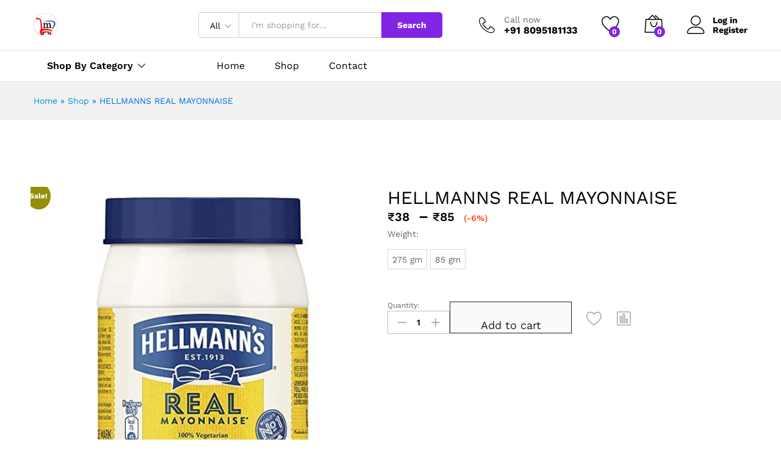

--- FILE ---
content_type: text/html; charset=UTF-8
request_url: https://metro-supermarket.com/product/hellmanns-real-mayonnaise/
body_size: 278041
content:
<!DOCTYPE html>
<html lang="en-US">
<head>
    <meta charset="UTF-8">
    <meta name="viewport" content="width=device-width, initial-scale=1">
    <link rel="pingback" href="https://metro-supermarket.com/xmlrpc.php">

		<link rel="preload" href="https://metro-supermarket.com/wp-content/themes/martfury/fonts/linearicons.woff2" as="font" type="font/woff2" crossorigin>
	<link rel="preload" href="https://metro-supermarket.com/wp-content/themes/martfury/fonts/eleganticons.woff2" as="font" type="font/woff2" crossorigin>
	<link rel="preload" href="https://metro-supermarket.com/wp-content/themes/martfury/fonts/ionicons.woff2" as="font" type="font/woff2" crossorigin>
	<script type="text/template" id="tmpl-variation-template">
	<div class="woocommerce-variation-description">{{{ data.variation.variation_description }}}</div>
	<div class="woocommerce-variation-price">{{{ data.variation.price_html }}}</div>
	<div class="woocommerce-variation-availability">{{{ data.variation.availability_html }}}</div>
</script>
<script type="text/template" id="tmpl-unavailable-variation-template">
	<p role="alert">Sorry, this product is unavailable. Please choose a different combination.</p>
</script>
<meta name='robots' content='index, follow, max-image-preview:large, max-snippet:-1, max-video-preview:-1' />

	<!-- This site is optimized with the Yoast SEO plugin v26.6 - https://yoast.com/wordpress/plugins/seo/ -->
	<title>HELLMANNS REAL MAYONNAISE - Metro Bidar</title>
	<link rel="canonical" href="https://metro-supermarket.com/product/hellmanns-real-mayonnaise/" />
	<meta property="og:locale" content="en_US" />
	<meta property="og:type" content="article" />
	<meta property="og:title" content="HELLMANNS REAL MAYONNAISE - Metro Bidar" />
	<meta property="og:url" content="https://metro-supermarket.com/product/hellmanns-real-mayonnaise/" />
	<meta property="og:site_name" content="Metro Bidar" />
	<meta property="article:modified_time" content="2023-06-07T08:22:20+00:00" />
	<meta property="og:image" content="https://metro-supermarket.com/wp-content/uploads/2022/10/HELLMANNS1.jpg" />
	<meta property="og:image:width" content="500" />
	<meta property="og:image:height" content="500" />
	<meta property="og:image:type" content="image/jpeg" />
	<meta name="twitter:card" content="summary_large_image" />
	<script type="application/ld+json" class="yoast-schema-graph">{"@context":"https://schema.org","@graph":[{"@type":"WebPage","@id":"https://metro-supermarket.com/product/hellmanns-real-mayonnaise/","url":"https://metro-supermarket.com/product/hellmanns-real-mayonnaise/","name":"HELLMANNS REAL MAYONNAISE - Metro Bidar","isPartOf":{"@id":"https://metro-supermarket.com/#website"},"primaryImageOfPage":{"@id":"https://metro-supermarket.com/product/hellmanns-real-mayonnaise/#primaryimage"},"image":{"@id":"https://metro-supermarket.com/product/hellmanns-real-mayonnaise/#primaryimage"},"thumbnailUrl":"https://metro-supermarket.com/wp-content/uploads/2022/10/HELLMANNS1.jpg","datePublished":"2022-10-12T07:25:33+00:00","dateModified":"2023-06-07T08:22:20+00:00","breadcrumb":{"@id":"https://metro-supermarket.com/product/hellmanns-real-mayonnaise/#breadcrumb"},"inLanguage":"en-US","potentialAction":[{"@type":"ReadAction","target":["https://metro-supermarket.com/product/hellmanns-real-mayonnaise/"]}]},{"@type":"ImageObject","inLanguage":"en-US","@id":"https://metro-supermarket.com/product/hellmanns-real-mayonnaise/#primaryimage","url":"https://metro-supermarket.com/wp-content/uploads/2022/10/HELLMANNS1.jpg","contentUrl":"https://metro-supermarket.com/wp-content/uploads/2022/10/HELLMANNS1.jpg","width":500,"height":500},{"@type":"BreadcrumbList","@id":"https://metro-supermarket.com/product/hellmanns-real-mayonnaise/#breadcrumb","itemListElement":[{"@type":"ListItem","position":1,"name":"Home","item":"https://metro-supermarket.com/"},{"@type":"ListItem","position":2,"name":"Shop","item":"https://metro-supermarket.com/shop/"},{"@type":"ListItem","position":3,"name":"HELLMANNS REAL MAYONNAISE"}]},{"@type":"WebSite","@id":"https://metro-supermarket.com/#website","url":"https://metro-supermarket.com/","name":"Metro Super Market","description":"","publisher":{"@id":"https://metro-supermarket.com/#organization"},"potentialAction":[{"@type":"SearchAction","target":{"@type":"EntryPoint","urlTemplate":"https://metro-supermarket.com/?s={search_term_string}"},"query-input":{"@type":"PropertyValueSpecification","valueRequired":true,"valueName":"search_term_string"}}],"inLanguage":"en-US"},{"@type":"Organization","@id":"https://metro-supermarket.com/#organization","name":"Metro Super Market","url":"https://metro-supermarket.com/","logo":{"@type":"ImageObject","inLanguage":"en-US","@id":"https://metro-supermarket.com/#/schema/logo/image/","url":"https://metro-supermarket.com/wp-content/uploads/2022/11/Logo-copy-e1667650418931.jpg","contentUrl":"https://metro-supermarket.com/wp-content/uploads/2022/11/Logo-copy-e1667650418931.jpg","width":100,"height":100,"caption":"Metro Super Market"},"image":{"@id":"https://metro-supermarket.com/#/schema/logo/image/"}}]}</script>
	<!-- / Yoast SEO plugin. -->


<link rel='dns-prefetch' href='//www.googletagmanager.com' />
<link rel='dns-prefetch' href='//unpkg.com' />
<link rel='dns-prefetch' href='//www.gstatic.com' />
<link rel='dns-prefetch' href='//fonts.googleapis.com' />
<link rel="alternate" type="application/rss+xml" title="Metro Bidar &raquo; Feed" href="https://metro-supermarket.com/feed/" />
<link rel="alternate" type="application/rss+xml" title="Metro Bidar &raquo; Comments Feed" href="https://metro-supermarket.com/comments/feed/" />
<link rel="alternate" type="application/rss+xml" title="Metro Bidar &raquo; HELLMANNS REAL MAYONNAISE Comments Feed" href="https://metro-supermarket.com/product/hellmanns-real-mayonnaise/feed/" />
<link rel="alternate" title="oEmbed (JSON)" type="application/json+oembed" href="https://metro-supermarket.com/wp-json/oembed/1.0/embed?url=https%3A%2F%2Fmetro-supermarket.com%2Fproduct%2Fhellmanns-real-mayonnaise%2F" />
<link rel="alternate" title="oEmbed (XML)" type="text/xml+oembed" href="https://metro-supermarket.com/wp-json/oembed/1.0/embed?url=https%3A%2F%2Fmetro-supermarket.com%2Fproduct%2Fhellmanns-real-mayonnaise%2F&#038;format=xml" />
<style id='wp-img-auto-sizes-contain-inline-css' type='text/css'>
img:is([sizes=auto i],[sizes^="auto," i]){contain-intrinsic-size:3000px 1500px}
/*# sourceURL=wp-img-auto-sizes-contain-inline-css */
</style>
<link rel='stylesheet' id='woolentor-product-grid-modern-css' href='https://metro-supermarket.com/wp-content/plugins/woolentor-addons/assets/css/product-grid/modern.css?ver=3.3.0' type='text/css' media='all' />
<link rel='stylesheet' id='woolentor-product-grid-luxury-css' href='https://metro-supermarket.com/wp-content/plugins/woolentor-addons/assets/css/product-grid/luxury.css?ver=3.3.0' type='text/css' media='all' />
<link rel='stylesheet' id='woolentor-product-grid-editorial-css' href='https://metro-supermarket.com/wp-content/plugins/woolentor-addons/assets/css/product-grid/editorial.css?ver=3.3.0' type='text/css' media='all' />
<link rel='stylesheet' id='woolentor-product-grid-magazine-css' href='https://metro-supermarket.com/wp-content/plugins/woolentor-addons/assets/css/product-grid/magazine.css?ver=3.3.0' type='text/css' media='all' />
<style id='wp-emoji-styles-inline-css' type='text/css'>

	img.wp-smiley, img.emoji {
		display: inline !important;
		border: none !important;
		box-shadow: none !important;
		height: 1em !important;
		width: 1em !important;
		margin: 0 0.07em !important;
		vertical-align: -0.1em !important;
		background: none !important;
		padding: 0 !important;
	}
/*# sourceURL=wp-emoji-styles-inline-css */
</style>
<link rel='stylesheet' id='wp-block-library-css' href='https://metro-supermarket.com/wp-includes/css/dist/block-library/style.min.css?ver=6.9' type='text/css' media='all' />
<style id='wp-block-library-theme-inline-css' type='text/css'>
.wp-block-audio :where(figcaption){color:#555;font-size:13px;text-align:center}.is-dark-theme .wp-block-audio :where(figcaption){color:#ffffffa6}.wp-block-audio{margin:0 0 1em}.wp-block-code{border:1px solid #ccc;border-radius:4px;font-family:Menlo,Consolas,monaco,monospace;padding:.8em 1em}.wp-block-embed :where(figcaption){color:#555;font-size:13px;text-align:center}.is-dark-theme .wp-block-embed :where(figcaption){color:#ffffffa6}.wp-block-embed{margin:0 0 1em}.blocks-gallery-caption{color:#555;font-size:13px;text-align:center}.is-dark-theme .blocks-gallery-caption{color:#ffffffa6}:root :where(.wp-block-image figcaption){color:#555;font-size:13px;text-align:center}.is-dark-theme :root :where(.wp-block-image figcaption){color:#ffffffa6}.wp-block-image{margin:0 0 1em}.wp-block-pullquote{border-bottom:4px solid;border-top:4px solid;color:currentColor;margin-bottom:1.75em}.wp-block-pullquote :where(cite),.wp-block-pullquote :where(footer),.wp-block-pullquote__citation{color:currentColor;font-size:.8125em;font-style:normal;text-transform:uppercase}.wp-block-quote{border-left:.25em solid;margin:0 0 1.75em;padding-left:1em}.wp-block-quote cite,.wp-block-quote footer{color:currentColor;font-size:.8125em;font-style:normal;position:relative}.wp-block-quote:where(.has-text-align-right){border-left:none;border-right:.25em solid;padding-left:0;padding-right:1em}.wp-block-quote:where(.has-text-align-center){border:none;padding-left:0}.wp-block-quote.is-large,.wp-block-quote.is-style-large,.wp-block-quote:where(.is-style-plain){border:none}.wp-block-search .wp-block-search__label{font-weight:700}.wp-block-search__button{border:1px solid #ccc;padding:.375em .625em}:where(.wp-block-group.has-background){padding:1.25em 2.375em}.wp-block-separator.has-css-opacity{opacity:.4}.wp-block-separator{border:none;border-bottom:2px solid;margin-left:auto;margin-right:auto}.wp-block-separator.has-alpha-channel-opacity{opacity:1}.wp-block-separator:not(.is-style-wide):not(.is-style-dots){width:100px}.wp-block-separator.has-background:not(.is-style-dots){border-bottom:none;height:1px}.wp-block-separator.has-background:not(.is-style-wide):not(.is-style-dots){height:2px}.wp-block-table{margin:0 0 1em}.wp-block-table td,.wp-block-table th{word-break:normal}.wp-block-table :where(figcaption){color:#555;font-size:13px;text-align:center}.is-dark-theme .wp-block-table :where(figcaption){color:#ffffffa6}.wp-block-video :where(figcaption){color:#555;font-size:13px;text-align:center}.is-dark-theme .wp-block-video :where(figcaption){color:#ffffffa6}.wp-block-video{margin:0 0 1em}:root :where(.wp-block-template-part.has-background){margin-bottom:0;margin-top:0;padding:1.25em 2.375em}
/*# sourceURL=/wp-includes/css/dist/block-library/theme.min.css */
</style>
<style id='classic-theme-styles-inline-css' type='text/css'>
/*! This file is auto-generated */
.wp-block-button__link{color:#fff;background-color:#32373c;border-radius:9999px;box-shadow:none;text-decoration:none;padding:calc(.667em + 2px) calc(1.333em + 2px);font-size:1.125em}.wp-block-file__button{background:#32373c;color:#fff;text-decoration:none}
/*# sourceURL=/wp-includes/css/classic-themes.min.css */
</style>
<link rel='stylesheet' id='woolentor-block-common-css' href='https://metro-supermarket.com/wp-content/plugins/woolentor-addons/woolentor-blocks/assets/css/common-style.css?ver=3.3.0' type='text/css' media='all' />
<link rel='stylesheet' id='woolentor-block-default-css' href='https://metro-supermarket.com/wp-content/plugins/woolentor-addons/woolentor-blocks/assets/css/style-index.css?ver=3.3.0' type='text/css' media='all' />
<style id='global-styles-inline-css' type='text/css'>
:root{--wp--preset--aspect-ratio--square: 1;--wp--preset--aspect-ratio--4-3: 4/3;--wp--preset--aspect-ratio--3-4: 3/4;--wp--preset--aspect-ratio--3-2: 3/2;--wp--preset--aspect-ratio--2-3: 2/3;--wp--preset--aspect-ratio--16-9: 16/9;--wp--preset--aspect-ratio--9-16: 9/16;--wp--preset--color--black: #000000;--wp--preset--color--cyan-bluish-gray: #abb8c3;--wp--preset--color--white: #ffffff;--wp--preset--color--pale-pink: #f78da7;--wp--preset--color--vivid-red: #cf2e2e;--wp--preset--color--luminous-vivid-orange: #ff6900;--wp--preset--color--luminous-vivid-amber: #fcb900;--wp--preset--color--light-green-cyan: #7bdcb5;--wp--preset--color--vivid-green-cyan: #00d084;--wp--preset--color--pale-cyan-blue: #8ed1fc;--wp--preset--color--vivid-cyan-blue: #0693e3;--wp--preset--color--vivid-purple: #9b51e0;--wp--preset--gradient--vivid-cyan-blue-to-vivid-purple: linear-gradient(135deg,rgb(6,147,227) 0%,rgb(155,81,224) 100%);--wp--preset--gradient--light-green-cyan-to-vivid-green-cyan: linear-gradient(135deg,rgb(122,220,180) 0%,rgb(0,208,130) 100%);--wp--preset--gradient--luminous-vivid-amber-to-luminous-vivid-orange: linear-gradient(135deg,rgb(252,185,0) 0%,rgb(255,105,0) 100%);--wp--preset--gradient--luminous-vivid-orange-to-vivid-red: linear-gradient(135deg,rgb(255,105,0) 0%,rgb(207,46,46) 100%);--wp--preset--gradient--very-light-gray-to-cyan-bluish-gray: linear-gradient(135deg,rgb(238,238,238) 0%,rgb(169,184,195) 100%);--wp--preset--gradient--cool-to-warm-spectrum: linear-gradient(135deg,rgb(74,234,220) 0%,rgb(151,120,209) 20%,rgb(207,42,186) 40%,rgb(238,44,130) 60%,rgb(251,105,98) 80%,rgb(254,248,76) 100%);--wp--preset--gradient--blush-light-purple: linear-gradient(135deg,rgb(255,206,236) 0%,rgb(152,150,240) 100%);--wp--preset--gradient--blush-bordeaux: linear-gradient(135deg,rgb(254,205,165) 0%,rgb(254,45,45) 50%,rgb(107,0,62) 100%);--wp--preset--gradient--luminous-dusk: linear-gradient(135deg,rgb(255,203,112) 0%,rgb(199,81,192) 50%,rgb(65,88,208) 100%);--wp--preset--gradient--pale-ocean: linear-gradient(135deg,rgb(255,245,203) 0%,rgb(182,227,212) 50%,rgb(51,167,181) 100%);--wp--preset--gradient--electric-grass: linear-gradient(135deg,rgb(202,248,128) 0%,rgb(113,206,126) 100%);--wp--preset--gradient--midnight: linear-gradient(135deg,rgb(2,3,129) 0%,rgb(40,116,252) 100%);--wp--preset--font-size--small: 13px;--wp--preset--font-size--medium: 20px;--wp--preset--font-size--large: 36px;--wp--preset--font-size--x-large: 42px;--wp--preset--spacing--20: 0.44rem;--wp--preset--spacing--30: 0.67rem;--wp--preset--spacing--40: 1rem;--wp--preset--spacing--50: 1.5rem;--wp--preset--spacing--60: 2.25rem;--wp--preset--spacing--70: 3.38rem;--wp--preset--spacing--80: 5.06rem;--wp--preset--shadow--natural: 6px 6px 9px rgba(0, 0, 0, 0.2);--wp--preset--shadow--deep: 12px 12px 50px rgba(0, 0, 0, 0.4);--wp--preset--shadow--sharp: 6px 6px 0px rgba(0, 0, 0, 0.2);--wp--preset--shadow--outlined: 6px 6px 0px -3px rgb(255, 255, 255), 6px 6px rgb(0, 0, 0);--wp--preset--shadow--crisp: 6px 6px 0px rgb(0, 0, 0);}:where(.is-layout-flex){gap: 0.5em;}:where(.is-layout-grid){gap: 0.5em;}body .is-layout-flex{display: flex;}.is-layout-flex{flex-wrap: wrap;align-items: center;}.is-layout-flex > :is(*, div){margin: 0;}body .is-layout-grid{display: grid;}.is-layout-grid > :is(*, div){margin: 0;}:where(.wp-block-columns.is-layout-flex){gap: 2em;}:where(.wp-block-columns.is-layout-grid){gap: 2em;}:where(.wp-block-post-template.is-layout-flex){gap: 1.25em;}:where(.wp-block-post-template.is-layout-grid){gap: 1.25em;}.has-black-color{color: var(--wp--preset--color--black) !important;}.has-cyan-bluish-gray-color{color: var(--wp--preset--color--cyan-bluish-gray) !important;}.has-white-color{color: var(--wp--preset--color--white) !important;}.has-pale-pink-color{color: var(--wp--preset--color--pale-pink) !important;}.has-vivid-red-color{color: var(--wp--preset--color--vivid-red) !important;}.has-luminous-vivid-orange-color{color: var(--wp--preset--color--luminous-vivid-orange) !important;}.has-luminous-vivid-amber-color{color: var(--wp--preset--color--luminous-vivid-amber) !important;}.has-light-green-cyan-color{color: var(--wp--preset--color--light-green-cyan) !important;}.has-vivid-green-cyan-color{color: var(--wp--preset--color--vivid-green-cyan) !important;}.has-pale-cyan-blue-color{color: var(--wp--preset--color--pale-cyan-blue) !important;}.has-vivid-cyan-blue-color{color: var(--wp--preset--color--vivid-cyan-blue) !important;}.has-vivid-purple-color{color: var(--wp--preset--color--vivid-purple) !important;}.has-black-background-color{background-color: var(--wp--preset--color--black) !important;}.has-cyan-bluish-gray-background-color{background-color: var(--wp--preset--color--cyan-bluish-gray) !important;}.has-white-background-color{background-color: var(--wp--preset--color--white) !important;}.has-pale-pink-background-color{background-color: var(--wp--preset--color--pale-pink) !important;}.has-vivid-red-background-color{background-color: var(--wp--preset--color--vivid-red) !important;}.has-luminous-vivid-orange-background-color{background-color: var(--wp--preset--color--luminous-vivid-orange) !important;}.has-luminous-vivid-amber-background-color{background-color: var(--wp--preset--color--luminous-vivid-amber) !important;}.has-light-green-cyan-background-color{background-color: var(--wp--preset--color--light-green-cyan) !important;}.has-vivid-green-cyan-background-color{background-color: var(--wp--preset--color--vivid-green-cyan) !important;}.has-pale-cyan-blue-background-color{background-color: var(--wp--preset--color--pale-cyan-blue) !important;}.has-vivid-cyan-blue-background-color{background-color: var(--wp--preset--color--vivid-cyan-blue) !important;}.has-vivid-purple-background-color{background-color: var(--wp--preset--color--vivid-purple) !important;}.has-black-border-color{border-color: var(--wp--preset--color--black) !important;}.has-cyan-bluish-gray-border-color{border-color: var(--wp--preset--color--cyan-bluish-gray) !important;}.has-white-border-color{border-color: var(--wp--preset--color--white) !important;}.has-pale-pink-border-color{border-color: var(--wp--preset--color--pale-pink) !important;}.has-vivid-red-border-color{border-color: var(--wp--preset--color--vivid-red) !important;}.has-luminous-vivid-orange-border-color{border-color: var(--wp--preset--color--luminous-vivid-orange) !important;}.has-luminous-vivid-amber-border-color{border-color: var(--wp--preset--color--luminous-vivid-amber) !important;}.has-light-green-cyan-border-color{border-color: var(--wp--preset--color--light-green-cyan) !important;}.has-vivid-green-cyan-border-color{border-color: var(--wp--preset--color--vivid-green-cyan) !important;}.has-pale-cyan-blue-border-color{border-color: var(--wp--preset--color--pale-cyan-blue) !important;}.has-vivid-cyan-blue-border-color{border-color: var(--wp--preset--color--vivid-cyan-blue) !important;}.has-vivid-purple-border-color{border-color: var(--wp--preset--color--vivid-purple) !important;}.has-vivid-cyan-blue-to-vivid-purple-gradient-background{background: var(--wp--preset--gradient--vivid-cyan-blue-to-vivid-purple) !important;}.has-light-green-cyan-to-vivid-green-cyan-gradient-background{background: var(--wp--preset--gradient--light-green-cyan-to-vivid-green-cyan) !important;}.has-luminous-vivid-amber-to-luminous-vivid-orange-gradient-background{background: var(--wp--preset--gradient--luminous-vivid-amber-to-luminous-vivid-orange) !important;}.has-luminous-vivid-orange-to-vivid-red-gradient-background{background: var(--wp--preset--gradient--luminous-vivid-orange-to-vivid-red) !important;}.has-very-light-gray-to-cyan-bluish-gray-gradient-background{background: var(--wp--preset--gradient--very-light-gray-to-cyan-bluish-gray) !important;}.has-cool-to-warm-spectrum-gradient-background{background: var(--wp--preset--gradient--cool-to-warm-spectrum) !important;}.has-blush-light-purple-gradient-background{background: var(--wp--preset--gradient--blush-light-purple) !important;}.has-blush-bordeaux-gradient-background{background: var(--wp--preset--gradient--blush-bordeaux) !important;}.has-luminous-dusk-gradient-background{background: var(--wp--preset--gradient--luminous-dusk) !important;}.has-pale-ocean-gradient-background{background: var(--wp--preset--gradient--pale-ocean) !important;}.has-electric-grass-gradient-background{background: var(--wp--preset--gradient--electric-grass) !important;}.has-midnight-gradient-background{background: var(--wp--preset--gradient--midnight) !important;}.has-small-font-size{font-size: var(--wp--preset--font-size--small) !important;}.has-medium-font-size{font-size: var(--wp--preset--font-size--medium) !important;}.has-large-font-size{font-size: var(--wp--preset--font-size--large) !important;}.has-x-large-font-size{font-size: var(--wp--preset--font-size--x-large) !important;}
:where(.wp-block-post-template.is-layout-flex){gap: 1.25em;}:where(.wp-block-post-template.is-layout-grid){gap: 1.25em;}
:where(.wp-block-term-template.is-layout-flex){gap: 1.25em;}:where(.wp-block-term-template.is-layout-grid){gap: 1.25em;}
:where(.wp-block-columns.is-layout-flex){gap: 2em;}:where(.wp-block-columns.is-layout-grid){gap: 2em;}
:root :where(.wp-block-pullquote){font-size: 1.5em;line-height: 1.6;}
/*# sourceURL=global-styles-inline-css */
</style>
<link rel='stylesheet' id='contact-form-7-css' href='https://metro-supermarket.com/wp-content/plugins/contact-form-7/includes/css/styles.css?ver=6.1.4' type='text/css' media='all' />
<link rel='stylesheet' id='digits-login-style-css' href='https://metro-supermarket.com/wp-content/plugins/main%20phone%20plugin/assets/css/login.min.css?ver=7.9.1.8' type='text/css' media='all' />
<link rel='stylesheet' id='digits-style-css' href='https://metro-supermarket.com/wp-content/plugins/main%20phone%20plugin/assets/css/main.min.css?ver=7.9.1.8' type='text/css' media='all' />
<link rel='stylesheet' id='photoswipe-css' href='https://metro-supermarket.com/wp-content/plugins/woocommerce/assets/css/photoswipe/photoswipe.min.css?ver=10.4.3' type='text/css' media='all' />
<link rel='stylesheet' id='photoswipe-default-skin-css' href='https://metro-supermarket.com/wp-content/plugins/woocommerce/assets/css/photoswipe/default-skin/default-skin.min.css?ver=10.4.3' type='text/css' media='all' />
<link rel='stylesheet' id='woocommerce-general-css' href='https://metro-supermarket.com/wp-content/plugins/woocommerce/assets/css/woocommerce.css?ver=10.4.3' type='text/css' media='all' />
<style id='woocommerce-inline-inline-css' type='text/css'>
.woocommerce form .form-row .required { visibility: visible; }
/*# sourceURL=woocommerce-inline-inline-css */
</style>
<link rel='stylesheet' id='wt-smart-coupon-for-woo-css' href='https://metro-supermarket.com/wp-content/plugins/wt-smart-coupons-for-woocommerce/public/css/wt-smart-coupon-public.css?ver=2.2.6' type='text/css' media='all' />
<link rel='stylesheet' id='wcboost-products-compare-css' href='https://metro-supermarket.com/wp-content/plugins/wcboost-products-compare/assets/css/compare.css?ver=1.1.0' type='text/css' media='all' />
<link rel='stylesheet' id='wcboost-variation-swatches-css' href='https://metro-supermarket.com/wp-content/plugins/wcboost-variation-swatches/assets/css/frontend.css?ver=1.1.3' type='text/css' media='all' />
<style id='wcboost-variation-swatches-inline-css' type='text/css'>
:root { --wcboost-swatches-item-width: 30px; --wcboost-swatches-item-height: 30px; }
/*# sourceURL=wcboost-variation-swatches-inline-css */
</style>
<link rel='stylesheet' id='wcboost-wishlist-css' href='https://metro-supermarket.com/wp-content/plugins/wcboost-wishlist/assets/css/wishlist.css?ver=1.2.3' type='text/css' media='all' />
<link rel='stylesheet' id='font-awesome-css' href='https://metro-supermarket.com/wp-content/plugins/elementor/assets/lib/font-awesome/css/font-awesome.min.css?ver=4.7.0' type='text/css' media='all' />
<link rel='stylesheet' id='simple-line-icons-wl-css' href='https://metro-supermarket.com/wp-content/plugins/woolentor-addons/assets/css/simple-line-icons.css?ver=3.3.0' type='text/css' media='all' />
<link rel='stylesheet' id='htflexboxgrid-css' href='https://metro-supermarket.com/wp-content/plugins/woolentor-addons/assets/css/htflexboxgrid.css?ver=3.3.0' type='text/css' media='all' />
<link rel='stylesheet' id='slick-css' href='https://metro-supermarket.com/wp-content/plugins/woolentor-addons/assets/css/slick.css?ver=3.3.0' type='text/css' media='all' />
<link rel='stylesheet' id='woolentor-widgets-css' href='https://metro-supermarket.com/wp-content/plugins/woolentor-addons/assets/css/woolentor-widgets.css?ver=3.3.0' type='text/css' media='all' />
<link rel='stylesheet' id='woolentor-quickview-css' href='https://metro-supermarket.com/wp-content/plugins/woolentor-addons/includes/modules/quickview/assets/css/frontend.css?ver=3.3.0' type='text/css' media='all' />
<link rel='stylesheet' id='brands-styles-css' href='https://metro-supermarket.com/wp-content/plugins/woocommerce/assets/css/brands.css?ver=10.4.3' type='text/css' media='all' />
<link rel='stylesheet' id='martfury-fonts-css' href='https://fonts.googleapis.com/css?family=Work+Sans%3A300%2C400%2C500%2C600%2C700%7CLibre+Baskerville%3A400%2C700&#038;subset=latin%2Clatin-ext&#038;ver=20170801' type='text/css' media='all' />
<link rel='stylesheet' id='linearicons-css' href='https://metro-supermarket.com/wp-content/themes/martfury/css/linearicons.min.css?ver=1.0.0' type='text/css' media='all' />
<link rel='stylesheet' id='ionicons-css' href='https://metro-supermarket.com/wp-content/themes/martfury/css/ionicons.min.css?ver=2.0.0' type='text/css' media='all' />
<link rel='stylesheet' id='eleganticons-css' href='https://metro-supermarket.com/wp-content/themes/martfury/css/eleganticons.min.css?ver=1.0.0' type='text/css' media='all' />
<link rel='stylesheet' id='bootstrap-css' href='https://metro-supermarket.com/wp-content/themes/martfury/css/bootstrap.min.css?ver=3.3.7' type='text/css' media='all' />
<link rel='stylesheet' id='martfury-css' href='https://metro-supermarket.com/wp-content/themes/martfury/style.css?ver=20221213' type='text/css' media='all' />
<style id='martfury-inline-css' type='text/css'>
.site-header .logo img  {width:40px; }.site-header .logo img  {height:40px; }	/* Color Scheme */

	/* Color */

	body {
		--mf-primary-color: #0071df;
		--mf-background-primary-color: #0071df;
		--mf-border-primary-color: #0071df;
	}

	.widget_shopping_cart_content .woocommerce-mini-cart__buttons .checkout,
	 .header-layout-4 .topbar:not(.header-bar),
	 .header-layout-3 .topbar:not(.header-bar){
		background-color: #0062d0;
	}

#site-header .mf-background-primary, #site-header .mini-item-counter{--mf-background-primary-color:#8224e3}#site-header .mf-background-primary,  #site-header .mini-item-counter{--mf-background-primary-text-color:#ffffff}
/*# sourceURL=martfury-inline-css */
</style>
<link rel='stylesheet' id='tawc-deals-css' href='https://metro-supermarket.com/wp-content/plugins/woocommerce-deals/assets/css/tawc-deals.css?ver=1.0.0' type='text/css' media='all' />
<link rel='stylesheet' id='wcfm_enquiry_tab_css-css' href='https://metro-supermarket.com/wp-content/plugins/wc-frontend-manager/assets/css/min/enquiry/wcfm-style-enquiry-tab.css?ver=6.7.24' type='text/css' media='all' />
<link rel='stylesheet' id='wcfm_product_multivendor_css-css' href='https://metro-supermarket.com/wp-content/plugins/wc-multivendor-marketplace/assets/css/product_multivendor/wcfmmp-style-product-multivendor.css?ver=6.7.24' type='text/css' media='all' />
<link rel='stylesheet' id='dashicons-css' href='https://metro-supermarket.com/wp-includes/css/dashicons.min.css?ver=6.9' type='text/css' media='all' />
<link rel='stylesheet' id='thickbox-css' href='https://metro-supermarket.com/wp-includes/js/thickbox/thickbox.css?ver=6.9' type='text/css' media='all' />
<link rel='stylesheet' id='swatchly-frontend-css' href='https://metro-supermarket.com/wp-content/plugins/woolentor-addons/includes/modules/variation-swatch/assets/css/frontend.css?ver=3.3.0' type='text/css' media='all' />
<link rel='stylesheet' id='martfury-product-bought-together-css' href='https://metro-supermarket.com/wp-content/themes/martfury/inc/modules/product-bought-together/assets/product-bought-together.css?ver=1.0.0' type='text/css' media='all' />
<link rel='stylesheet' id='jquery-ui-style-css' href='https://metro-supermarket.com/wp-content/plugins/woocommerce/assets/css/jquery-ui/jquery-ui.min.css?ver=10.4.3' type='text/css' media='all' />
<link rel='stylesheet' id='wcfm_fa_icon_css-css' href='https://metro-supermarket.com/wp-content/plugins/wc-frontend-manager/assets/fonts/font-awesome/css/wcfmicon.min.css?ver=6.7.24' type='text/css' media='all' />
<link rel='stylesheet' id='wcfm_core_css-css' href='https://metro-supermarket.com/wp-content/plugins/wc-frontend-manager/assets/css/min/wcfm-style-core.css?ver=6.7.24' type='text/css' media='all' />
<link rel='stylesheet' id='wcfmmp_product_css-css' href='https://metro-supermarket.com/wp-content/plugins/wc-multivendor-marketplace/assets/css/min/store/wcfmmp-style-product.css?ver=3.7.0' type='text/css' media='all' />
<link rel='stylesheet' id='martfury-wcfm-css' href='https://metro-supermarket.com/wp-content/themes/martfury/css/vendors/wcfm-vendor.css?ver=20201126' type='text/css' media='all' />
<link rel='stylesheet' id='google-roboto-regular-css' href='https://fonts.googleapis.com/css?family=Roboto%3A700%2C500%2C500i%2C400%2C200%2C300&#038;ver=6.9' type='text/css' media='all' />
<script type="text/template" id="tmpl-variation-template">
	<div class="woocommerce-variation-description">{{{ data.variation.variation_description }}}</div>
	<div class="woocommerce-variation-price">{{{ data.variation.price_html }}}</div>
	<div class="woocommerce-variation-availability">{{{ data.variation.availability_html }}}</div>
</script>
<script type="text/template" id="tmpl-unavailable-variation-template">
	<p role="alert">Sorry, this product is unavailable. Please choose a different combination.</p>
</script>
<script type="text/javascript" src="https://metro-supermarket.com/wp-includes/js/jquery/jquery.min.js?ver=3.7.1" id="jquery-core-js"></script>
<script type="text/javascript" src="https://metro-supermarket.com/wp-includes/js/jquery/jquery-migrate.min.js?ver=3.4.1" id="jquery-migrate-js"></script>
<script type="text/javascript" src="https://metro-supermarket.com/wp-content/plugins/woocommerce/assets/js/jquery-blockui/jquery.blockUI.min.js?ver=2.7.0-wc.10.4.3" id="wc-jquery-blockui-js" data-wp-strategy="defer"></script>
<script type="text/javascript" id="wc-add-to-cart-js-extra">
/* <![CDATA[ */
var wc_add_to_cart_params = {"ajax_url":"/wp-admin/admin-ajax.php","wc_ajax_url":"/?wc-ajax=%%endpoint%%","i18n_view_cart":"View cart","cart_url":"https://metro-supermarket.com/cart/","is_cart":"","cart_redirect_after_add":"no"};
//# sourceURL=wc-add-to-cart-js-extra
/* ]]> */
</script>
<script type="text/javascript" src="https://metro-supermarket.com/wp-content/plugins/woocommerce/assets/js/frontend/add-to-cart.min.js?ver=10.4.3" id="wc-add-to-cart-js" defer="defer" data-wp-strategy="defer"></script>
<script type="text/javascript" src="https://metro-supermarket.com/wp-content/plugins/woocommerce/assets/js/photoswipe/photoswipe.min.js?ver=4.1.1-wc.10.4.3" id="wc-photoswipe-js" data-wp-strategy="defer"></script>
<script type="text/javascript" src="https://metro-supermarket.com/wp-content/plugins/woocommerce/assets/js/js-cookie/js.cookie.min.js?ver=2.1.4-wc.10.4.3" id="wc-js-cookie-js" defer="defer" data-wp-strategy="defer"></script>
<script type="text/javascript" id="woocommerce-js-extra">
/* <![CDATA[ */
var woocommerce_params = {"ajax_url":"/wp-admin/admin-ajax.php","wc_ajax_url":"/?wc-ajax=%%endpoint%%","i18n_password_show":"Show password","i18n_password_hide":"Hide password"};
//# sourceURL=woocommerce-js-extra
/* ]]> */
</script>
<script type="text/javascript" src="https://metro-supermarket.com/wp-content/plugins/woocommerce/assets/js/frontend/woocommerce.min.js?ver=10.4.3" id="woocommerce-js" defer="defer" data-wp-strategy="defer"></script>
<script type="text/javascript" id="wt-smart-coupon-for-woo-js-extra">
/* <![CDATA[ */
var WTSmartCouponOBJ = {"ajaxurl":"https://metro-supermarket.com/wp-admin/admin-ajax.php","wc_ajax_url":"https://metro-supermarket.com/?wc-ajax=","nonces":{"public":"d15b5ba544","apply_coupon":"b2a412d5b5"},"labels":{"please_wait":"Please wait...","choose_variation":"Please choose a variation","error":"Error !!!"},"shipping_method":[],"payment_method":"","is_cart":""};
//# sourceURL=wt-smart-coupon-for-woo-js-extra
/* ]]> */
</script>
<script type="text/javascript" src="https://metro-supermarket.com/wp-content/plugins/wt-smart-coupons-for-woocommerce/public/js/wt-smart-coupon-public.js?ver=2.2.6" id="wt-smart-coupon-for-woo-js"></script>
<script type="text/javascript" src="https://metro-supermarket.com/wp-includes/js/underscore.min.js?ver=1.13.7" id="underscore-js"></script>
<script type="text/javascript" id="wp-util-js-extra">
/* <![CDATA[ */
var _wpUtilSettings = {"ajax":{"url":"/wp-admin/admin-ajax.php"}};
//# sourceURL=wp-util-js-extra
/* ]]> */
</script>
<script type="text/javascript" src="https://metro-supermarket.com/wp-includes/js/wp-util.min.js?ver=6.9" id="wp-util-js"></script>
<script type="text/javascript" src="https://metro-supermarket.com/wp-content/themes/martfury/js/plugins/waypoints.min.js?ver=2.0.2" id="waypoints-js"></script>
<script type="text/javascript" id="martfury-product-bought-together-js-extra">
/* <![CDATA[ */
var martfuryPbt = {"currency_pos":"left","currency_symbol":"\u20b9","thousand_sep":",","decimal_sep":".","price_decimals":"0","check_all":"no","pbt_alert":"Please select a purchasable variation for [name] before adding this product to the cart.","pbt_alert_multiple":"Please select a purchasable variation for the selected variable products before adding them to the cart."};
//# sourceURL=martfury-product-bought-together-js-extra
/* ]]> */
</script>
<script type="text/javascript" src="https://metro-supermarket.com/wp-content/themes/martfury/inc/modules/product-bought-together/assets/product-bought-together.js?ver=1.0.0" id="martfury-product-bought-together-js"></script>
<script type="text/javascript" id="wc-cart-fragments-js-extra">
/* <![CDATA[ */
var wc_cart_fragments_params = {"ajax_url":"/wp-admin/admin-ajax.php","wc_ajax_url":"/?wc-ajax=%%endpoint%%","cart_hash_key":"wc_cart_hash_ce796a3e5542df07b89636d7af41b35f","fragment_name":"wc_fragments_ce796a3e5542df07b89636d7af41b35f","request_timeout":"5000"};
//# sourceURL=wc-cart-fragments-js-extra
/* ]]> */
</script>
<script type="text/javascript" src="https://metro-supermarket.com/wp-content/plugins/woocommerce/assets/js/frontend/cart-fragments.min.js?ver=10.4.3" id="wc-cart-fragments-js" defer="defer" data-wp-strategy="defer"></script>

<!-- Google tag (gtag.js) snippet added by Site Kit -->
<!-- Google Analytics snippet added by Site Kit -->
<script type="text/javascript" src="https://www.googletagmanager.com/gtag/js?id=GT-K82M5NF" id="google_gtagjs-js" async></script>
<script type="text/javascript" id="google_gtagjs-js-after">
/* <![CDATA[ */
window.dataLayer = window.dataLayer || [];function gtag(){dataLayer.push(arguments);}
gtag("set","linker",{"domains":["metro-supermarket.com"]});
gtag("js", new Date());
gtag("set", "developer_id.dZTNiMT", true);
gtag("config", "GT-K82M5NF");
//# sourceURL=google_gtagjs-js-after
/* ]]> */
</script>
<script type="text/javascript" src="https://www.gstatic.com/firebasejs/8.2.1/firebase-app.js?ver=8.2.1" id="firebase-js"></script>
<script type="text/javascript" src="https://www.gstatic.com/firebasejs/8.2.1/firebase-auth.js?ver=8.2.1" id="firebase-auth-js"></script>
<script type="text/javascript" id="firebase-auth-js-after">
/* <![CDATA[ */
const firebaseConfig = {
  apiKey: "AIzaSyBQ6Cl6HQ_MJe7FR0SZnsmkn6224Y3APJE",
  authDomain: "metrobidar-48f06.firebaseapp.com",
  projectId: "metrobidar-48f06",
  storageBucket: "metrobidar-48f06.appspot.com",
  messagingSenderId: "905860160622",
  appId: "1:905860160622:web:5c9f1953e9eb5a687d1a7f",
  measurementId: "G-MVVVV8TQZX"
};
        firebase.initializeApp(firebaseConfig);
        firebase.auth().languageCode = "en_US"
//# sourceURL=firebase-auth-js-after
/* ]]> */
</script>
<script type="text/javascript" id="zxcvbn-async-js-extra">
/* <![CDATA[ */
var _zxcvbnSettings = {"src":"https://metro-supermarket.com/wp-includes/js/zxcvbn.min.js"};
//# sourceURL=zxcvbn-async-js-extra
/* ]]> */
</script>
<script type="text/javascript" src="https://metro-supermarket.com/wp-includes/js/zxcvbn-async.min.js?ver=1.0" id="zxcvbn-async-js"></script>
<link rel="https://api.w.org/" href="https://metro-supermarket.com/wp-json/" /><link rel="alternate" title="JSON" type="application/json" href="https://metro-supermarket.com/wp-json/wp/v2/product/9962" /><link rel="EditURI" type="application/rsd+xml" title="RSD" href="https://metro-supermarket.com/xmlrpc.php?rsd" />
<meta name="generator" content="WordPress 6.9" />
<meta name="generator" content="WooCommerce 10.4.3" />
<link rel='shortlink' href='https://metro-supermarket.com/?p=9962' />
<meta name="generator" content="Site Kit by Google 1.168.0" /><meta name="generator" content="performance-lab 4.0.0; plugins: ">
	<noscript><style>.woocommerce-product-gallery{ opacity: 1 !important; }</style></noscript>
	<meta name="generator" content="Elementor 3.34.0; features: additional_custom_breakpoints; settings: css_print_method-external, google_font-enabled, font_display-auto">
<style type="text/css">.recentcomments a{display:inline !important;padding:0 !important;margin:0 !important;}</style>			<style>
				.e-con.e-parent:nth-of-type(n+4):not(.e-lazyloaded):not(.e-no-lazyload),
				.e-con.e-parent:nth-of-type(n+4):not(.e-lazyloaded):not(.e-no-lazyload) * {
					background-image: none !important;
				}
				@media screen and (max-height: 1024px) {
					.e-con.e-parent:nth-of-type(n+3):not(.e-lazyloaded):not(.e-no-lazyload),
					.e-con.e-parent:nth-of-type(n+3):not(.e-lazyloaded):not(.e-no-lazyload) * {
						background-image: none !important;
					}
				}
				@media screen and (max-height: 640px) {
					.e-con.e-parent:nth-of-type(n+2):not(.e-lazyloaded):not(.e-no-lazyload),
					.e-con.e-parent:nth-of-type(n+2):not(.e-lazyloaded):not(.e-no-lazyload) * {
						background-image: none !important;
					}
				}
			</style>
			<!-- Google tag (gtag.js) -->
<script async src="https://www.googletagmanager.com/gtag/js?id=G-MVVVV8TQZX"></script>
<script>
  window.dataLayer = window.dataLayer || [];
  function gtag(){dataLayer.push(arguments);}
  gtag('js', new Date());

  gtag('config', 'G-MVVVV8TQZX');
</script><meta name="generator" content="Powered by Slider Revolution 6.6.11 - responsive, Mobile-Friendly Slider Plugin for WordPress with comfortable drag and drop interface." />
<script>function setREVStartSize(e){
			//window.requestAnimationFrame(function() {
				window.RSIW = window.RSIW===undefined ? window.innerWidth : window.RSIW;
				window.RSIH = window.RSIH===undefined ? window.innerHeight : window.RSIH;
				try {
					var pw = document.getElementById(e.c).parentNode.offsetWidth,
						newh;
					pw = pw===0 || isNaN(pw) || (e.l=="fullwidth" || e.layout=="fullwidth") ? window.RSIW : pw;
					e.tabw = e.tabw===undefined ? 0 : parseInt(e.tabw);
					e.thumbw = e.thumbw===undefined ? 0 : parseInt(e.thumbw);
					e.tabh = e.tabh===undefined ? 0 : parseInt(e.tabh);
					e.thumbh = e.thumbh===undefined ? 0 : parseInt(e.thumbh);
					e.tabhide = e.tabhide===undefined ? 0 : parseInt(e.tabhide);
					e.thumbhide = e.thumbhide===undefined ? 0 : parseInt(e.thumbhide);
					e.mh = e.mh===undefined || e.mh=="" || e.mh==="auto" ? 0 : parseInt(e.mh,0);
					if(e.layout==="fullscreen" || e.l==="fullscreen")
						newh = Math.max(e.mh,window.RSIH);
					else{
						e.gw = Array.isArray(e.gw) ? e.gw : [e.gw];
						for (var i in e.rl) if (e.gw[i]===undefined || e.gw[i]===0) e.gw[i] = e.gw[i-1];
						e.gh = e.el===undefined || e.el==="" || (Array.isArray(e.el) && e.el.length==0)? e.gh : e.el;
						e.gh = Array.isArray(e.gh) ? e.gh : [e.gh];
						for (var i in e.rl) if (e.gh[i]===undefined || e.gh[i]===0) e.gh[i] = e.gh[i-1];
											
						var nl = new Array(e.rl.length),
							ix = 0,
							sl;
						e.tabw = e.tabhide>=pw ? 0 : e.tabw;
						e.thumbw = e.thumbhide>=pw ? 0 : e.thumbw;
						e.tabh = e.tabhide>=pw ? 0 : e.tabh;
						e.thumbh = e.thumbhide>=pw ? 0 : e.thumbh;
						for (var i in e.rl) nl[i] = e.rl[i]<window.RSIW ? 0 : e.rl[i];
						sl = nl[0];
						for (var i in nl) if (sl>nl[i] && nl[i]>0) { sl = nl[i]; ix=i;}
						var m = pw>(e.gw[ix]+e.tabw+e.thumbw) ? 1 : (pw-(e.tabw+e.thumbw)) / (e.gw[ix]);
						newh =  (e.gh[ix] * m) + (e.tabh + e.thumbh);
					}
					var el = document.getElementById(e.c);
					if (el!==null && el) el.style.height = newh+"px";
					el = document.getElementById(e.c+"_wrapper");
					if (el!==null && el) {
						el.style.height = newh+"px";
						el.style.display = "block";
					}
				} catch(e){
					console.log("Failure at Presize of Slider:" + e)
				}
			//});
		  };</script>
<style id="kirki-inline-styles">/* vietnamese */
@font-face {
  font-family: 'Work Sans';
  font-style: normal;
  font-weight: 400;
  font-display: swap;
  src: url(https://metro-supermarket.com/wp-content/fonts/work-sans/QGYsz_wNahGAdqQ43Rh_c6Dpp_k.woff2) format('woff2');
  unicode-range: U+0102-0103, U+0110-0111, U+0128-0129, U+0168-0169, U+01A0-01A1, U+01AF-01B0, U+0300-0301, U+0303-0304, U+0308-0309, U+0323, U+0329, U+1EA0-1EF9, U+20AB;
}
/* latin-ext */
@font-face {
  font-family: 'Work Sans';
  font-style: normal;
  font-weight: 400;
  font-display: swap;
  src: url(https://metro-supermarket.com/wp-content/fonts/work-sans/QGYsz_wNahGAdqQ43Rh_cqDpp_k.woff2) format('woff2');
  unicode-range: U+0100-02BA, U+02BD-02C5, U+02C7-02CC, U+02CE-02D7, U+02DD-02FF, U+0304, U+0308, U+0329, U+1D00-1DBF, U+1E00-1E9F, U+1EF2-1EFF, U+2020, U+20A0-20AB, U+20AD-20C0, U+2113, U+2C60-2C7F, U+A720-A7FF;
}
/* latin */
@font-face {
  font-family: 'Work Sans';
  font-style: normal;
  font-weight: 400;
  font-display: swap;
  src: url(https://metro-supermarket.com/wp-content/fonts/work-sans/QGYsz_wNahGAdqQ43Rh_fKDp.woff2) format('woff2');
  unicode-range: U+0000-00FF, U+0131, U+0152-0153, U+02BB-02BC, U+02C6, U+02DA, U+02DC, U+0304, U+0308, U+0329, U+2000-206F, U+20AC, U+2122, U+2191, U+2193, U+2212, U+2215, U+FEFF, U+FFFD;
}
/* vietnamese */
@font-face {
  font-family: 'Work Sans';
  font-style: normal;
  font-weight: 600;
  font-display: swap;
  src: url(https://metro-supermarket.com/wp-content/fonts/work-sans/QGYsz_wNahGAdqQ43Rh_c6Dpp_k.woff2) format('woff2');
  unicode-range: U+0102-0103, U+0110-0111, U+0128-0129, U+0168-0169, U+01A0-01A1, U+01AF-01B0, U+0300-0301, U+0303-0304, U+0308-0309, U+0323, U+0329, U+1EA0-1EF9, U+20AB;
}
/* latin-ext */
@font-face {
  font-family: 'Work Sans';
  font-style: normal;
  font-weight: 600;
  font-display: swap;
  src: url(https://metro-supermarket.com/wp-content/fonts/work-sans/QGYsz_wNahGAdqQ43Rh_cqDpp_k.woff2) format('woff2');
  unicode-range: U+0100-02BA, U+02BD-02C5, U+02C7-02CC, U+02CE-02D7, U+02DD-02FF, U+0304, U+0308, U+0329, U+1D00-1DBF, U+1E00-1E9F, U+1EF2-1EFF, U+2020, U+20A0-20AB, U+20AD-20C0, U+2113, U+2C60-2C7F, U+A720-A7FF;
}
/* latin */
@font-face {
  font-family: 'Work Sans';
  font-style: normal;
  font-weight: 600;
  font-display: swap;
  src: url(https://metro-supermarket.com/wp-content/fonts/work-sans/QGYsz_wNahGAdqQ43Rh_fKDp.woff2) format('woff2');
  unicode-range: U+0000-00FF, U+0131, U+0152-0153, U+02BB-02BC, U+02C6, U+02DA, U+02DC, U+0304, U+0308, U+0329, U+2000-206F, U+20AC, U+2122, U+2191, U+2193, U+2212, U+2215, U+FEFF, U+FFFD;
}
/* vietnamese */
@font-face {
  font-family: 'Work Sans';
  font-style: normal;
  font-weight: 700;
  font-display: swap;
  src: url(https://metro-supermarket.com/wp-content/fonts/work-sans/QGYsz_wNahGAdqQ43Rh_c6Dpp_k.woff2) format('woff2');
  unicode-range: U+0102-0103, U+0110-0111, U+0128-0129, U+0168-0169, U+01A0-01A1, U+01AF-01B0, U+0300-0301, U+0303-0304, U+0308-0309, U+0323, U+0329, U+1EA0-1EF9, U+20AB;
}
/* latin-ext */
@font-face {
  font-family: 'Work Sans';
  font-style: normal;
  font-weight: 700;
  font-display: swap;
  src: url(https://metro-supermarket.com/wp-content/fonts/work-sans/QGYsz_wNahGAdqQ43Rh_cqDpp_k.woff2) format('woff2');
  unicode-range: U+0100-02BA, U+02BD-02C5, U+02C7-02CC, U+02CE-02D7, U+02DD-02FF, U+0304, U+0308, U+0329, U+1D00-1DBF, U+1E00-1E9F, U+1EF2-1EFF, U+2020, U+20A0-20AB, U+20AD-20C0, U+2113, U+2C60-2C7F, U+A720-A7FF;
}
/* latin */
@font-face {
  font-family: 'Work Sans';
  font-style: normal;
  font-weight: 700;
  font-display: swap;
  src: url(https://metro-supermarket.com/wp-content/fonts/work-sans/QGYsz_wNahGAdqQ43Rh_fKDp.woff2) format('woff2');
  unicode-range: U+0000-00FF, U+0131, U+0152-0153, U+02BB-02BC, U+02C6, U+02DA, U+02DC, U+0304, U+0308, U+0329, U+2000-206F, U+20AC, U+2122, U+2191, U+2193, U+2212, U+2215, U+FEFF, U+FFFD;
}/* vietnamese */
@font-face {
  font-family: 'Work Sans';
  font-style: normal;
  font-weight: 400;
  font-display: swap;
  src: url(https://metro-supermarket.com/wp-content/fonts/work-sans/QGYsz_wNahGAdqQ43Rh_c6Dpp_k.woff2) format('woff2');
  unicode-range: U+0102-0103, U+0110-0111, U+0128-0129, U+0168-0169, U+01A0-01A1, U+01AF-01B0, U+0300-0301, U+0303-0304, U+0308-0309, U+0323, U+0329, U+1EA0-1EF9, U+20AB;
}
/* latin-ext */
@font-face {
  font-family: 'Work Sans';
  font-style: normal;
  font-weight: 400;
  font-display: swap;
  src: url(https://metro-supermarket.com/wp-content/fonts/work-sans/QGYsz_wNahGAdqQ43Rh_cqDpp_k.woff2) format('woff2');
  unicode-range: U+0100-02BA, U+02BD-02C5, U+02C7-02CC, U+02CE-02D7, U+02DD-02FF, U+0304, U+0308, U+0329, U+1D00-1DBF, U+1E00-1E9F, U+1EF2-1EFF, U+2020, U+20A0-20AB, U+20AD-20C0, U+2113, U+2C60-2C7F, U+A720-A7FF;
}
/* latin */
@font-face {
  font-family: 'Work Sans';
  font-style: normal;
  font-weight: 400;
  font-display: swap;
  src: url(https://metro-supermarket.com/wp-content/fonts/work-sans/QGYsz_wNahGAdqQ43Rh_fKDp.woff2) format('woff2');
  unicode-range: U+0000-00FF, U+0131, U+0152-0153, U+02BB-02BC, U+02C6, U+02DA, U+02DC, U+0304, U+0308, U+0329, U+2000-206F, U+20AC, U+2122, U+2191, U+2193, U+2212, U+2215, U+FEFF, U+FFFD;
}
/* vietnamese */
@font-face {
  font-family: 'Work Sans';
  font-style: normal;
  font-weight: 600;
  font-display: swap;
  src: url(https://metro-supermarket.com/wp-content/fonts/work-sans/QGYsz_wNahGAdqQ43Rh_c6Dpp_k.woff2) format('woff2');
  unicode-range: U+0102-0103, U+0110-0111, U+0128-0129, U+0168-0169, U+01A0-01A1, U+01AF-01B0, U+0300-0301, U+0303-0304, U+0308-0309, U+0323, U+0329, U+1EA0-1EF9, U+20AB;
}
/* latin-ext */
@font-face {
  font-family: 'Work Sans';
  font-style: normal;
  font-weight: 600;
  font-display: swap;
  src: url(https://metro-supermarket.com/wp-content/fonts/work-sans/QGYsz_wNahGAdqQ43Rh_cqDpp_k.woff2) format('woff2');
  unicode-range: U+0100-02BA, U+02BD-02C5, U+02C7-02CC, U+02CE-02D7, U+02DD-02FF, U+0304, U+0308, U+0329, U+1D00-1DBF, U+1E00-1E9F, U+1EF2-1EFF, U+2020, U+20A0-20AB, U+20AD-20C0, U+2113, U+2C60-2C7F, U+A720-A7FF;
}
/* latin */
@font-face {
  font-family: 'Work Sans';
  font-style: normal;
  font-weight: 600;
  font-display: swap;
  src: url(https://metro-supermarket.com/wp-content/fonts/work-sans/QGYsz_wNahGAdqQ43Rh_fKDp.woff2) format('woff2');
  unicode-range: U+0000-00FF, U+0131, U+0152-0153, U+02BB-02BC, U+02C6, U+02DA, U+02DC, U+0304, U+0308, U+0329, U+2000-206F, U+20AC, U+2122, U+2191, U+2193, U+2212, U+2215, U+FEFF, U+FFFD;
}
/* vietnamese */
@font-face {
  font-family: 'Work Sans';
  font-style: normal;
  font-weight: 700;
  font-display: swap;
  src: url(https://metro-supermarket.com/wp-content/fonts/work-sans/QGYsz_wNahGAdqQ43Rh_c6Dpp_k.woff2) format('woff2');
  unicode-range: U+0102-0103, U+0110-0111, U+0128-0129, U+0168-0169, U+01A0-01A1, U+01AF-01B0, U+0300-0301, U+0303-0304, U+0308-0309, U+0323, U+0329, U+1EA0-1EF9, U+20AB;
}
/* latin-ext */
@font-face {
  font-family: 'Work Sans';
  font-style: normal;
  font-weight: 700;
  font-display: swap;
  src: url(https://metro-supermarket.com/wp-content/fonts/work-sans/QGYsz_wNahGAdqQ43Rh_cqDpp_k.woff2) format('woff2');
  unicode-range: U+0100-02BA, U+02BD-02C5, U+02C7-02CC, U+02CE-02D7, U+02DD-02FF, U+0304, U+0308, U+0329, U+1D00-1DBF, U+1E00-1E9F, U+1EF2-1EFF, U+2020, U+20A0-20AB, U+20AD-20C0, U+2113, U+2C60-2C7F, U+A720-A7FF;
}
/* latin */
@font-face {
  font-family: 'Work Sans';
  font-style: normal;
  font-weight: 700;
  font-display: swap;
  src: url(https://metro-supermarket.com/wp-content/fonts/work-sans/QGYsz_wNahGAdqQ43Rh_fKDp.woff2) format('woff2');
  unicode-range: U+0000-00FF, U+0131, U+0152-0153, U+02BB-02BC, U+02C6, U+02DA, U+02DC, U+0304, U+0308, U+0329, U+2000-206F, U+20AC, U+2122, U+2191, U+2193, U+2212, U+2215, U+FEFF, U+FFFD;
}/* vietnamese */
@font-face {
  font-family: 'Work Sans';
  font-style: normal;
  font-weight: 400;
  font-display: swap;
  src: url(https://metro-supermarket.com/wp-content/fonts/work-sans/QGYsz_wNahGAdqQ43Rh_c6Dpp_k.woff2) format('woff2');
  unicode-range: U+0102-0103, U+0110-0111, U+0128-0129, U+0168-0169, U+01A0-01A1, U+01AF-01B0, U+0300-0301, U+0303-0304, U+0308-0309, U+0323, U+0329, U+1EA0-1EF9, U+20AB;
}
/* latin-ext */
@font-face {
  font-family: 'Work Sans';
  font-style: normal;
  font-weight: 400;
  font-display: swap;
  src: url(https://metro-supermarket.com/wp-content/fonts/work-sans/QGYsz_wNahGAdqQ43Rh_cqDpp_k.woff2) format('woff2');
  unicode-range: U+0100-02BA, U+02BD-02C5, U+02C7-02CC, U+02CE-02D7, U+02DD-02FF, U+0304, U+0308, U+0329, U+1D00-1DBF, U+1E00-1E9F, U+1EF2-1EFF, U+2020, U+20A0-20AB, U+20AD-20C0, U+2113, U+2C60-2C7F, U+A720-A7FF;
}
/* latin */
@font-face {
  font-family: 'Work Sans';
  font-style: normal;
  font-weight: 400;
  font-display: swap;
  src: url(https://metro-supermarket.com/wp-content/fonts/work-sans/QGYsz_wNahGAdqQ43Rh_fKDp.woff2) format('woff2');
  unicode-range: U+0000-00FF, U+0131, U+0152-0153, U+02BB-02BC, U+02C6, U+02DA, U+02DC, U+0304, U+0308, U+0329, U+2000-206F, U+20AC, U+2122, U+2191, U+2193, U+2212, U+2215, U+FEFF, U+FFFD;
}
/* vietnamese */
@font-face {
  font-family: 'Work Sans';
  font-style: normal;
  font-weight: 600;
  font-display: swap;
  src: url(https://metro-supermarket.com/wp-content/fonts/work-sans/QGYsz_wNahGAdqQ43Rh_c6Dpp_k.woff2) format('woff2');
  unicode-range: U+0102-0103, U+0110-0111, U+0128-0129, U+0168-0169, U+01A0-01A1, U+01AF-01B0, U+0300-0301, U+0303-0304, U+0308-0309, U+0323, U+0329, U+1EA0-1EF9, U+20AB;
}
/* latin-ext */
@font-face {
  font-family: 'Work Sans';
  font-style: normal;
  font-weight: 600;
  font-display: swap;
  src: url(https://metro-supermarket.com/wp-content/fonts/work-sans/QGYsz_wNahGAdqQ43Rh_cqDpp_k.woff2) format('woff2');
  unicode-range: U+0100-02BA, U+02BD-02C5, U+02C7-02CC, U+02CE-02D7, U+02DD-02FF, U+0304, U+0308, U+0329, U+1D00-1DBF, U+1E00-1E9F, U+1EF2-1EFF, U+2020, U+20A0-20AB, U+20AD-20C0, U+2113, U+2C60-2C7F, U+A720-A7FF;
}
/* latin */
@font-face {
  font-family: 'Work Sans';
  font-style: normal;
  font-weight: 600;
  font-display: swap;
  src: url(https://metro-supermarket.com/wp-content/fonts/work-sans/QGYsz_wNahGAdqQ43Rh_fKDp.woff2) format('woff2');
  unicode-range: U+0000-00FF, U+0131, U+0152-0153, U+02BB-02BC, U+02C6, U+02DA, U+02DC, U+0304, U+0308, U+0329, U+2000-206F, U+20AC, U+2122, U+2191, U+2193, U+2212, U+2215, U+FEFF, U+FFFD;
}
/* vietnamese */
@font-face {
  font-family: 'Work Sans';
  font-style: normal;
  font-weight: 700;
  font-display: swap;
  src: url(https://metro-supermarket.com/wp-content/fonts/work-sans/QGYsz_wNahGAdqQ43Rh_c6Dpp_k.woff2) format('woff2');
  unicode-range: U+0102-0103, U+0110-0111, U+0128-0129, U+0168-0169, U+01A0-01A1, U+01AF-01B0, U+0300-0301, U+0303-0304, U+0308-0309, U+0323, U+0329, U+1EA0-1EF9, U+20AB;
}
/* latin-ext */
@font-face {
  font-family: 'Work Sans';
  font-style: normal;
  font-weight: 700;
  font-display: swap;
  src: url(https://metro-supermarket.com/wp-content/fonts/work-sans/QGYsz_wNahGAdqQ43Rh_cqDpp_k.woff2) format('woff2');
  unicode-range: U+0100-02BA, U+02BD-02C5, U+02C7-02CC, U+02CE-02D7, U+02DD-02FF, U+0304, U+0308, U+0329, U+1D00-1DBF, U+1E00-1E9F, U+1EF2-1EFF, U+2020, U+20A0-20AB, U+20AD-20C0, U+2113, U+2C60-2C7F, U+A720-A7FF;
}
/* latin */
@font-face {
  font-family: 'Work Sans';
  font-style: normal;
  font-weight: 700;
  font-display: swap;
  src: url(https://metro-supermarket.com/wp-content/fonts/work-sans/QGYsz_wNahGAdqQ43Rh_fKDp.woff2) format('woff2');
  unicode-range: U+0000-00FF, U+0131, U+0152-0153, U+02BB-02BC, U+02C6, U+02DA, U+02DC, U+0304, U+0308, U+0329, U+2000-206F, U+20AC, U+2122, U+2191, U+2193, U+2212, U+2215, U+FEFF, U+FFFD;
}</style>
</head>

<body class="wp-singular product-template-default single single-product postid-9962 wp-embed-responsive wp-theme-martfury theme-martfury woocommerce woocommerce-page woocommerce-no-js woolentor_current_theme_martfury header-layout-1 full-content single-product-layout-1 sticky-header-info mf-preloader mf-light-skin elementor-columns-no-space wcfm-theme-martfury elementor-page-13727 elementor-default elementor-template-full-width elementor-kit-6">
        <div id="martfury-preloader" class="martfury-preloader">
        </div>
		
<div id="page" class="hfeed site">
			        <header id="site-header" class="site-header sticky-header-logo header-department-bot">
			
<div class="header-main">
    <div class="container">
        <div class="row header-row">
            <div class="header-logo col-lg-3 col-md-3 col-sm-6 col-xs-6">
                <div class="d-logo">
					    <div class="logo">
        <a href="https://metro-supermarket.com/">
            <img class="site-logo" alt="Metro Bidar"
                 src="https://metro-supermarket.com/wp-content/uploads/2022/11/Logo-copy-e1667650418931.jpg"/>
			<img class="sticky-logo" alt="Metro Bidar" src="https://metro-supermarket.com/wp-content/uploads/2022/11/Logo-copy-e1667650418931.jpg" />        </a>
    </div>
<p class="site-title"><a href="https://metro-supermarket.com/" rel="home">Metro Bidar</a></p>    <h2 class="site-description"></h2>

                </div>
				                    <div class="d-department">
						        <div class="products-cats-menu mf-closed">
            <div class="cats-menu-title"><i class="icon-menu"><span class="s-space">&nbsp;</span></i><span class="text">Shop By  Category</span></div>

            <div class="toggle-product-cats nav" >
				<ul id="menu-shop-by-department" class="menu"><li class="menu-item menu-item-type-taxonomy menu-item-object-product_cat current-product-ancestor current-menu-parent current-product-parent menu-item-20477 active"><a href="https://metro-supermarket.com/product-category/all-products/">All products</a></li>
<li class="menu-item menu-item-type-taxonomy menu-item-object-product_cat menu-item-has-children menu-item-20478 dropdown hasmenu"><a href="https://metro-supermarket.com/product-category/dairy-bakery-and-eggs/" class="dropdown-toggle" role="button" data-toggle="dropdown" aria-haspopup="true" aria-expanded="false">Dairy , Bakery and Eggs</a>
<ul class="dropdown-submenu">
	<li class="menu-item menu-item-type-taxonomy menu-item-object-product_cat menu-item-20482"><a href="https://metro-supermarket.com/product-category/dairy-bakery-and-eggs/milk-curd-yogurt/">Milk ,Curd , Yogurt</a></li>
	<li class="menu-item menu-item-type-taxonomy menu-item-object-product_cat menu-item-20868"><a href="https://metro-supermarket.com/product-category/dairy-bakery-and-eggs/butter-cheese-paneer-tofu/">Butter , Cheese &amp; Paneer , Tofu</a></li>
	<li class="menu-item menu-item-type-taxonomy menu-item-object-product_cat menu-item-20869"><a href="https://metro-supermarket.com/product-category/dairy-bakery-and-eggs/milk-powder/">Milk powder</a></li>
	<li class="menu-item menu-item-type-taxonomy menu-item-object-product_cat menu-item-20480"><a href="https://metro-supermarket.com/product-category/dairy-bakery-and-eggs/eggs-breads/">Eggs &amp; Breads</a></li>
	<li class="menu-item menu-item-type-taxonomy menu-item-object-product_cat menu-item-20481"><a href="https://metro-supermarket.com/product-category/dairy-bakery-and-eggs/ice-creams/">Ice Creams</a></li>

</ul>
</li>
<li class="menu-item menu-item-type-taxonomy menu-item-object-product_cat menu-item-has-children menu-item-20483 dropdown hasmenu"><a href="https://metro-supermarket.com/product-category/fruits-and-vegetables/" class="dropdown-toggle" role="button" data-toggle="dropdown" aria-haspopup="true" aria-expanded="false">Fruits and Vegetables</a>
<ul class="dropdown-submenu">
	<li class="menu-item menu-item-type-taxonomy menu-item-object-product_cat menu-item-20484"><a href="https://metro-supermarket.com/product-category/fruits-and-vegetables/fruits/">Fruits</a></li>
	<li class="menu-item menu-item-type-taxonomy menu-item-object-product_cat menu-item-20824"><a href="https://metro-supermarket.com/product-category/fruits-and-vegetables/vegetables/">Vegetables</a></li>

</ul>
</li>
<li class="menu-item menu-item-type-taxonomy menu-item-object-product_cat menu-item-has-children menu-item-20485 dropdown hasmenu"><a href="https://metro-supermarket.com/product-category/home-and-kitchen/" class="dropdown-toggle" role="button" data-toggle="dropdown" aria-haspopup="true" aria-expanded="false">Home and Kitchen</a>
<ul class="dropdown-submenu">
	<li class="menu-item menu-item-type-taxonomy menu-item-object-product_cat menu-item-20902"><a href="https://metro-supermarket.com/product-category/home-and-kitchen/storages-containers/">Storages &amp; Containers</a></li>
	<li class="menu-item menu-item-type-taxonomy menu-item-object-product_cat menu-item-20486"><a href="https://metro-supermarket.com/product-category/home-and-kitchen/kitchen-tools/">Kitchen Tools</a></li>
	<li class="menu-item menu-item-type-taxonomy menu-item-object-product_cat menu-item-20903"><a href="https://metro-supermarket.com/product-category/home-and-kitchen/stationaries-household-essentials/">Stationaries &amp; Household Essentials</a></li>

</ul>
</li>
<li class="menu-item menu-item-type-taxonomy menu-item-object-product_cat menu-item-has-children menu-item-20487 dropdown hasmenu"><a href="https://metro-supermarket.com/product-category/households-care/" class="dropdown-toggle" role="button" data-toggle="dropdown" aria-haspopup="true" aria-expanded="false">Households Care</a>
<ul class="dropdown-submenu">
	<li class="menu-item menu-item-type-taxonomy menu-item-object-product_cat menu-item-20899"><a href="https://metro-supermarket.com/product-category/households-care/utensils-cleaner/">Utensils Cleaner</a></li>
	<li class="menu-item menu-item-type-taxonomy menu-item-object-product_cat menu-item-20489"><a href="https://metro-supermarket.com/product-category/households-care/detergents-laundry/">Detergents &amp; Laundry</a></li>
	<li class="menu-item menu-item-type-taxonomy menu-item-object-product_cat menu-item-20490"><a href="https://metro-supermarket.com/product-category/households-care/floor-other-cleaners/">Floor &amp; other Cleaners</a></li>
	<li class="menu-item menu-item-type-taxonomy menu-item-object-product_cat menu-item-20492"><a href="https://metro-supermarket.com/product-category/households-care/repellents-fresheners/">Repellents &amp; Fresheners</a></li>
	<li class="menu-item menu-item-type-taxonomy menu-item-object-product_cat menu-item-20491"><a href="https://metro-supermarket.com/product-category/households-care/paper-disposables/">Paper &amp; Disposables</a></li>
	<li class="menu-item menu-item-type-taxonomy menu-item-object-product_cat menu-item-20488"><a href="https://metro-supermarket.com/product-category/households-care/basic-electrical/">Basic Electrical</a></li>
	<li class="menu-item menu-item-type-taxonomy menu-item-object-product_cat menu-item-20900"><a href="https://metro-supermarket.com/product-category/households-care/shoe-care/">Shoe Care</a></li>
	<li class="menu-item menu-item-type-taxonomy menu-item-object-product_cat menu-item-20901"><a href="https://metro-supermarket.com/product-category/households-care/pooja-needs/">Pooja Needs</a></li>

</ul>
</li>
<li class="menu-item menu-item-type-taxonomy menu-item-object-product_cat current-product-ancestor menu-item-has-children menu-item-20493 dropdown hasmenu"><a href="https://metro-supermarket.com/product-category/packaged-foods/" class="dropdown-toggle" role="button" data-toggle="dropdown" aria-haspopup="true" aria-expanded="false">Packaged Foods</a>
<ul class="dropdown-submenu">
	<li class="menu-item menu-item-type-taxonomy menu-item-object-product_cat menu-item-20495"><a href="https://metro-supermarket.com/product-category/packaged-foods/breakfast-cereals/">Breakfast Cereals</a></li>
	<li class="menu-item menu-item-type-taxonomy menu-item-object-product_cat menu-item-20500"><a href="https://metro-supermarket.com/product-category/packaged-foods/noodles-pastas-vermicelli/">Noodles , Pastas &amp; Vermicelli</a></li>
	<li class="menu-item menu-item-type-taxonomy menu-item-object-product_cat current-product-ancestor current-menu-parent current-product-parent menu-item-20499 active"><a href="https://metro-supermarket.com/product-category/packaged-foods/ketchup-and-spreads/">Ketchup and Spreads</a></li>
	<li class="menu-item menu-item-type-taxonomy menu-item-object-product_cat menu-item-20496"><a href="https://metro-supermarket.com/product-category/packaged-foods/chocolates-and-sweets/">Chocolates and Sweets</a></li>
	<li class="menu-item menu-item-type-taxonomy menu-item-object-product_cat menu-item-20498"><a href="https://metro-supermarket.com/product-category/packaged-foods/jam-and-honey/">Jam and Honey</a></li>
	<li class="menu-item menu-item-type-taxonomy menu-item-object-product_cat menu-item-20501"><a href="https://metro-supermarket.com/product-category/packaged-foods/pickles-and-chutney/">Pickles and chutney</a></li>
	<li class="menu-item menu-item-type-taxonomy menu-item-object-product_cat menu-item-20502"><a href="https://metro-supermarket.com/product-category/packaged-foods/ready-to-cook/">Ready To cook</a></li>
	<li class="menu-item menu-item-type-taxonomy menu-item-object-product_cat menu-item-20497"><a href="https://metro-supermarket.com/product-category/packaged-foods/cooking-sauce-vinegar/">Cooking Sauce &amp; Vinegar</a></li>
	<li class="menu-item menu-item-type-taxonomy menu-item-object-product_cat menu-item-20494"><a href="https://metro-supermarket.com/product-category/packaged-foods/baking/">Baking</a></li>

</ul>
</li>
<li class="menu-item menu-item-type-taxonomy menu-item-object-product_cat menu-item-has-children menu-item-20503 dropdown hasmenu"><a href="https://metro-supermarket.com/product-category/personal-care-and-baby-care/" class="dropdown-toggle" role="button" data-toggle="dropdown" aria-haspopup="true" aria-expanded="false">Personal Care and Baby Care</a>
<ul class="dropdown-submenu">
	<li class="menu-item menu-item-type-taxonomy menu-item-object-product_cat menu-item-20893"><a href="https://metro-supermarket.com/product-category/personal-care-and-baby-care/soaps-body-wash/">Soaps &amp; body Wash</a></li>
	<li class="menu-item menu-item-type-taxonomy menu-item-object-product_cat menu-item-20509"><a href="https://metro-supermarket.com/product-category/personal-care-and-baby-care/hair-care/">Hair Care</a></li>
	<li class="menu-item menu-item-type-taxonomy menu-item-object-product_cat menu-item-20511"><a href="https://metro-supermarket.com/product-category/personal-care-and-baby-care/oral-cares/">Oral Cares</a></li>
	<li class="menu-item menu-item-type-taxonomy menu-item-object-product_cat menu-item-20507"><a href="https://metro-supermarket.com/product-category/personal-care-and-baby-care/deos-perfumes-and-talc/">Deos , Perfumes and Talc</a></li>
	<li class="menu-item menu-item-type-taxonomy menu-item-object-product_cat menu-item-20506"><a href="https://metro-supermarket.com/product-category/personal-care-and-baby-care/creams-lotions-skin-care/">Creams , Lotions , Skin care</a></li>
	<li class="menu-item menu-item-type-taxonomy menu-item-object-product_cat menu-item-20896"><a href="https://metro-supermarket.com/product-category/personal-care-and-baby-care/sanitary-needs/">Sanitary Needs</a></li>
	<li class="menu-item menu-item-type-taxonomy menu-item-object-product_cat menu-item-20510"><a href="https://metro-supermarket.com/product-category/personal-care-and-baby-care/kajal-makeup/">Kajal &amp; Makeup</a></li>
	<li class="menu-item menu-item-type-taxonomy menu-item-object-product_cat menu-item-20508"><a href="https://metro-supermarket.com/product-category/personal-care-and-baby-care/diapers-and-wipes/">Diapers and Wipes</a></li>
	<li class="menu-item menu-item-type-taxonomy menu-item-object-product_cat menu-item-20894"><a href="https://metro-supermarket.com/product-category/personal-care-and-baby-care/wellness-common-pharma/">Wellness &amp; Common Pharma</a></li>
	<li class="menu-item menu-item-type-taxonomy menu-item-object-product_cat menu-item-20895"><a href="https://metro-supermarket.com/product-category/personal-care-and-baby-care/shaving-needs/">Shaving Needs</a></li>
	<li class="menu-item menu-item-type-taxonomy menu-item-object-product_cat menu-item-20505"><a href="https://metro-supermarket.com/product-category/personal-care-and-baby-care/baby-foods/">Baby Foods</a></li>
	<li class="menu-item menu-item-type-taxonomy menu-item-object-product_cat menu-item-20504"><a href="https://metro-supermarket.com/product-category/personal-care-and-baby-care/baby-bath-skin-care/">Baby Bath &amp; Skin Care</a></li>

</ul>
</li>
<li class="menu-item menu-item-type-taxonomy menu-item-object-product_cat menu-item-has-children menu-item-20873 dropdown hasmenu"><a href="https://metro-supermarket.com/product-category/rice-atta-and-oils/" class="dropdown-toggle" role="button" data-toggle="dropdown" aria-haspopup="true" aria-expanded="false">Rice Atta and Oils</a>
<ul class="dropdown-submenu">
	<li class="menu-item menu-item-type-taxonomy menu-item-object-product_cat menu-item-20513"><a href="https://metro-supermarket.com/product-category/rice-atta-and-oils/atta-and-flour/">Atta And Flour</a></li>
	<li class="menu-item menu-item-type-taxonomy menu-item-object-product_cat menu-item-20879"><a href="https://metro-supermarket.com/product-category/rice-atta-and-oils/rice/">Rice</a></li>
	<li class="menu-item menu-item-type-taxonomy menu-item-object-product_cat menu-item-20875"><a href="https://metro-supermarket.com/product-category/rice-atta-and-oils/oils/">Oils</a></li>
	<li class="menu-item menu-item-type-taxonomy menu-item-object-product_cat menu-item-20874"><a href="https://metro-supermarket.com/product-category/rice-atta-and-oils/ghee/">Ghee</a></li>
	<li class="menu-item menu-item-type-taxonomy menu-item-object-product_cat menu-item-20876"><a href="https://metro-supermarket.com/product-category/rice-atta-and-oils/puffed-rice-chunks/">Puffed Rice &amp; Chunks</a></li>
	<li class="menu-item menu-item-type-taxonomy menu-item-object-product_cat menu-item-20514"><a href="https://metro-supermarket.com/product-category/rice-atta-and-oils/food-grains/">Food Grains</a></li>

</ul>
</li>
<li class="menu-item menu-item-type-taxonomy menu-item-object-product_cat menu-item-has-children menu-item-20881 dropdown hasmenu"><a href="https://metro-supermarket.com/product-category/cereals-and-pulses/" class="dropdown-toggle" role="button" data-toggle="dropdown" aria-haspopup="true" aria-expanded="false">Cereals and Pulses</a>
<ul class="dropdown-submenu">
	<li class="menu-item menu-item-type-taxonomy menu-item-object-product_cat menu-item-20882"><a href="https://metro-supermarket.com/product-category/cereals-and-pulses/cereals/">Cereals</a></li>
	<li class="menu-item menu-item-type-taxonomy menu-item-object-product_cat menu-item-20883"><a href="https://metro-supermarket.com/product-category/cereals-and-pulses/pulses/">Pulses</a></li>

</ul>
</li>
<li class="menu-item menu-item-type-taxonomy menu-item-object-product_cat menu-item-has-children menu-item-20884 dropdown hasmenu"><a href="https://metro-supermarket.com/product-category/snacks-and-beverages/" class="dropdown-toggle" role="button" data-toggle="dropdown" aria-haspopup="true" aria-expanded="false">Snacks and Beverages</a>
<ul class="dropdown-submenu">
	<li class="menu-item menu-item-type-taxonomy menu-item-object-product_cat menu-item-20885"><a href="https://metro-supermarket.com/product-category/snacks-and-beverages/chips-namkeen-and-snacks/">Chips , Namkeen and Snacks</a></li>
	<li class="menu-item menu-item-type-taxonomy menu-item-object-product_cat menu-item-20886"><a href="https://metro-supermarket.com/product-category/snacks-and-beverages/tea/">Tea</a></li>
	<li class="menu-item menu-item-type-taxonomy menu-item-object-product_cat menu-item-20887"><a href="https://metro-supermarket.com/product-category/snacks-and-beverages/coffee/">Coffee</a></li>
	<li class="menu-item menu-item-type-taxonomy menu-item-object-product_cat menu-item-20888"><a href="https://metro-supermarket.com/product-category/snacks-and-beverages/juices/">Juices</a></li>
	<li class="menu-item menu-item-type-taxonomy menu-item-object-product_cat menu-item-20889"><a href="https://metro-supermarket.com/product-category/snacks-and-beverages/health-drinks-mix/">Health Drinks mix</a></li>
	<li class="menu-item menu-item-type-taxonomy menu-item-object-product_cat menu-item-20890"><a href="https://metro-supermarket.com/product-category/snacks-and-beverages/soft-drinks/">Soft Drinks</a></li>
	<li class="menu-item menu-item-type-taxonomy menu-item-object-product_cat menu-item-20891"><a href="https://metro-supermarket.com/product-category/snacks-and-beverages/instant-drink-mixes-squash-syrups/">Instant drink mixes , Squash &amp; Syrups</a></li>
	<li class="menu-item menu-item-type-taxonomy menu-item-object-product_cat menu-item-20892"><a href="https://metro-supermarket.com/product-category/snacks-and-beverages/water/">Water</a></li>

</ul>
</li>
<li class="menu-item menu-item-type-taxonomy menu-item-object-product_cat menu-item-has-children menu-item-21158 dropdown hasmenu"><a href="https://metro-supermarket.com/product-category/staples/" class="dropdown-toggle" role="button" data-toggle="dropdown" aria-haspopup="true" aria-expanded="false">Staples</a>
<ul class="dropdown-submenu">
	<li class="menu-item menu-item-type-taxonomy menu-item-object-product_cat menu-item-21159"><a href="https://metro-supermarket.com/product-category/staples/dry-fruits-nuts-and-seeds/">Dry Fruits , Nuts and Seeds</a></li>
	<li class="menu-item menu-item-type-taxonomy menu-item-object-product_cat menu-item-21160"><a href="https://metro-supermarket.com/product-category/staples/masala-spices/">Masala &amp; Spices</a></li>
	<li class="menu-item menu-item-type-taxonomy menu-item-object-product_cat menu-item-21161"><a href="https://metro-supermarket.com/product-category/staples/sugar-jaggery-salt/">Sugar , Jaggery , Salt</a></li>

</ul>
</li>
</ul>            </div>
        </div>
		                    </div>
				            </div>
            <div class="header-extras col-lg-9 col-md-9 col-sm-6 col-xs-6">
				<div class="product-extra-search">
                <form class="products-search" method="get" action="https://metro-supermarket.com/">
                <div class="psearch-content">
                    <div class="product-cat"><div class="product-cat-label ">All</div> <select  name='product_cat' id='header-search-product-cat' class='product-cat-dd'>
	<option value='0' selected='selected'>All</option>
	<option class="level-0" value="all-products">All products</option>
	<option class="level-0" value="breads">breads</option>
	<option class="level-0" value="cereals-and-pulses">Cereals and Pulses</option>
	<option class="level-1" value="cereals">&nbsp;&nbsp;&nbsp;Cereals</option>
	<option class="level-1" value="pulses">&nbsp;&nbsp;&nbsp;Pulses</option>
	<option class="level-0" value="cup">CUP</option>
	<option class="level-0" value="dairy-bakery-and-eggs">Dairy , Bakery and Eggs</option>
	<option class="level-1" value="butter-cheese-paneer-tofu">&nbsp;&nbsp;&nbsp;Butter , Cheese &amp; Paneer , Tofu</option>
	<option class="level-1" value="eggs-breads">&nbsp;&nbsp;&nbsp;Eggs &amp; Breads</option>
	<option class="level-1" value="ice-creams">&nbsp;&nbsp;&nbsp;Ice Creams</option>
	<option class="level-1" value="milk-curd-yogurt">&nbsp;&nbsp;&nbsp;Milk ,Curd , Yogurt</option>
	<option class="level-1" value="milk-powder">&nbsp;&nbsp;&nbsp;Milk powder</option>
	<option class="level-0" value="deals-of-the-day">Deals of the day</option>
	<option class="level-0" value="flavoured-jelly">FLAVOURED JELLY</option>
	<option class="level-0" value="flour">FLOUR</option>
	<option class="level-0" value="frozen-foods">FROZEN FOODS</option>
	<option class="level-0" value="fruits-and-vegetables">Fruits and Vegetables</option>
	<option class="level-1" value="vegetables">&nbsp;&nbsp;&nbsp;Vegetables</option>
	<option class="level-0" value="home-and-kitchen">Home and Kitchen</option>
	<option class="level-1" value="kitchen-tools">&nbsp;&nbsp;&nbsp;Kitchen Tools</option>
	<option class="level-1" value="stationaries-household-essentials">&nbsp;&nbsp;&nbsp;Stationaries &amp; Household Essentials</option>
	<option class="level-1" value="storages-containers">&nbsp;&nbsp;&nbsp;Storages &amp; Containers</option>
	<option class="level-0" value="households-care">Households Care</option>
	<option class="level-1" value="basic-electrical">&nbsp;&nbsp;&nbsp;Basic Electrical</option>
	<option class="level-1" value="detergents-laundry">&nbsp;&nbsp;&nbsp;Detergents &amp; Laundry</option>
	<option class="level-1" value="floor-other-cleaners">&nbsp;&nbsp;&nbsp;Floor &amp; other Cleaners</option>
	<option class="level-1" value="home-other-cleaning-accesserios">&nbsp;&nbsp;&nbsp;Home &amp; other Cleaning Accesserios</option>
	<option class="level-1" value="paper-disposables">&nbsp;&nbsp;&nbsp;Paper &amp; Disposables</option>
	<option class="level-1" value="pooja-needs">&nbsp;&nbsp;&nbsp;Pooja Needs</option>
	<option class="level-1" value="repellents-fresheners">&nbsp;&nbsp;&nbsp;Repellents &amp; Fresheners</option>
	<option class="level-1" value="shoe-care">&nbsp;&nbsp;&nbsp;Shoe Care</option>
	<option class="level-1" value="utensils-cleaner">&nbsp;&nbsp;&nbsp;Utensils Cleaner</option>
	<option class="level-0" value="lip-care">LIP CARE</option>
	<option class="level-0" value="liquid-cleaners">LIQUID CLEANERS</option>
	<option class="level-0" value="packaged-foods">Packaged Foods</option>
	<option class="level-1" value="baking">&nbsp;&nbsp;&nbsp;Baking</option>
	<option class="level-1" value="breakfast-cereals">&nbsp;&nbsp;&nbsp;Breakfast Cereals</option>
	<option class="level-1" value="chocolates-and-sweets">&nbsp;&nbsp;&nbsp;Chocolates and Sweets</option>
	<option class="level-1" value="cooking-sauce-vinegar">&nbsp;&nbsp;&nbsp;Cooking Sauce &amp; Vinegar</option>
	<option class="level-1" value="jam-and-honey">&nbsp;&nbsp;&nbsp;Jam and Honey</option>
	<option class="level-1" value="ketchup-and-spreads">&nbsp;&nbsp;&nbsp;Ketchup and Spreads</option>
	<option class="level-1" value="noodles-pastas-vermicelli">&nbsp;&nbsp;&nbsp;Noodles , Pastas &amp; Vermicelli</option>
	<option class="level-1" value="pickles-and-chutney">&nbsp;&nbsp;&nbsp;Pickles and chutney</option>
	<option class="level-1" value="ready-to-cook">&nbsp;&nbsp;&nbsp;Ready To cook</option>
	<option class="level-0" value="personal-care-and-baby-care">Personal Care and Baby Care</option>
	<option class="level-1" value="baby-bath-skin-care">&nbsp;&nbsp;&nbsp;Baby Bath &amp; Skin Care</option>
	<option class="level-1" value="baby-foods">&nbsp;&nbsp;&nbsp;Baby Foods</option>
	<option class="level-1" value="creams-lotions-skin-care">&nbsp;&nbsp;&nbsp;Creams , Lotions , Skin care</option>
	<option class="level-1" value="deos-perfumes-and-talc">&nbsp;&nbsp;&nbsp;Deos , Perfumes and Talc</option>
	<option class="level-1" value="diapers-and-wipes">&nbsp;&nbsp;&nbsp;Diapers and Wipes</option>
	<option class="level-1" value="hair-care">&nbsp;&nbsp;&nbsp;Hair Care</option>
	<option class="level-1" value="oral-cares">&nbsp;&nbsp;&nbsp;Oral Cares</option>
	<option class="level-1" value="sanitary-needs">&nbsp;&nbsp;&nbsp;Sanitary Needs</option>
	<option class="level-1" value="shaving-needs">&nbsp;&nbsp;&nbsp;Shaving Needs</option>
	<option class="level-1" value="soaps-body-wash">&nbsp;&nbsp;&nbsp;Soaps &amp; body Wash</option>
	<option class="level-1" value="wellness-common-pharma">&nbsp;&nbsp;&nbsp;Wellness &amp; Common Pharma</option>
	<option class="level-0" value="rice-atta-and-oils">Rice Atta and Oils</option>
	<option class="level-1" value="atta-and-flour">&nbsp;&nbsp;&nbsp;Atta And Flour</option>
	<option class="level-1" value="food-grains">&nbsp;&nbsp;&nbsp;Food Grains</option>
	<option class="level-1" value="ghee">&nbsp;&nbsp;&nbsp;Ghee</option>
	<option class="level-1" value="oils">&nbsp;&nbsp;&nbsp;Oils</option>
	<option class="level-1" value="puffed-rice-chunks">&nbsp;&nbsp;&nbsp;Puffed Rice &amp; Chunks</option>
	<option class="level-1" value="rice">&nbsp;&nbsp;&nbsp;Rice</option>
	<option class="level-0" value="snacks-and-beverages">Snacks and Beverages</option>
	<option class="level-1" value="chips-namkeen-and-snacks">&nbsp;&nbsp;&nbsp;Chips , Namkeen and Snacks</option>
	<option class="level-1" value="coffee">&nbsp;&nbsp;&nbsp;Coffee</option>
	<option class="level-1" value="health-drinks-mix">&nbsp;&nbsp;&nbsp;Health Drinks mix</option>
	<option class="level-1" value="instant-drink-mixes-squash-syrups">&nbsp;&nbsp;&nbsp;Instant drink mixes , Squash &amp; Syrups</option>
	<option class="level-1" value="juices">&nbsp;&nbsp;&nbsp;Juices</option>
	<option class="level-1" value="soft-drinks">&nbsp;&nbsp;&nbsp;Soft Drinks</option>
	<option class="level-1" value="tea">&nbsp;&nbsp;&nbsp;Tea</option>
	<option class="level-1" value="water">&nbsp;&nbsp;&nbsp;Water</option>
	<option class="level-0" value="staples">Staples</option>
	<option class="level-1" value="dry-fruits-nuts-and-seeds">&nbsp;&nbsp;&nbsp;Dry Fruits , Nuts and Seeds</option>
	<option class="level-1" value="masala-spices">&nbsp;&nbsp;&nbsp;Masala &amp; Spices</option>
	<option class="level-1" value="sugar-jaggery-salt">&nbsp;&nbsp;&nbsp;Sugar , Jaggery , Salt</option>
</select>
</div>
                    <div class="search-wrapper">
                        <input type="text" name="s"  class="search-field" autocomplete="off" placeholder="I&#039;m shopping for...">
                        <input type="hidden" name="post_type" value="product">
                        <div class="search-results woocommerce"></div>
                    </div>
                    <button type="submit" class="search-submit mf-background-primary">Search</button>
                </div>
            </form> 
            </div>                <ul class="extras-menu">
					<li class="extra-menu-item menu-item-hotline">
                <a href="tel:8095181133">
				<i class="icon-telephone extra-icon"></i>
				<span class="hotline-content">
					<label>Call now</label>
					<span>+91 8095181133</span>
				</span>
				</a>
		    </li><li class="extra-menu-item menu-item-wishlist menu-item-yith">
				<a class="yith-contents" id="icon-wishlist-contents" href="https://metro-supermarket.com/wishlist-3/">
					<i class="icon-heart extra-icon" rel="tooltip"></i>
					<span class="mini-item-counter mini-item-counter--wishlist mf-background-primary">
						0
					</span>
					
				</a>
			</li><li class="extra-menu-item menu-item-cart mini-cart woocommerce">
				<a class="cart-contents" id="icon-cart-contents" href="https://metro-supermarket.com/cart/">
					<i class="icon-bag2 extra-icon"></i>
					<span class="mini-item-counter mf-background-primary">
						0
					</span>
				</a>
				<div class="mini-cart-content">
				<span class="tl-arrow-menu"></span>
					<div class="widget_shopping_cart_content">

    <p class="woocommerce-mini-cart__empty-message">No products in the cart.</p>


</div>
				</div>
			</li><li class="extra-menu-item menu-item-account">
					<a href="https://metro-supermarket.com/my-account/" id="menu-extra-login"><i class="extra-icon icon-user"></i><span class="login-text">Log in</span></a>
					<a href="https://metro-supermarket.com/my-account/" class="item-register" id="menu-extra-register">Register</a>
				</li>                </ul>
            </div>
        </div>
    </div>
</div>
<div class="main-menu hidden-xs hidden-sm">
    <div class="container">
        <div class="row header-row">
			                <div class="col-md-3 col-sm-3 i-product-cats mr-extra-department">
					        <div class="products-cats-menu mf-closed">
            <div class="cats-menu-title"><i class="icon-menu"><span class="s-space">&nbsp;</span></i><span class="text">Shop By  Category</span></div>

            <div class="toggle-product-cats nav" >
				<ul id="menu-shop-by-department" class="menu"><li class="menu-item menu-item-type-taxonomy menu-item-object-product_cat current-product-ancestor current-menu-parent current-product-parent menu-item-20477 active"><a href="https://metro-supermarket.com/product-category/all-products/">All products</a></li>
<li class="menu-item menu-item-type-taxonomy menu-item-object-product_cat menu-item-has-children menu-item-20478 dropdown hasmenu"><a href="https://metro-supermarket.com/product-category/dairy-bakery-and-eggs/" class="dropdown-toggle" role="button" data-toggle="dropdown" aria-haspopup="true" aria-expanded="false">Dairy , Bakery and Eggs</a>
<ul class="dropdown-submenu">
	<li class="menu-item menu-item-type-taxonomy menu-item-object-product_cat menu-item-20482"><a href="https://metro-supermarket.com/product-category/dairy-bakery-and-eggs/milk-curd-yogurt/">Milk ,Curd , Yogurt</a></li>
	<li class="menu-item menu-item-type-taxonomy menu-item-object-product_cat menu-item-20868"><a href="https://metro-supermarket.com/product-category/dairy-bakery-and-eggs/butter-cheese-paneer-tofu/">Butter , Cheese &amp; Paneer , Tofu</a></li>
	<li class="menu-item menu-item-type-taxonomy menu-item-object-product_cat menu-item-20869"><a href="https://metro-supermarket.com/product-category/dairy-bakery-and-eggs/milk-powder/">Milk powder</a></li>
	<li class="menu-item menu-item-type-taxonomy menu-item-object-product_cat menu-item-20480"><a href="https://metro-supermarket.com/product-category/dairy-bakery-and-eggs/eggs-breads/">Eggs &amp; Breads</a></li>
	<li class="menu-item menu-item-type-taxonomy menu-item-object-product_cat menu-item-20481"><a href="https://metro-supermarket.com/product-category/dairy-bakery-and-eggs/ice-creams/">Ice Creams</a></li>

</ul>
</li>
<li class="menu-item menu-item-type-taxonomy menu-item-object-product_cat menu-item-has-children menu-item-20483 dropdown hasmenu"><a href="https://metro-supermarket.com/product-category/fruits-and-vegetables/" class="dropdown-toggle" role="button" data-toggle="dropdown" aria-haspopup="true" aria-expanded="false">Fruits and Vegetables</a>
<ul class="dropdown-submenu">
	<li class="menu-item menu-item-type-taxonomy menu-item-object-product_cat menu-item-20484"><a href="https://metro-supermarket.com/product-category/fruits-and-vegetables/fruits/">Fruits</a></li>
	<li class="menu-item menu-item-type-taxonomy menu-item-object-product_cat menu-item-20824"><a href="https://metro-supermarket.com/product-category/fruits-and-vegetables/vegetables/">Vegetables</a></li>

</ul>
</li>
<li class="menu-item menu-item-type-taxonomy menu-item-object-product_cat menu-item-has-children menu-item-20485 dropdown hasmenu"><a href="https://metro-supermarket.com/product-category/home-and-kitchen/" class="dropdown-toggle" role="button" data-toggle="dropdown" aria-haspopup="true" aria-expanded="false">Home and Kitchen</a>
<ul class="dropdown-submenu">
	<li class="menu-item menu-item-type-taxonomy menu-item-object-product_cat menu-item-20902"><a href="https://metro-supermarket.com/product-category/home-and-kitchen/storages-containers/">Storages &amp; Containers</a></li>
	<li class="menu-item menu-item-type-taxonomy menu-item-object-product_cat menu-item-20486"><a href="https://metro-supermarket.com/product-category/home-and-kitchen/kitchen-tools/">Kitchen Tools</a></li>
	<li class="menu-item menu-item-type-taxonomy menu-item-object-product_cat menu-item-20903"><a href="https://metro-supermarket.com/product-category/home-and-kitchen/stationaries-household-essentials/">Stationaries &amp; Household Essentials</a></li>

</ul>
</li>
<li class="menu-item menu-item-type-taxonomy menu-item-object-product_cat menu-item-has-children menu-item-20487 dropdown hasmenu"><a href="https://metro-supermarket.com/product-category/households-care/" class="dropdown-toggle" role="button" data-toggle="dropdown" aria-haspopup="true" aria-expanded="false">Households Care</a>
<ul class="dropdown-submenu">
	<li class="menu-item menu-item-type-taxonomy menu-item-object-product_cat menu-item-20899"><a href="https://metro-supermarket.com/product-category/households-care/utensils-cleaner/">Utensils Cleaner</a></li>
	<li class="menu-item menu-item-type-taxonomy menu-item-object-product_cat menu-item-20489"><a href="https://metro-supermarket.com/product-category/households-care/detergents-laundry/">Detergents &amp; Laundry</a></li>
	<li class="menu-item menu-item-type-taxonomy menu-item-object-product_cat menu-item-20490"><a href="https://metro-supermarket.com/product-category/households-care/floor-other-cleaners/">Floor &amp; other Cleaners</a></li>
	<li class="menu-item menu-item-type-taxonomy menu-item-object-product_cat menu-item-20492"><a href="https://metro-supermarket.com/product-category/households-care/repellents-fresheners/">Repellents &amp; Fresheners</a></li>
	<li class="menu-item menu-item-type-taxonomy menu-item-object-product_cat menu-item-20491"><a href="https://metro-supermarket.com/product-category/households-care/paper-disposables/">Paper &amp; Disposables</a></li>
	<li class="menu-item menu-item-type-taxonomy menu-item-object-product_cat menu-item-20488"><a href="https://metro-supermarket.com/product-category/households-care/basic-electrical/">Basic Electrical</a></li>
	<li class="menu-item menu-item-type-taxonomy menu-item-object-product_cat menu-item-20900"><a href="https://metro-supermarket.com/product-category/households-care/shoe-care/">Shoe Care</a></li>
	<li class="menu-item menu-item-type-taxonomy menu-item-object-product_cat menu-item-20901"><a href="https://metro-supermarket.com/product-category/households-care/pooja-needs/">Pooja Needs</a></li>

</ul>
</li>
<li class="menu-item menu-item-type-taxonomy menu-item-object-product_cat current-product-ancestor menu-item-has-children menu-item-20493 dropdown hasmenu"><a href="https://metro-supermarket.com/product-category/packaged-foods/" class="dropdown-toggle" role="button" data-toggle="dropdown" aria-haspopup="true" aria-expanded="false">Packaged Foods</a>
<ul class="dropdown-submenu">
	<li class="menu-item menu-item-type-taxonomy menu-item-object-product_cat menu-item-20495"><a href="https://metro-supermarket.com/product-category/packaged-foods/breakfast-cereals/">Breakfast Cereals</a></li>
	<li class="menu-item menu-item-type-taxonomy menu-item-object-product_cat menu-item-20500"><a href="https://metro-supermarket.com/product-category/packaged-foods/noodles-pastas-vermicelli/">Noodles , Pastas &amp; Vermicelli</a></li>
	<li class="menu-item menu-item-type-taxonomy menu-item-object-product_cat current-product-ancestor current-menu-parent current-product-parent menu-item-20499 active"><a href="https://metro-supermarket.com/product-category/packaged-foods/ketchup-and-spreads/">Ketchup and Spreads</a></li>
	<li class="menu-item menu-item-type-taxonomy menu-item-object-product_cat menu-item-20496"><a href="https://metro-supermarket.com/product-category/packaged-foods/chocolates-and-sweets/">Chocolates and Sweets</a></li>
	<li class="menu-item menu-item-type-taxonomy menu-item-object-product_cat menu-item-20498"><a href="https://metro-supermarket.com/product-category/packaged-foods/jam-and-honey/">Jam and Honey</a></li>
	<li class="menu-item menu-item-type-taxonomy menu-item-object-product_cat menu-item-20501"><a href="https://metro-supermarket.com/product-category/packaged-foods/pickles-and-chutney/">Pickles and chutney</a></li>
	<li class="menu-item menu-item-type-taxonomy menu-item-object-product_cat menu-item-20502"><a href="https://metro-supermarket.com/product-category/packaged-foods/ready-to-cook/">Ready To cook</a></li>
	<li class="menu-item menu-item-type-taxonomy menu-item-object-product_cat menu-item-20497"><a href="https://metro-supermarket.com/product-category/packaged-foods/cooking-sauce-vinegar/">Cooking Sauce &amp; Vinegar</a></li>
	<li class="menu-item menu-item-type-taxonomy menu-item-object-product_cat menu-item-20494"><a href="https://metro-supermarket.com/product-category/packaged-foods/baking/">Baking</a></li>

</ul>
</li>
<li class="menu-item menu-item-type-taxonomy menu-item-object-product_cat menu-item-has-children menu-item-20503 dropdown hasmenu"><a href="https://metro-supermarket.com/product-category/personal-care-and-baby-care/" class="dropdown-toggle" role="button" data-toggle="dropdown" aria-haspopup="true" aria-expanded="false">Personal Care and Baby Care</a>
<ul class="dropdown-submenu">
	<li class="menu-item menu-item-type-taxonomy menu-item-object-product_cat menu-item-20893"><a href="https://metro-supermarket.com/product-category/personal-care-and-baby-care/soaps-body-wash/">Soaps &amp; body Wash</a></li>
	<li class="menu-item menu-item-type-taxonomy menu-item-object-product_cat menu-item-20509"><a href="https://metro-supermarket.com/product-category/personal-care-and-baby-care/hair-care/">Hair Care</a></li>
	<li class="menu-item menu-item-type-taxonomy menu-item-object-product_cat menu-item-20511"><a href="https://metro-supermarket.com/product-category/personal-care-and-baby-care/oral-cares/">Oral Cares</a></li>
	<li class="menu-item menu-item-type-taxonomy menu-item-object-product_cat menu-item-20507"><a href="https://metro-supermarket.com/product-category/personal-care-and-baby-care/deos-perfumes-and-talc/">Deos , Perfumes and Talc</a></li>
	<li class="menu-item menu-item-type-taxonomy menu-item-object-product_cat menu-item-20506"><a href="https://metro-supermarket.com/product-category/personal-care-and-baby-care/creams-lotions-skin-care/">Creams , Lotions , Skin care</a></li>
	<li class="menu-item menu-item-type-taxonomy menu-item-object-product_cat menu-item-20896"><a href="https://metro-supermarket.com/product-category/personal-care-and-baby-care/sanitary-needs/">Sanitary Needs</a></li>
	<li class="menu-item menu-item-type-taxonomy menu-item-object-product_cat menu-item-20510"><a href="https://metro-supermarket.com/product-category/personal-care-and-baby-care/kajal-makeup/">Kajal &amp; Makeup</a></li>
	<li class="menu-item menu-item-type-taxonomy menu-item-object-product_cat menu-item-20508"><a href="https://metro-supermarket.com/product-category/personal-care-and-baby-care/diapers-and-wipes/">Diapers and Wipes</a></li>
	<li class="menu-item menu-item-type-taxonomy menu-item-object-product_cat menu-item-20894"><a href="https://metro-supermarket.com/product-category/personal-care-and-baby-care/wellness-common-pharma/">Wellness &amp; Common Pharma</a></li>
	<li class="menu-item menu-item-type-taxonomy menu-item-object-product_cat menu-item-20895"><a href="https://metro-supermarket.com/product-category/personal-care-and-baby-care/shaving-needs/">Shaving Needs</a></li>
	<li class="menu-item menu-item-type-taxonomy menu-item-object-product_cat menu-item-20505"><a href="https://metro-supermarket.com/product-category/personal-care-and-baby-care/baby-foods/">Baby Foods</a></li>
	<li class="menu-item menu-item-type-taxonomy menu-item-object-product_cat menu-item-20504"><a href="https://metro-supermarket.com/product-category/personal-care-and-baby-care/baby-bath-skin-care/">Baby Bath &amp; Skin Care</a></li>

</ul>
</li>
<li class="menu-item menu-item-type-taxonomy menu-item-object-product_cat menu-item-has-children menu-item-20873 dropdown hasmenu"><a href="https://metro-supermarket.com/product-category/rice-atta-and-oils/" class="dropdown-toggle" role="button" data-toggle="dropdown" aria-haspopup="true" aria-expanded="false">Rice Atta and Oils</a>
<ul class="dropdown-submenu">
	<li class="menu-item menu-item-type-taxonomy menu-item-object-product_cat menu-item-20513"><a href="https://metro-supermarket.com/product-category/rice-atta-and-oils/atta-and-flour/">Atta And Flour</a></li>
	<li class="menu-item menu-item-type-taxonomy menu-item-object-product_cat menu-item-20879"><a href="https://metro-supermarket.com/product-category/rice-atta-and-oils/rice/">Rice</a></li>
	<li class="menu-item menu-item-type-taxonomy menu-item-object-product_cat menu-item-20875"><a href="https://metro-supermarket.com/product-category/rice-atta-and-oils/oils/">Oils</a></li>
	<li class="menu-item menu-item-type-taxonomy menu-item-object-product_cat menu-item-20874"><a href="https://metro-supermarket.com/product-category/rice-atta-and-oils/ghee/">Ghee</a></li>
	<li class="menu-item menu-item-type-taxonomy menu-item-object-product_cat menu-item-20876"><a href="https://metro-supermarket.com/product-category/rice-atta-and-oils/puffed-rice-chunks/">Puffed Rice &amp; Chunks</a></li>
	<li class="menu-item menu-item-type-taxonomy menu-item-object-product_cat menu-item-20514"><a href="https://metro-supermarket.com/product-category/rice-atta-and-oils/food-grains/">Food Grains</a></li>

</ul>
</li>
<li class="menu-item menu-item-type-taxonomy menu-item-object-product_cat menu-item-has-children menu-item-20881 dropdown hasmenu"><a href="https://metro-supermarket.com/product-category/cereals-and-pulses/" class="dropdown-toggle" role="button" data-toggle="dropdown" aria-haspopup="true" aria-expanded="false">Cereals and Pulses</a>
<ul class="dropdown-submenu">
	<li class="menu-item menu-item-type-taxonomy menu-item-object-product_cat menu-item-20882"><a href="https://metro-supermarket.com/product-category/cereals-and-pulses/cereals/">Cereals</a></li>
	<li class="menu-item menu-item-type-taxonomy menu-item-object-product_cat menu-item-20883"><a href="https://metro-supermarket.com/product-category/cereals-and-pulses/pulses/">Pulses</a></li>

</ul>
</li>
<li class="menu-item menu-item-type-taxonomy menu-item-object-product_cat menu-item-has-children menu-item-20884 dropdown hasmenu"><a href="https://metro-supermarket.com/product-category/snacks-and-beverages/" class="dropdown-toggle" role="button" data-toggle="dropdown" aria-haspopup="true" aria-expanded="false">Snacks and Beverages</a>
<ul class="dropdown-submenu">
	<li class="menu-item menu-item-type-taxonomy menu-item-object-product_cat menu-item-20885"><a href="https://metro-supermarket.com/product-category/snacks-and-beverages/chips-namkeen-and-snacks/">Chips , Namkeen and Snacks</a></li>
	<li class="menu-item menu-item-type-taxonomy menu-item-object-product_cat menu-item-20886"><a href="https://metro-supermarket.com/product-category/snacks-and-beverages/tea/">Tea</a></li>
	<li class="menu-item menu-item-type-taxonomy menu-item-object-product_cat menu-item-20887"><a href="https://metro-supermarket.com/product-category/snacks-and-beverages/coffee/">Coffee</a></li>
	<li class="menu-item menu-item-type-taxonomy menu-item-object-product_cat menu-item-20888"><a href="https://metro-supermarket.com/product-category/snacks-and-beverages/juices/">Juices</a></li>
	<li class="menu-item menu-item-type-taxonomy menu-item-object-product_cat menu-item-20889"><a href="https://metro-supermarket.com/product-category/snacks-and-beverages/health-drinks-mix/">Health Drinks mix</a></li>
	<li class="menu-item menu-item-type-taxonomy menu-item-object-product_cat menu-item-20890"><a href="https://metro-supermarket.com/product-category/snacks-and-beverages/soft-drinks/">Soft Drinks</a></li>
	<li class="menu-item menu-item-type-taxonomy menu-item-object-product_cat menu-item-20891"><a href="https://metro-supermarket.com/product-category/snacks-and-beverages/instant-drink-mixes-squash-syrups/">Instant drink mixes , Squash &amp; Syrups</a></li>
	<li class="menu-item menu-item-type-taxonomy menu-item-object-product_cat menu-item-20892"><a href="https://metro-supermarket.com/product-category/snacks-and-beverages/water/">Water</a></li>

</ul>
</li>
<li class="menu-item menu-item-type-taxonomy menu-item-object-product_cat menu-item-has-children menu-item-21158 dropdown hasmenu"><a href="https://metro-supermarket.com/product-category/staples/" class="dropdown-toggle" role="button" data-toggle="dropdown" aria-haspopup="true" aria-expanded="false">Staples</a>
<ul class="dropdown-submenu">
	<li class="menu-item menu-item-type-taxonomy menu-item-object-product_cat menu-item-21159"><a href="https://metro-supermarket.com/product-category/staples/dry-fruits-nuts-and-seeds/">Dry Fruits , Nuts and Seeds</a></li>
	<li class="menu-item menu-item-type-taxonomy menu-item-object-product_cat menu-item-21160"><a href="https://metro-supermarket.com/product-category/staples/masala-spices/">Masala &amp; Spices</a></li>
	<li class="menu-item menu-item-type-taxonomy menu-item-object-product_cat menu-item-21161"><a href="https://metro-supermarket.com/product-category/staples/sugar-jaggery-salt/">Sugar , Jaggery , Salt</a></li>

</ul>
</li>
</ul>            </div>
        </div>
		                </div>
			            <div class="col-md-9 col-sm-9 mr-header-menu">
                <div class="col-header-menu">
					        <div class="primary-nav nav">
			<ul id="menu-primary-menu" class="menu"><li class="menu-item menu-item-type-post_type menu-item-object-page menu-item-home menu-item-4076"><a href="https://metro-supermarket.com/">Home</a></li>
<li class="menu-item menu-item-type-post_type menu-item-object-page current_page_parent menu-item-4326"><a href="https://metro-supermarket.com/shop/">Shop</a></li>
<li class="menu-item menu-item-type-post_type menu-item-object-page menu-item-4081"><a href="https://metro-supermarket.com/contact/">Contact</a></li>
</ul>        </div>
							        <div class="header-bar topbar">
			<div id="custom_html-1" class="widget_text widget widget_custom_html"><div class="textwidget custom-html-widget"></div></div>        </div>
		                </div>
            </div>
        </div>
    </div>
</div>
<div class="mobile-menu hidden-lg hidden-md">
    <div class="container">
        <div class="mobile-menu-row">
            <a class="mf-toggle-menu" id="mf-toggle-menu" href="#">
                <i class="icon-menu"></i>
            </a>
			<div class="product-extra-search">
                <form class="products-search" method="get" action="https://metro-supermarket.com/">
                <div class="psearch-content">
                    <div class="product-cat"><div class="product-cat-label no-cats">All</div> </div>
                    <div class="search-wrapper">
                        <input type="text" name="s"  class="search-field" autocomplete="off" placeholder="I&#039;m shopping for...">
                        <input type="hidden" name="post_type" value="product">
                        <div class="search-results woocommerce"></div>
                    </div>
                    <button type="submit" class="search-submit mf-background-primary">Search</button>
                </div>
            </form> 
            </div>        </div>
    </div>
</div>

        </header>
		
<div class="page-header page-header-catalog">
    <div class="page-breadcrumbs">
        <div class="container">
			<div id="breadcrumbs" class="breadcrumbs"><span><span><a href="https://metro-supermarket.com/">Home</a></span> » <span><a href="https://metro-supermarket.com/shop/">Shop</a></span> » <span class="breadcrumb_last" aria-current="page">HELLMANNS REAL MAYONNAISE</span></span></div>        </div>
    </div>
</div>
    <div id="content" class="site-content">
		<div class="container"><div class="row"><div class="woocommerce-notices-wrapper"></div>
<div id="product-9962" class="post-9962 product type-product status-publish has-post-thumbnail product_brand-hellmanns product_cat-all-products product_cat-ketchup-and-spreads product_tag-mayonnaise first instock sale taxable shipping-taxable purchasable product-type-variable mf-single-product mf-product-layout-1">
	<div class="woolentor-woo-template-builder">
				<div data-elementor-type="page" data-elementor-id="13727" class="elementor elementor-13727 elementor-bc-flex-widget">
						<section class="elementor-section elementor-top-section elementor-element elementor-element-63ff71fb elementor-section-boxed elementor-section-height-default elementor-section-height-default" data-id="63ff71fb" data-element_type="section">
						<div class="elementor-container elementor-column-gap-default">
					<div class="elementor-column elementor-col-50 elementor-top-column elementor-element elementor-element-393d1562" data-id="393d1562" data-element_type="column">
			<div class="elementor-widget-wrap elementor-element-populated">
						<div class="elementor-element elementor-element-584c4543 elementor-widget elementor-widget-wl-product-video-gallery" data-id="584c4543" data-element_type="widget" data-widget_type="wl-product-video-gallery.default">
				<div class="elementor-widget-container">
					
        <div class="wlpro-product-videothumbnails thumbnails-tab-position-bottom">
            <div class="wl-thumbnails-image-area">

                    
                    <div class="woolentor-product-gallery-video">
                        <span class="onsale">Sale!</span>                                <div class="video-cus-tab-pane htactive" id="wlvideo-1">
                                    <img width="500" height="500" src="https://metro-supermarket.com/wp-content/uploads/2022/10/HELLMANNS1.jpg" class="attachment-woocommerce_single size-woocommerce_single" alt="" decoding="async" srcset="https://metro-supermarket.com/wp-content/uploads/2022/10/HELLMANNS1.jpg 500w, https://metro-supermarket.com/wp-content/uploads/2022/10/HELLMANNS1-300x300.jpg 300w, https://metro-supermarket.com/wp-content/uploads/2022/10/HELLMANNS1-150x150.jpg 150w, https://metro-supermarket.com/wp-content/uploads/2022/10/HELLMANNS1-370x370.jpg 370w, https://metro-supermarket.com/wp-content/uploads/2022/10/HELLMANNS1-100x100.jpg 100w" sizes="(max-width: 500px) 100vw, 500px" />                                </div>
                                                    </div>

                    
                        <ul class="woolentor-product-video-tabs">
                                                                <li class="">
                                        <a class="htactive" href="#wlvideo-1">
                                            <img width="100" height="100" src="https://metro-supermarket.com/wp-content/uploads/2022/10/HELLMANNS1-100x100.jpg" class="attachment-woocommerce_gallery_thumbnail size-woocommerce_gallery_thumbnail" alt="" decoding="async" srcset="https://metro-supermarket.com/wp-content/uploads/2022/10/HELLMANNS1-100x100.jpg 100w, https://metro-supermarket.com/wp-content/uploads/2022/10/HELLMANNS1-300x300.jpg 300w, https://metro-supermarket.com/wp-content/uploads/2022/10/HELLMANNS1-150x150.jpg 150w, https://metro-supermarket.com/wp-content/uploads/2022/10/HELLMANNS1-370x370.jpg 370w, https://metro-supermarket.com/wp-content/uploads/2022/10/HELLMANNS1.jpg 500w" sizes="(max-width: 100px) 100vw, 100px" />                                        </a>
                                    </li>
                                                            </ul>

                                        
            </div>
        </div>

        <script>
            ;jQuery(document).ready(function($) {
                'use strict';

                var $default_data = {
                    src:'',
                    srcfull:'',
                    srcset:'',
                    sizes:'',
                    width:'',
                    height:'',
                };
                $( '.single_variation_wrap' ).on( 'show_variation', function ( event, variation ) {

                    // Active First Tab
                    $( '#wlvideo-1' ).addClass('htactive').siblings().removeClass('htactive');
                    $('.woolentor-product-video-tabs li a[href="#wlvideo-1"]').addClass('htactive').parent().siblings().children('a').removeClass('htactive');

                    var currentImage = $('.woolentor-product-gallery-video').find('.video-cus-tab-pane.htactive img'),
                        currentTab   = $('.woolentor-product-gallery-video').find('.video-cus-tab-pane.htactive');

                    // Get First image data
                    if( $default_data?.src?.length === 0 ){
                        $default_data.srcfull = currentImage.attr('src');
                        $default_data.src = currentImage.attr('src');
                        $default_data.srcset = currentImage.attr('srcset');
                    }

                    if( currentImage.length === 0 ){
                        currentTab.find('.embed-responsive').css({"display":"none"});
                        currentTab.prepend('<img class="attachment-woocommerce_single size-woocommerce_single" src="'+variation.image.full_src+'" />');
                    }

                    if( currentTab.children('.embed-responsive').length > 0 ){
                        currentTab.children('.embed-responsive').css({"display":"none"});
                        currentTab.children('img').css({"display":"block"});
                    }

                    currentImage.wc_set_variation_attr('src',variation.image.full_src);
                    currentImage.wc_set_variation_attr('srcset',variation.image.srcset);
                    currentImage.wc_set_variation_attr('src',variation.image.src);

                    $('.variations').find('.reset_variations').on('click', function(e){

                        if( currentTab.children('.embed-responsive').length > 0 ){
                            currentTab.children('.embed-responsive').css({"display":"block"});
                            currentTab.children('img').css({"display":"none"});
                        }

                        currentImage.wc_set_variation_attr('src', $default_data.srcfull );
                        currentImage.wc_set_variation_attr('srcset', $default_data.srcset );
                    });

                });
            });
        </script>

        				</div>
				</div>
					</div>
		</div>
				<div class="elementor-column elementor-col-50 elementor-top-column elementor-element elementor-element-11058367" data-id="11058367" data-element_type="column">
			<div class="elementor-widget-wrap elementor-element-populated">
						<div class="elementor-element elementor-element-3b5cbfcd elementor-align-left elementor-widget elementor-widget-wl-single-product-title" data-id="3b5cbfcd" data-element_type="widget" data-widget_type="wl-single-product-title.default">
				<div class="elementor-widget-container">
					<h2 class='product_title entry-title'>HELLMANNS REAL MAYONNAISE</h2>				</div>
				</div>
				<div class="elementor-element elementor-element-29ad3f00 elementor-widget elementor-widget-wl-single-product-description" data-id="29ad3f00" data-element_type="widget" data-widget_type="wl-single-product-description.default">
				<div class="elementor-widget-container">
					<div class="woocommerce_product_description"></div>				</div>
				</div>
				<div class="elementor-element elementor-element-1d54136d elementor-widget elementor-widget-wl-single-product-price" data-id="1d54136d" data-element_type="widget" data-widget_type="wl-single-product-price.default">
				<div class="elementor-widget-container">
					<p class="price"><span class="woocommerce-Price-amount amount" aria-hidden="true"><bdi><span class="woocommerce-Price-currencySymbol">&#8377;</span>38</bdi></span> <span aria-hidden="true">&ndash;</span> <span class="woocommerce-Price-amount amount" aria-hidden="true"><bdi><span class="woocommerce-Price-currencySymbol">&#8377;</span>85</bdi></span><span class="screen-reader-text">Price range: &#8377;38 through &#8377;85</span> <span class="sale">(-6%)</span></p>
				</div>
				</div>
				<div class="elementor-element elementor-element-fff5dc0 elementor-widget elementor-widget-wl-product-add-to-cart" data-id="fff5dc0" data-element_type="widget" data-widget_type="wl-product-add-to-cart.default">
				<div class="elementor-widget-container">
					                <div class="wl-addto-cart variable wl-style-1 ">
                    
    <form class="variations_form cart"
          action="https://metro-supermarket.com/product/hellmanns-real-mayonnaise/"
          method="post" enctype='multipart/form-data' data-product_id="9962"
          data-product_variations="[{&quot;attributes&quot;:{&quot;attribute_pa_weight&quot;:&quot;275-gm&quot;},&quot;availability_html&quot;:&quot;&quot;,&quot;backorders_allowed&quot;:false,&quot;dimensions&quot;:{&quot;length&quot;:&quot;&quot;,&quot;width&quot;:&quot;&quot;,&quot;height&quot;:&quot;&quot;},&quot;dimensions_html&quot;:&quot;N\/A&quot;,&quot;display_price&quot;:84.599999999999994315658113919198513031005859375,&quot;display_regular_price&quot;:90,&quot;image&quot;:{&quot;title&quot;:&quot;40202337-2_3-hellmanns-veg-mayonnaise-eggless-worlds-no1-brand&quot;,&quot;caption&quot;:&quot;&quot;,&quot;url&quot;:&quot;https:\/\/metro-supermarket.com\/wp-content\/uploads\/2023\/04\/40202337-2_3-hellmanns-veg-mayonnaise-eggless-worlds-no1-brand.webp&quot;,&quot;alt&quot;:&quot;40202337-2_3-hellmanns-veg-mayonnaise-eggless-worlds-no1-brand&quot;,&quot;src&quot;:&quot;https:\/\/metro-supermarket.com\/wp-content\/uploads\/2023\/04\/40202337-2_3-hellmanns-veg-mayonnaise-eggless-worlds-no1-brand.webp&quot;,&quot;srcset&quot;:&quot;https:\/\/metro-supermarket.com\/wp-content\/uploads\/2023\/04\/40202337-2_3-hellmanns-veg-mayonnaise-eggless-worlds-no1-brand.webp 500w, https:\/\/metro-supermarket.com\/wp-content\/uploads\/2023\/04\/40202337-2_3-hellmanns-veg-mayonnaise-eggless-worlds-no1-brand-300x300.webp 300w, https:\/\/metro-supermarket.com\/wp-content\/uploads\/2023\/04\/40202337-2_3-hellmanns-veg-mayonnaise-eggless-worlds-no1-brand-150x150.webp 150w, https:\/\/metro-supermarket.com\/wp-content\/uploads\/2023\/04\/40202337-2_3-hellmanns-veg-mayonnaise-eggless-worlds-no1-brand-370x370.webp 370w, https:\/\/metro-supermarket.com\/wp-content\/uploads\/2023\/04\/40202337-2_3-hellmanns-veg-mayonnaise-eggless-worlds-no1-brand-100x100.webp 100w&quot;,&quot;sizes&quot;:&quot;(max-width: 500px) 100vw, 500px&quot;,&quot;full_src&quot;:&quot;https:\/\/metro-supermarket.com\/wp-content\/uploads\/2023\/04\/40202337-2_3-hellmanns-veg-mayonnaise-eggless-worlds-no1-brand.webp&quot;,&quot;full_src_w&quot;:500,&quot;full_src_h&quot;:500,&quot;gallery_thumbnail_src&quot;:&quot;https:\/\/metro-supermarket.com\/wp-content\/uploads\/2023\/04\/40202337-2_3-hellmanns-veg-mayonnaise-eggless-worlds-no1-brand-100x100.webp&quot;,&quot;gallery_thumbnail_src_w&quot;:100,&quot;gallery_thumbnail_src_h&quot;:100,&quot;thumb_src&quot;:&quot;https:\/\/metro-supermarket.com\/wp-content\/uploads\/2023\/04\/40202337-2_3-hellmanns-veg-mayonnaise-eggless-worlds-no1-brand-300x300.webp&quot;,&quot;thumb_src_w&quot;:300,&quot;thumb_src_h&quot;:300,&quot;src_w&quot;:500,&quot;src_h&quot;:500},&quot;image_id&quot;:14224,&quot;is_downloadable&quot;:false,&quot;is_in_stock&quot;:true,&quot;is_purchasable&quot;:true,&quot;is_sold_individually&quot;:&quot;no&quot;,&quot;is_virtual&quot;:false,&quot;max_qty&quot;:&quot;&quot;,&quot;min_qty&quot;:1,&quot;price_html&quot;:&quot;&lt;span class=\&quot;price\&quot;&gt;&lt;ins&gt;&lt;span class=\&quot;woocommerce-Price-amount amount\&quot;&gt;&lt;bdi&gt;&lt;span class=\&quot;woocommerce-Price-currencySymbol\&quot;&gt;&amp;#8377;&lt;\/span&gt;85&lt;\/bdi&gt;&lt;\/span&gt;&lt;\/ins&gt;&lt;del&gt;&lt;span class=\&quot;woocommerce-Price-amount amount\&quot;&gt;&lt;bdi&gt;&lt;span class=\&quot;woocommerce-Price-currencySymbol\&quot;&gt;&amp;#8377;&lt;\/span&gt;90&lt;\/bdi&gt;&lt;\/span&gt;&lt;\/del&gt;&lt;\/span&gt;&quot;,&quot;sku&quot;:&quot;&quot;,&quot;variation_description&quot;:&quot;&quot;,&quot;variation_id&quot;:14223,&quot;variation_is_active&quot;:true,&quot;variation_is_visible&quot;:true,&quot;weight&quot;:&quot;&quot;,&quot;weight_html&quot;:&quot;N\/A&quot;},{&quot;attributes&quot;:{&quot;attribute_pa_weight&quot;:&quot;85-gm&quot;},&quot;availability_html&quot;:&quot;&quot;,&quot;backorders_allowed&quot;:false,&quot;dimensions&quot;:{&quot;length&quot;:&quot;&quot;,&quot;width&quot;:&quot;&quot;,&quot;height&quot;:&quot;&quot;},&quot;dimensions_html&quot;:&quot;N\/A&quot;,&quot;display_price&quot;:37.60000000000000142108547152020037174224853515625,&quot;display_regular_price&quot;:40,&quot;image&quot;:{&quot;title&quot;:&quot;Untitled&quot;,&quot;caption&quot;:&quot;&quot;,&quot;url&quot;:&quot;https:\/\/metro-supermarket.com\/wp-content\/uploads\/2023\/04\/Untitled-1-jpg.webp&quot;,&quot;alt&quot;:&quot;Untitled&quot;,&quot;src&quot;:&quot;https:\/\/metro-supermarket.com\/wp-content\/uploads\/2023\/04\/Untitled-1-jpg.webp&quot;,&quot;srcset&quot;:&quot;https:\/\/metro-supermarket.com\/wp-content\/uploads\/2023\/04\/Untitled-1-jpg.webp 225w, https:\/\/metro-supermarket.com\/wp-content\/uploads\/2023\/04\/Untitled-1-150x150.webp 150w, https:\/\/metro-supermarket.com\/wp-content\/uploads\/2023\/04\/Untitled-1-100x100.webp 100w&quot;,&quot;sizes&quot;:&quot;(max-width: 225px) 100vw, 225px&quot;,&quot;full_src&quot;:&quot;https:\/\/metro-supermarket.com\/wp-content\/uploads\/2023\/04\/Untitled-1-jpg.webp&quot;,&quot;full_src_w&quot;:225,&quot;full_src_h&quot;:225,&quot;gallery_thumbnail_src&quot;:&quot;https:\/\/metro-supermarket.com\/wp-content\/uploads\/2023\/04\/Untitled-1-100x100.webp&quot;,&quot;gallery_thumbnail_src_w&quot;:100,&quot;gallery_thumbnail_src_h&quot;:100,&quot;thumb_src&quot;:&quot;https:\/\/metro-supermarket.com\/wp-content\/uploads\/2023\/04\/Untitled-1-jpg.webp&quot;,&quot;thumb_src_w&quot;:225,&quot;thumb_src_h&quot;:225,&quot;src_w&quot;:225,&quot;src_h&quot;:225},&quot;image_id&quot;:14226,&quot;is_downloadable&quot;:false,&quot;is_in_stock&quot;:true,&quot;is_purchasable&quot;:true,&quot;is_sold_individually&quot;:&quot;no&quot;,&quot;is_virtual&quot;:false,&quot;max_qty&quot;:&quot;&quot;,&quot;min_qty&quot;:1,&quot;price_html&quot;:&quot;&lt;span class=\&quot;price\&quot;&gt;&lt;ins&gt;&lt;span class=\&quot;woocommerce-Price-amount amount\&quot;&gt;&lt;bdi&gt;&lt;span class=\&quot;woocommerce-Price-currencySymbol\&quot;&gt;&amp;#8377;&lt;\/span&gt;38&lt;\/bdi&gt;&lt;\/span&gt;&lt;\/ins&gt;&lt;del&gt;&lt;span class=\&quot;woocommerce-Price-amount amount\&quot;&gt;&lt;bdi&gt;&lt;span class=\&quot;woocommerce-Price-currencySymbol\&quot;&gt;&amp;#8377;&lt;\/span&gt;40&lt;\/bdi&gt;&lt;\/span&gt;&lt;\/del&gt;&lt;\/span&gt;&quot;,&quot;sku&quot;:&quot;&quot;,&quot;variation_description&quot;:&quot;&quot;,&quot;variation_id&quot;:14225,&quot;variation_is_active&quot;:true,&quot;variation_is_visible&quot;:true,&quot;weight&quot;:&quot;&quot;,&quot;weight_html&quot;:&quot;N\/A&quot;}]">
		
		            <table class="variations" cellspacing="0">
                <tbody>
				                    <tr>
                        <td class="label">
                            <label for="pa_weight">
								Weight:
                                <span class="mf-attr-value"></span>
                            </label>
                        </td>
                        <td class="value">
							<div class='swatchly_default_select '><div class="wcboost-variation-swatches wcboost-variation-swatches--button wcboost-variation-swatches--round wcboost-variation-swatches--has-tooltip wcboost-variation-swatches--invalid-blur"><select id="pa_weight" class="" name="attribute_pa_weight" data-attribute_name="attribute_pa_weight" data-show_option_none="yes"><option value="">Choose an option</option><option value="275-gm" >275 gm</option><option value="85-gm" >85 gm</option></select><ul class="wcboost-variation-swatches__wrapper" data-attribute_name="attribute_pa_weight" role="group"><li class="wcboost-variation-swatches__item wcboost-variation-swatches__item-275-gm" style="" aria-label="275 gm" data-value="275-gm" tabindex="0" role="button" aria-pressed="false">
						<span class="wcboost-variation-swatches__name">275 gm</span>
					</li><li class="wcboost-variation-swatches__item wcboost-variation-swatches__item-85-gm" style="" aria-label="85 gm" data-value="85-gm" tabindex="0" role="button" aria-pressed="false">
						<span class="wcboost-variation-swatches__name">85 gm</span>
					</li></ul></div></div><div class='swatchly-type-wrap swatchly-shape-type-squared swatchly-type-label  swatchly-  ' data-default_attr_value=''><div class='swatchly-swatch ' data-tooltip_text="275 gm"  data-attr_label='275 gm' data-attr_value='275-gm'><span class="swatchly-content"><span class="swatchly-text">275 gm</span></span></div><div class='swatchly-swatch ' data-tooltip_text="85 gm"  data-attr_label='85 gm' data-attr_value='85-gm'><span class="swatchly-content"><span class="swatchly-text">85 gm</span></span></div></div> <!-- /.swatchly-type-wrap --> <a class="reset_variations" href="#" aria-label="Clear options">Clear</a>                        </td>
                    </tr>
				                </tbody>
            </table>
			<div class="reset_variations_alert screen-reader-text" role="alert" aria-live="polite" aria-relevant="all"></div>
			            <div class="single_variation_wrap">
				<div class="woocommerce-variation single_variation" role="alert" aria-relevant="additions"></div><div class="woocommerce-variation-add-to-cart variations_button">
	
	<div class="quantity">
		<label class="screen-reader-text" for="quantity_6968780f88b88">HELLMANNS REAL MAYONNAISE quantity</label>
	<label class="label"
               for="quantity_6968780f88b88">Quantity:</label>
    <div class="qty-box">
        <span class="decrease  icon_minus-06"></span>
        <input
		type="number"
		            id="quantity_6968780f88b88"
            class="input-text qty text"
            name="quantity"
            value="1"
            title="Qty"
                        min="1"
            max=""
                            step="1"
                placeholder=""
                inputmode="numeric"
                autocomplete="off"
            
        />
        <span class="increase icon_plus"></span>
    </div>
	</div>

	<button type="submit" class="single_add_to_cart_button button alt">Add to cart</button>

	<div class="actions-button"><div class="mf-wishlist-button"><a href="?add-to-wishlist=9962" data-quantity="1" data-product_id="9962"  data-product-title="HELLMANNS REAL MAYONNAISE" data-variations="" class="wcboost-wishlist-button wcboost-wishlist-button--theme wp-element-button wcboost-wishlist-button--ajax" aria-label="Add &ldquo;HELLMANNS REAL MAYONNAISE&rdquo; to the wishlist" data-rel="tooltip" title="Wishlist">
			<span class="wcboost-wishlist-button__icon"><svg viewBox="0 0 32 32"><path d="M15.2 30.4c-0.134 0-0.267-0.034-0.389-0.101-0.15-0.083-3.722-2.082-7.347-5.355-2.146-1.936-3.858-3.917-5.093-5.888-1.574-2.514-2.371-5.022-2.371-7.456 0-4.632 3.768-8.4 8.4-8.4 1.568 0 3.234 0.587 4.69 1.654 0.851 0.624 1.576 1.376 2.11 2.174 0.534-0.798 1.259-1.55 2.11-2.174 1.456-1.067 3.122-1.654 4.69-1.654 4.632 0 8.4 3.768 8.4 8.4 0 2.434-0.798 4.942-2.371 7.456-1.234 1.971-2.947 3.952-5.091 5.888-3.626 3.274-7.197 5.272-7.347 5.355-0.122 0.067-0.254 0.101-0.389 0.101zM8.4 4.8c-3.749 0-6.8 3.051-6.8 6.8 0 4.864 3.76 9.283 6.914 12.136 2.816 2.547 5.67 4.333 6.686 4.939 1.016-0.606 3.87-2.392 6.686-4.939 3.154-2.851 6.914-7.272 6.914-12.136 0-3.749-3.051-6.8-6.8-6.8-2.725 0-5.371 2.242-6.042 4.253-0.109 0.326-0.414 0.547-0.758 0.547s-0.65-0.221-0.758-0.547c-0.67-2.011-3.317-4.253-6.042-4.253z"></path></svg></span>
			<span class="wcboost-wishlist-button__text">Wishlist</span>
		</a></div><div class="mf-compare-button"><a href="?add_to_compare=9962" data-product_id="9962" class="wcboost-products-compare-button wcboost-products-compare-button--ajax compare-button" aria-label="Compare &ldquo;HELLMANNS REAL MAYONNAISE&rdquo;" role="button" title="Compare" data-rel="tooltip" data-product-title="HELLMANNS REAL MAYONNAISE">
			<span class="wcboost-products-compare-button__icon"><svg viewBox="0 0 32 32"><path d="M28 32h-25.6c-1.323 0-2.4-1.077-2.4-2.4v-25.6c0-1.323 1.077-2.4 2.4-2.4h25.6c1.323 0 2.4 1.077 2.4 2.4v25.6c0 1.323-1.077 2.4-2.4 2.4zM2.4 3.2c-0.442 0-0.8 0.358-0.8 0.8v25.6c0 0.442 0.358 0.8 0.8 0.8h25.6c0.442 0 0.8-0.358 0.8-0.8v-25.6c0-0.442-0.358-0.8-0.8-0.8h-25.6zM10.4 27.2h-3.2c-0.442 0-0.8-0.358-0.8-0.8v-14.4c0-0.442 0.358-0.8 0.8-0.8h3.2c0.442 0 0.8 0.358 0.8 0.8v14.4c0 0.442-0.358 0.8-0.8 0.8zM8 25.6h1.6v-12.8h-1.6v12.8zM16.8 27.2h-3.2c-0.442 0-0.8-0.358-0.8-0.8v-19.2c0-0.442 0.358-0.8 0.8-0.8h3.2c0.442 0 0.8 0.358 0.8 0.8v19.2c0 0.442-0.358 0.8-0.8 0.8zM14.4 25.6h1.6v-17.6h-1.6v17.6zM23.2 27.2h-3.2c-0.442 0-0.8-0.358-0.8-0.8v-8c0-0.442 0.358-0.8 0.8-0.8h3.2c0.442 0 0.8 0.358 0.8 0.8v8c0 0.442-0.358 0.8-0.8 0.8zM20.8 25.6h1.6v-6.4h-1.6v6.4z"></path></svg></span>
			<span class="wcboost-products-compare-button__text">Compare</span>
		</a></div></div>
	<input type="hidden" name="add-to-cart" value="9962" />
	<input type="hidden" name="product_id" value="9962" />
	<input type="hidden" name="variation_id" class="variation_id" value="0" />
</div>
            </div>
		
		    </form>

                </div>
                        <script type="text/javascript">
                ;jQuery(document).ready(function($){ 
                    $('.elementor-element-fff5dc0 form.cart').on( 'click', 'span.wl-quantity-plus, span.wl-quantity-minus', function() {
                        
                        // Get current quantity values
                                                    var qty = $( this ).closest( 'form.cart' ).find( '.qty' );
                            var val = parseFloat(qty.val());
                            var min_val = 1;
                         
                        var max  = parseFloat(qty.attr( 'max' ));
                        var min  = parseFloat(qty.attr( 'min' ));
                        var step = parseFloat(qty.attr( 'step' ));
             
                        // Change the value if plus or minus
                        if ( $( this ).is( '.wl-quantity-plus' ) ) {
                           if ( max && ( max <= val ) ) {
                              qty.val( max );
                           } 
                           else{
                               qty.val( val + step );
                            }
                        } 
                        else {
                           if ( min && ( min >= val ) ) {
                              qty.val( min );
                           } 
                           else if ( val > min_val ) {
                              qty.val( val - step );
                           }
                        }
                         
                    });
                });        
            </script>
        				</div>
				</div>
					</div>
		</div>
					</div>
		</section>
				<section class="elementor-section elementor-top-section elementor-element elementor-element-4547b4d4 elementor-section-boxed elementor-section-height-default elementor-section-height-default" data-id="4547b4d4" data-element_type="section">
						<div class="elementor-container elementor-column-gap-default">
					<div class="elementor-column elementor-col-100 elementor-top-column elementor-element elementor-element-8839b22" data-id="8839b22" data-element_type="column">
			<div class="elementor-widget-wrap elementor-element-populated">
						<div class="elementor-element elementor-element-583d8110 elementor-widget elementor-widget-wl-product-data-tabs" data-id="583d8110" data-element_type="widget" data-widget_type="wl-product-data-tabs.default">
				<div class="elementor-widget-container">
					
        <div class="woocommerce-tabs wc-tabs-wrapper">
            <ul class="tabs wc-tabs" role="tablist">
				                    <li class="additional_information_tab" id="tab-title-additional_information">
                        <a href="#tab-additional_information" role="tab" aria-controls="tab-additional_information">Specification</a>
                    </li>
				                    <li class="reviews_tab" id="tab-title-reviews">
                        <a href="#tab-reviews" role="tab" aria-controls="tab-reviews">Reviews (0)</a>
                    </li>
				                    <li class="wcfm_product_multivendor_tab_tab" id="tab-title-wcfm_product_multivendor_tab">
                        <a href="#tab-wcfm_product_multivendor_tab" role="tab" aria-controls="tab-wcfm_product_multivendor_tab">More Offers</a>
                    </li>
				                    <li class="wcfm_policies_tab_tab" id="tab-title-wcfm_policies_tab">
                        <a href="#tab-wcfm_policies_tab" role="tab" aria-controls="tab-wcfm_policies_tab">Store Policies</a>
                    </li>
				                    <li class="wcfm_enquiry_tab_tab" id="tab-title-wcfm_enquiry_tab">
                        <a href="#tab-wcfm_enquiry_tab" role="tab" aria-controls="tab-wcfm_enquiry_tab">Inquiries</a>
                    </li>
				            </ul>
			                <div class="woocommerce-Tabs-panel woocommerce-Tabs-panel--additional_information panel entry-content wc-tab"
                     id="tab-additional_information" role="tabpanel"
                     aria-labelledby="tab-title-additional_information">
					
	<h2>Additional information</h2>

<table class="woocommerce-product-attributes shop_attributes" aria-label="Product Details">
			<tr class="woocommerce-product-attributes-item woocommerce-product-attributes-item--attribute_pa_weight">
			<th class="woocommerce-product-attributes-item__label" scope="row">Weight</th>
			<td class="woocommerce-product-attributes-item__value"><p>275 gm, 85 gm</p>
</td>
		</tr>
	</table>
                </div>
			                <div class="woocommerce-Tabs-panel woocommerce-Tabs-panel--reviews panel entry-content wc-tab"
                     id="tab-reviews" role="tabpanel"
                     aria-labelledby="tab-title-reviews">
					<div id="reviews" class="woocommerce-Reviews">
	<div class="mf-product-rating row">
				<div class="col-md-12 col-sm-12 col-xs-12 col-review_form">
			
				<div id="review_form_wrapper">
					<div id="review_form">
							<div id="respond" class="comment-respond">
		<span id="reply-title" class="comment-reply-title">Be the first to review &ldquo;HELLMANNS REAL MAYONNAISE&rdquo; <small><a rel="nofollow" id="cancel-comment-reply-link" href="/product/hellmanns-real-mayonnaise/#respond" style="display:none;">Cancel reply</a></small></span><form action="https://metro-supermarket.com/wp-comments-post.php" method="post" id="commentform" class="comment-form"><p class="comment-notes"><span id="email-notes">Your email address will not be published.</span> <span class="required-field-message">Required fields are marked <span class="required">*</span></span></p><div class="comment-form-rating"><label for="rating">Your rating of this product</label><select name="rating" id="rating" aria-required="true" required>
							<option value="">Rate&hellip;</option>
							<option value="5">Perfect</option>
							<option value="4">Good</option>
							<option value="3">Average</option>
							<option value="2">Not that bad</option>
							<option value="1">Very poor</option>
						</select></div><p class="comment-form-comment"><textarea id="comment" placeholder ="Write your review here..." name="comment" cols="45" rows="8" aria-required="true" required></textarea></p><p class="comment-form-author"><label for="author">Name&nbsp;<span class="required">*</span></label><input id="author" name="author" type="text" value="" size="30" required /></p>
<p class="comment-form-email"><label for="email">Email&nbsp;<span class="required">*</span></label><input id="email" name="email" type="email" value="" size="30" required /></p>
<p class="comment-form-cookies-consent"><input id="wp-comment-cookies-consent" name="wp-comment-cookies-consent" type="checkbox" value="yes" /> <label for="wp-comment-cookies-consent">Save my name, email, and website in this browser for the next time I comment.</label></p>
<p class="form-submit"><input name="submit" type="submit" id="submit" class="submit" value="Submit" /> <input type='hidden' name='comment_post_ID' value='9962' id='comment_post_ID' />
<input type='hidden' name='comment_parent' id='comment_parent' value='0' />
</p></form>	</div><!-- #respond -->
						</div>
				</div>

					</div>
	</div>
	<div id="comments">
		<h2 class="woocommerce-Reviews-title">Reviews</h2>

		
			<p class="woocommerce-noreviews">There are no reviews yet.</p>

			</div>
	<div class="clear"></div>
</div>
                </div>
			                <div class="woocommerce-Tabs-panel woocommerce-Tabs-panel--wcfm_product_multivendor_tab panel entry-content wc-tab"
                     id="tab-wcfm_product_multivendor_tab" role="tabpanel"
                     aria-labelledby="tab-title-wcfm_product_multivendor_tab">
					No more offers for this product!                </div>
			                <div class="woocommerce-Tabs-panel woocommerce-Tabs-panel--wcfm_policies_tab panel entry-content wc-tab"
                     id="tab-wcfm_policies_tab" role="tabpanel"
                     aria-labelledby="tab-title-wcfm_policies_tab">
							<div class="wcfm-product-policies">
		  		  
						
					</div>
		                </div>
			                <div class="woocommerce-Tabs-panel woocommerce-Tabs-panel--wcfm_enquiry_tab panel entry-content wc-tab"
                     id="tab-wcfm_enquiry_tab" role="tabpanel"
                     aria-labelledby="tab-title-wcfm_enquiry_tab">
					
	
	<h2 class="wcfm-enquiries-heading">General Inquiries</h2>
	
			<p class="woocommerce-noreviews wcfm-noenquiries">There are no inquiries yet.</p>
		


		
                </div>
						        </div>


					</div>
				</div>
					</div>
		</div>
					</div>
		</section>
				</div>
			</div>
</div><!-- #product- -->


</div></div></div><!-- #content -->
<div class="mf-product-instagram"><div class="container"><div class="product-instagram-cont"><h2>See It Styled On Instagram</h2><ul class="products" data-columns="5" data-auto="0">No access token</ul></div></div></div>	<section class="related products" data-columns="5">
		<div class="container">
			<div class="related-content">
				<h2 class="related-title">Related products</h2>

				<ul class="products columns-5">

				
					<li class="col-xs-6 col-sm-4 col-mf-5 un-5-cols product type-product post-4373 status-publish first instock product_cat-all-products product_cat-food-grains has-post-thumbnail sale taxable shipping-taxable purchasable product-type-variable">
	<div class="product-inner  clearfix"><div class="mf-product-thumbnail"><a href="https://metro-supermarket.com/product/batana-white/"><img width="300" height="300" src="https://metro-supermarket.com/wp-content/uploads/2022/07/WHITE-BATANA-300x300.webp" class="attachment-woocommerce_thumbnail size-woocommerce_thumbnail" alt="WHITE BATANA" decoding="async" srcset="https://metro-supermarket.com/wp-content/uploads/2022/07/WHITE-BATANA-300x300.webp 300w, https://metro-supermarket.com/wp-content/uploads/2022/07/WHITE-BATANA-150x150.webp 150w, https://metro-supermarket.com/wp-content/uploads/2022/07/WHITE-BATANA-370x370.webp 370w, https://metro-supermarket.com/wp-content/uploads/2022/07/WHITE-BATANA-100x100.webp 100w, https://metro-supermarket.com/wp-content/uploads/2022/07/WHITE-BATANA.webp 400w" sizes="(max-width: 300px) 100vw, 300px" /><span class="ribbons"><span class="onsale ribbon"><span class="onsep">-</span>15<span class="per">%</span></span></span></a><div class="footer-button"><a href="https://metro-supermarket.com/product/batana-white/" aria-describedby="woocommerce_loop_add_to_cart_link_describedby_4373" data-quantity="1" data-title="WHITE BATANA" class="button product_type_variable add_to_cart_button" data-product_id="4373" data-product_sku="" aria-label="Select options for &ldquo;WHITE BATANA&rdquo;" rel="nofollow"><i class="p-icon icon-bag2" data-rel="tooltip" title="Select options"></i><span class="add-to-cart-text">Select options</span></a>	<span id="woocommerce_loop_add_to_cart_link_describedby_4373" class="screen-reader-text">
		This product has multiple variants. The options may be chosen on the product page	</span>
<a href="https://metro-supermarket.com/product/batana-white/" data-id="4373"  class="mf-product-quick-view"><i class="p-icon icon-eye" title="Quick View" data-rel="tooltip"></i></a><a href="?add-to-wishlist=4373" data-quantity="1" data-product_id="4373"  data-product-title="WHITE BATANA" data-variations="" class="wcboost-wishlist-button wcboost-wishlist-button--theme wp-element-button wcboost-wishlist-button--ajax" aria-label="Add &ldquo;WHITE BATANA&rdquo; to the wishlist" data-rel="tooltip" title="Wishlist">
			<span class="wcboost-wishlist-button__icon"><svg viewBox="0 0 32 32"><path d="M15.2 30.4c-0.134 0-0.267-0.034-0.389-0.101-0.15-0.083-3.722-2.082-7.347-5.355-2.146-1.936-3.858-3.917-5.093-5.888-1.574-2.514-2.371-5.022-2.371-7.456 0-4.632 3.768-8.4 8.4-8.4 1.568 0 3.234 0.587 4.69 1.654 0.851 0.624 1.576 1.376 2.11 2.174 0.534-0.798 1.259-1.55 2.11-2.174 1.456-1.067 3.122-1.654 4.69-1.654 4.632 0 8.4 3.768 8.4 8.4 0 2.434-0.798 4.942-2.371 7.456-1.234 1.971-2.947 3.952-5.091 5.888-3.626 3.274-7.197 5.272-7.347 5.355-0.122 0.067-0.254 0.101-0.389 0.101zM8.4 4.8c-3.749 0-6.8 3.051-6.8 6.8 0 4.864 3.76 9.283 6.914 12.136 2.816 2.547 5.67 4.333 6.686 4.939 1.016-0.606 3.87-2.392 6.686-4.939 3.154-2.851 6.914-7.272 6.914-12.136 0-3.749-3.051-6.8-6.8-6.8-2.725 0-5.371 2.242-6.042 4.253-0.109 0.326-0.414 0.547-0.758 0.547s-0.65-0.221-0.758-0.547c-0.67-2.011-3.317-4.253-6.042-4.253z"></path></svg></span>
			<span class="wcboost-wishlist-button__text">Wishlist</span>
		</a><div class="mf-compare-button"><a href="?add_to_compare=4373" data-product_id="4373" class="wcboost-products-compare-button wcboost-products-compare-button--ajax compare-button" aria-label="Compare &ldquo;WHITE BATANA&rdquo;" role="button" title="Compare" data-rel="tooltip" data-product-title="WHITE BATANA">
			<span class="wcboost-products-compare-button__icon"><svg viewBox="0 0 32 32"><path d="M28 32h-25.6c-1.323 0-2.4-1.077-2.4-2.4v-25.6c0-1.323 1.077-2.4 2.4-2.4h25.6c1.323 0 2.4 1.077 2.4 2.4v25.6c0 1.323-1.077 2.4-2.4 2.4zM2.4 3.2c-0.442 0-0.8 0.358-0.8 0.8v25.6c0 0.442 0.358 0.8 0.8 0.8h25.6c0.442 0 0.8-0.358 0.8-0.8v-25.6c0-0.442-0.358-0.8-0.8-0.8h-25.6zM10.4 27.2h-3.2c-0.442 0-0.8-0.358-0.8-0.8v-14.4c0-0.442 0.358-0.8 0.8-0.8h3.2c0.442 0 0.8 0.358 0.8 0.8v14.4c0 0.442-0.358 0.8-0.8 0.8zM8 25.6h1.6v-12.8h-1.6v12.8zM16.8 27.2h-3.2c-0.442 0-0.8-0.358-0.8-0.8v-19.2c0-0.442 0.358-0.8 0.8-0.8h3.2c0.442 0 0.8 0.358 0.8 0.8v19.2c0 0.442-0.358 0.8-0.8 0.8zM14.4 25.6h1.6v-17.6h-1.6v17.6zM23.2 27.2h-3.2c-0.442 0-0.8-0.358-0.8-0.8v-8c0-0.442 0.358-0.8 0.8-0.8h3.2c0.442 0 0.8 0.358 0.8 0.8v8c0 0.442-0.358 0.8-0.8 0.8zM20.8 25.6h1.6v-6.4h-1.6v6.4z"></path></svg></span>
			<span class="wcboost-products-compare-button__text">Compare</span>
		</a></div></div></div><div class="mf-product-details"><div class="mf-product-content"><h2 class="woo-loop-product__title"><a href="https://metro-supermarket.com/product/batana-white/">WHITE BATANA</a></h2></div><div class="mf-product-price-box">
	<span class="price"><span class="woocommerce-Price-amount amount" aria-hidden="true"><bdi><span class="woocommerce-Price-currencySymbol">&#8377;</span>23</bdi></span> <span aria-hidden="true">&ndash;</span> <span class="woocommerce-Price-amount amount" aria-hidden="true"><bdi><span class="woocommerce-Price-currencySymbol">&#8377;</span>90</bdi></span><span class="screen-reader-text">Price range: &#8377;23 through &#8377;90</span></span>
</div><div class="mf-product-details-hover"><h2 class="woo-loop-product__title"><a href="https://metro-supermarket.com/product/batana-white/">WHITE BATANA</a></h2>
	<span class="price"><span class="woocommerce-Price-amount amount" aria-hidden="true"><bdi><span class="woocommerce-Price-currencySymbol">&#8377;</span>23</bdi></span> <span aria-hidden="true">&ndash;</span> <span class="woocommerce-Price-amount amount" aria-hidden="true"><bdi><span class="woocommerce-Price-currencySymbol">&#8377;</span>90</bdi></span><span class="screen-reader-text">Price range: &#8377;23 through &#8377;90</span></span>
</div></div></div></li>

				
					<li class="col-xs-6 col-sm-4 col-mf-5 un-5-cols product type-product post-4395 status-publish instock product_cat-all-products product_cat-pulses product_tag-pulses has-post-thumbnail sale taxable shipping-taxable purchasable product-type-variable">
	<div class="product-inner  clearfix"><div class="mf-product-thumbnail"><a href="https://metro-supermarket.com/product/chana-daal/"><img width="300" height="300" src="https://metro-supermarket.com/wp-content/uploads/2022/07/chana-daal-300x300.webp" class="attachment-woocommerce_thumbnail size-woocommerce_thumbnail" alt="CHANA DAAL" decoding="async" srcset="https://metro-supermarket.com/wp-content/uploads/2022/07/chana-daal-300x300.webp 300w, https://metro-supermarket.com/wp-content/uploads/2022/07/chana-daal-150x150.webp 150w, https://metro-supermarket.com/wp-content/uploads/2022/07/chana-daal-370x370.webp 370w, https://metro-supermarket.com/wp-content/uploads/2022/07/chana-daal-100x100.webp 100w, https://metro-supermarket.com/wp-content/uploads/2022/07/chana-daal.webp 600w" sizes="(max-width: 300px) 100vw, 300px" /><span class="ribbons"><span class="onsale ribbon"><span class="onsep">-</span>17<span class="per">%</span></span></span></a><div class="footer-button"><a href="https://metro-supermarket.com/product/chana-daal/" aria-describedby="woocommerce_loop_add_to_cart_link_describedby_4395" data-quantity="1" data-title="CHANA DAAL" class="button product_type_variable add_to_cart_button" data-product_id="4395" data-product_sku="" aria-label="Select options for &ldquo;CHANA DAAL&rdquo;" rel="nofollow"><i class="p-icon icon-bag2" data-rel="tooltip" title="Select options"></i><span class="add-to-cart-text">Select options</span></a>	<span id="woocommerce_loop_add_to_cart_link_describedby_4395" class="screen-reader-text">
		This product has multiple variants. The options may be chosen on the product page	</span>
<a href="https://metro-supermarket.com/product/chana-daal/" data-id="4395"  class="mf-product-quick-view"><i class="p-icon icon-eye" title="Quick View" data-rel="tooltip"></i></a><a href="?add-to-wishlist=4395" data-quantity="1" data-product_id="4395"  data-product-title="CHANA DAAL" data-variations="" class="wcboost-wishlist-button wcboost-wishlist-button--theme wp-element-button wcboost-wishlist-button--ajax" aria-label="Add &ldquo;CHANA DAAL&rdquo; to the wishlist" data-rel="tooltip" title="Wishlist">
			<span class="wcboost-wishlist-button__icon"><svg viewBox="0 0 32 32"><path d="M15.2 30.4c-0.134 0-0.267-0.034-0.389-0.101-0.15-0.083-3.722-2.082-7.347-5.355-2.146-1.936-3.858-3.917-5.093-5.888-1.574-2.514-2.371-5.022-2.371-7.456 0-4.632 3.768-8.4 8.4-8.4 1.568 0 3.234 0.587 4.69 1.654 0.851 0.624 1.576 1.376 2.11 2.174 0.534-0.798 1.259-1.55 2.11-2.174 1.456-1.067 3.122-1.654 4.69-1.654 4.632 0 8.4 3.768 8.4 8.4 0 2.434-0.798 4.942-2.371 7.456-1.234 1.971-2.947 3.952-5.091 5.888-3.626 3.274-7.197 5.272-7.347 5.355-0.122 0.067-0.254 0.101-0.389 0.101zM8.4 4.8c-3.749 0-6.8 3.051-6.8 6.8 0 4.864 3.76 9.283 6.914 12.136 2.816 2.547 5.67 4.333 6.686 4.939 1.016-0.606 3.87-2.392 6.686-4.939 3.154-2.851 6.914-7.272 6.914-12.136 0-3.749-3.051-6.8-6.8-6.8-2.725 0-5.371 2.242-6.042 4.253-0.109 0.326-0.414 0.547-0.758 0.547s-0.65-0.221-0.758-0.547c-0.67-2.011-3.317-4.253-6.042-4.253z"></path></svg></span>
			<span class="wcboost-wishlist-button__text">Wishlist</span>
		</a><div class="mf-compare-button"><a href="?add_to_compare=4395" data-product_id="4395" class="wcboost-products-compare-button wcboost-products-compare-button--ajax compare-button" aria-label="Compare &ldquo;CHANA DAAL&rdquo;" role="button" title="Compare" data-rel="tooltip" data-product-title="CHANA DAAL">
			<span class="wcboost-products-compare-button__icon"><svg viewBox="0 0 32 32"><path d="M28 32h-25.6c-1.323 0-2.4-1.077-2.4-2.4v-25.6c0-1.323 1.077-2.4 2.4-2.4h25.6c1.323 0 2.4 1.077 2.4 2.4v25.6c0 1.323-1.077 2.4-2.4 2.4zM2.4 3.2c-0.442 0-0.8 0.358-0.8 0.8v25.6c0 0.442 0.358 0.8 0.8 0.8h25.6c0.442 0 0.8-0.358 0.8-0.8v-25.6c0-0.442-0.358-0.8-0.8-0.8h-25.6zM10.4 27.2h-3.2c-0.442 0-0.8-0.358-0.8-0.8v-14.4c0-0.442 0.358-0.8 0.8-0.8h3.2c0.442 0 0.8 0.358 0.8 0.8v14.4c0 0.442-0.358 0.8-0.8 0.8zM8 25.6h1.6v-12.8h-1.6v12.8zM16.8 27.2h-3.2c-0.442 0-0.8-0.358-0.8-0.8v-19.2c0-0.442 0.358-0.8 0.8-0.8h3.2c0.442 0 0.8 0.358 0.8 0.8v19.2c0 0.442-0.358 0.8-0.8 0.8zM14.4 25.6h1.6v-17.6h-1.6v17.6zM23.2 27.2h-3.2c-0.442 0-0.8-0.358-0.8-0.8v-8c0-0.442 0.358-0.8 0.8-0.8h3.2c0.442 0 0.8 0.358 0.8 0.8v8c0 0.442-0.358 0.8-0.8 0.8zM20.8 25.6h1.6v-6.4h-1.6v6.4z"></path></svg></span>
			<span class="wcboost-products-compare-button__text">Compare</span>
		</a></div></div></div><div class="mf-product-details"><div class="mf-product-content"><h2 class="woo-loop-product__title"><a href="https://metro-supermarket.com/product/chana-daal/">CHANA DAAL</a></h2></div><div class="mf-product-price-box">
	<span class="price"><span class="woocommerce-Price-amount amount" aria-hidden="true"><bdi><span class="woocommerce-Price-currencySymbol">&#8377;</span>20</bdi></span> <span aria-hidden="true">&ndash;</span> <span class="woocommerce-Price-amount amount" aria-hidden="true"><bdi><span class="woocommerce-Price-currencySymbol">&#8377;</span>78</bdi></span><span class="screen-reader-text">Price range: &#8377;20 through &#8377;78</span></span>
</div><div class="mf-product-details-hover"><h2 class="woo-loop-product__title"><a href="https://metro-supermarket.com/product/chana-daal/">CHANA DAAL</a></h2>
	<span class="price"><span class="woocommerce-Price-amount amount" aria-hidden="true"><bdi><span class="woocommerce-Price-currencySymbol">&#8377;</span>20</bdi></span> <span aria-hidden="true">&ndash;</span> <span class="woocommerce-Price-amount amount" aria-hidden="true"><bdi><span class="woocommerce-Price-currencySymbol">&#8377;</span>78</bdi></span><span class="screen-reader-text">Price range: &#8377;20 through &#8377;78</span></span>
</div></div></div></li>

				
					<li class="col-xs-6 col-sm-4 col-mf-5 un-5-cols product type-product post-4271 status-publish instock product_cat-all-products product_cat-food-grains has-post-thumbnail sale taxable shipping-taxable purchasable product-type-variable">
	<div class="product-inner  clearfix"><div class="mf-product-thumbnail"><a href="https://metro-supermarket.com/product/misri-tablet/"><img width="300" height="300" src="https://metro-supermarket.com/wp-content/uploads/2022/07/MISRI-TABLET-1-300x300.webp" class="attachment-woocommerce_thumbnail size-woocommerce_thumbnail" alt="MISRI - TABLET" decoding="async" srcset="https://metro-supermarket.com/wp-content/uploads/2022/07/MISRI-TABLET-1-300x300.webp 300w, https://metro-supermarket.com/wp-content/uploads/2022/07/MISRI-TABLET-1-150x150.webp 150w, https://metro-supermarket.com/wp-content/uploads/2022/07/MISRI-TABLET-1-100x100.webp 100w" sizes="(max-width: 300px) 100vw, 300px" /><span class="ribbons"><span class="onsale ribbon"><span class="onsep">-</span>19<span class="per">%</span></span></span></a><div class="footer-button"><a href="https://metro-supermarket.com/product/misri-tablet/" aria-describedby="woocommerce_loop_add_to_cart_link_describedby_4271" data-quantity="1" data-title="MISRI - TABLET" class="button product_type_variable add_to_cart_button" data-product_id="4271" data-product_sku="" aria-label="Select options for &ldquo;MISRI - TABLET&rdquo;" rel="nofollow"><i class="p-icon icon-bag2" data-rel="tooltip" title="Select options"></i><span class="add-to-cart-text">Select options</span></a>	<span id="woocommerce_loop_add_to_cart_link_describedby_4271" class="screen-reader-text">
		This product has multiple variants. The options may be chosen on the product page	</span>
<a href="https://metro-supermarket.com/product/misri-tablet/" data-id="4271"  class="mf-product-quick-view"><i class="p-icon icon-eye" title="Quick View" data-rel="tooltip"></i></a><a href="?add-to-wishlist=4271" data-quantity="1" data-product_id="4271"  data-product-title="MISRI - TABLET" data-variations="" class="wcboost-wishlist-button wcboost-wishlist-button--theme wp-element-button wcboost-wishlist-button--ajax" aria-label="Add &ldquo;MISRI - TABLET&rdquo; to the wishlist" data-rel="tooltip" title="Wishlist">
			<span class="wcboost-wishlist-button__icon"><svg viewBox="0 0 32 32"><path d="M15.2 30.4c-0.134 0-0.267-0.034-0.389-0.101-0.15-0.083-3.722-2.082-7.347-5.355-2.146-1.936-3.858-3.917-5.093-5.888-1.574-2.514-2.371-5.022-2.371-7.456 0-4.632 3.768-8.4 8.4-8.4 1.568 0 3.234 0.587 4.69 1.654 0.851 0.624 1.576 1.376 2.11 2.174 0.534-0.798 1.259-1.55 2.11-2.174 1.456-1.067 3.122-1.654 4.69-1.654 4.632 0 8.4 3.768 8.4 8.4 0 2.434-0.798 4.942-2.371 7.456-1.234 1.971-2.947 3.952-5.091 5.888-3.626 3.274-7.197 5.272-7.347 5.355-0.122 0.067-0.254 0.101-0.389 0.101zM8.4 4.8c-3.749 0-6.8 3.051-6.8 6.8 0 4.864 3.76 9.283 6.914 12.136 2.816 2.547 5.67 4.333 6.686 4.939 1.016-0.606 3.87-2.392 6.686-4.939 3.154-2.851 6.914-7.272 6.914-12.136 0-3.749-3.051-6.8-6.8-6.8-2.725 0-5.371 2.242-6.042 4.253-0.109 0.326-0.414 0.547-0.758 0.547s-0.65-0.221-0.758-0.547c-0.67-2.011-3.317-4.253-6.042-4.253z"></path></svg></span>
			<span class="wcboost-wishlist-button__text">Wishlist</span>
		</a><div class="mf-compare-button"><a href="?add_to_compare=4271" data-product_id="4271" class="wcboost-products-compare-button wcboost-products-compare-button--ajax compare-button" aria-label="Compare &ldquo;MISRI - TABLET&rdquo;" role="button" title="Compare" data-rel="tooltip" data-product-title="MISRI - TABLET">
			<span class="wcboost-products-compare-button__icon"><svg viewBox="0 0 32 32"><path d="M28 32h-25.6c-1.323 0-2.4-1.077-2.4-2.4v-25.6c0-1.323 1.077-2.4 2.4-2.4h25.6c1.323 0 2.4 1.077 2.4 2.4v25.6c0 1.323-1.077 2.4-2.4 2.4zM2.4 3.2c-0.442 0-0.8 0.358-0.8 0.8v25.6c0 0.442 0.358 0.8 0.8 0.8h25.6c0.442 0 0.8-0.358 0.8-0.8v-25.6c0-0.442-0.358-0.8-0.8-0.8h-25.6zM10.4 27.2h-3.2c-0.442 0-0.8-0.358-0.8-0.8v-14.4c0-0.442 0.358-0.8 0.8-0.8h3.2c0.442 0 0.8 0.358 0.8 0.8v14.4c0 0.442-0.358 0.8-0.8 0.8zM8 25.6h1.6v-12.8h-1.6v12.8zM16.8 27.2h-3.2c-0.442 0-0.8-0.358-0.8-0.8v-19.2c0-0.442 0.358-0.8 0.8-0.8h3.2c0.442 0 0.8 0.358 0.8 0.8v19.2c0 0.442-0.358 0.8-0.8 0.8zM14.4 25.6h1.6v-17.6h-1.6v17.6zM23.2 27.2h-3.2c-0.442 0-0.8-0.358-0.8-0.8v-8c0-0.442 0.358-0.8 0.8-0.8h3.2c0.442 0 0.8 0.358 0.8 0.8v8c0 0.442-0.358 0.8-0.8 0.8zM20.8 25.6h1.6v-6.4h-1.6v6.4z"></path></svg></span>
			<span class="wcboost-products-compare-button__text">Compare</span>
		</a></div></div></div><div class="mf-product-details"><div class="mf-product-content"><h2 class="woo-loop-product__title"><a href="https://metro-supermarket.com/product/misri-tablet/">MISRI &#8211; TABLET</a></h2></div><div class="mf-product-price-box">
	<span class="price"><span class="woocommerce-Price-amount amount" aria-hidden="true"><bdi><span class="woocommerce-Price-currencySymbol">&#8377;</span>17</bdi></span> <span aria-hidden="true">&ndash;</span> <span class="woocommerce-Price-amount amount" aria-hidden="true"><bdi><span class="woocommerce-Price-currencySymbol">&#8377;</span>65</bdi></span><span class="screen-reader-text">Price range: &#8377;17 through &#8377;65</span></span>
</div><div class="mf-product-details-hover"><h2 class="woo-loop-product__title"><a href="https://metro-supermarket.com/product/misri-tablet/">MISRI &#8211; TABLET</a></h2>
	<span class="price"><span class="woocommerce-Price-amount amount" aria-hidden="true"><bdi><span class="woocommerce-Price-currencySymbol">&#8377;</span>17</bdi></span> <span aria-hidden="true">&ndash;</span> <span class="woocommerce-Price-amount amount" aria-hidden="true"><bdi><span class="woocommerce-Price-currencySymbol">&#8377;</span>65</bdi></span><span class="screen-reader-text">Price range: &#8377;17 through &#8377;65</span></span>
</div></div></div></li>

				
					<li class="col-xs-6 col-sm-4 col-mf-5 un-5-cols product type-product post-4391 status-publish instock product_cat-all-products product_cat-pulses product_tag-pulses has-post-thumbnail sale taxable shipping-taxable purchasable product-type-variable">
	<div class="product-inner  clearfix"><div class="mf-product-thumbnail"><a href="https://metro-supermarket.com/product/masoor-daal/"><img width="300" height="300" src="https://metro-supermarket.com/wp-content/uploads/2022/07/masoor-dal-300x300.webp" class="attachment-woocommerce_thumbnail size-woocommerce_thumbnail" alt="MASOOR DAAL" decoding="async" srcset="https://metro-supermarket.com/wp-content/uploads/2022/07/masoor-dal-300x300.webp 300w, https://metro-supermarket.com/wp-content/uploads/2022/07/masoor-dal-150x150.webp 150w, https://metro-supermarket.com/wp-content/uploads/2022/07/masoor-dal-370x370.webp 370w, https://metro-supermarket.com/wp-content/uploads/2022/07/masoor-dal-100x100.webp 100w, https://metro-supermarket.com/wp-content/uploads/2022/07/masoor-dal.webp 600w" sizes="(max-width: 300px) 100vw, 300px" /><span class="ribbons"><span class="onsale ribbon"><span class="onsep">-</span>11<span class="per">%</span></span></span></a><div class="footer-button"><a href="https://metro-supermarket.com/product/masoor-daal/" aria-describedby="woocommerce_loop_add_to_cart_link_describedby_4391" data-quantity="1" data-title="MASOOR DAAL" class="button product_type_variable add_to_cart_button" data-product_id="4391" data-product_sku="" aria-label="Select options for &ldquo;MASOOR DAAL&rdquo;" rel="nofollow"><i class="p-icon icon-bag2" data-rel="tooltip" title="Select options"></i><span class="add-to-cart-text">Select options</span></a>	<span id="woocommerce_loop_add_to_cart_link_describedby_4391" class="screen-reader-text">
		This product has multiple variants. The options may be chosen on the product page	</span>
<a href="https://metro-supermarket.com/product/masoor-daal/" data-id="4391"  class="mf-product-quick-view"><i class="p-icon icon-eye" title="Quick View" data-rel="tooltip"></i></a><a href="?add-to-wishlist=4391" data-quantity="1" data-product_id="4391"  data-product-title="MASOOR DAAL" data-variations="" class="wcboost-wishlist-button wcboost-wishlist-button--theme wp-element-button wcboost-wishlist-button--ajax" aria-label="Add &ldquo;MASOOR DAAL&rdquo; to the wishlist" data-rel="tooltip" title="Wishlist">
			<span class="wcboost-wishlist-button__icon"><svg viewBox="0 0 32 32"><path d="M15.2 30.4c-0.134 0-0.267-0.034-0.389-0.101-0.15-0.083-3.722-2.082-7.347-5.355-2.146-1.936-3.858-3.917-5.093-5.888-1.574-2.514-2.371-5.022-2.371-7.456 0-4.632 3.768-8.4 8.4-8.4 1.568 0 3.234 0.587 4.69 1.654 0.851 0.624 1.576 1.376 2.11 2.174 0.534-0.798 1.259-1.55 2.11-2.174 1.456-1.067 3.122-1.654 4.69-1.654 4.632 0 8.4 3.768 8.4 8.4 0 2.434-0.798 4.942-2.371 7.456-1.234 1.971-2.947 3.952-5.091 5.888-3.626 3.274-7.197 5.272-7.347 5.355-0.122 0.067-0.254 0.101-0.389 0.101zM8.4 4.8c-3.749 0-6.8 3.051-6.8 6.8 0 4.864 3.76 9.283 6.914 12.136 2.816 2.547 5.67 4.333 6.686 4.939 1.016-0.606 3.87-2.392 6.686-4.939 3.154-2.851 6.914-7.272 6.914-12.136 0-3.749-3.051-6.8-6.8-6.8-2.725 0-5.371 2.242-6.042 4.253-0.109 0.326-0.414 0.547-0.758 0.547s-0.65-0.221-0.758-0.547c-0.67-2.011-3.317-4.253-6.042-4.253z"></path></svg></span>
			<span class="wcboost-wishlist-button__text">Wishlist</span>
		</a><div class="mf-compare-button"><a href="?add_to_compare=4391" data-product_id="4391" class="wcboost-products-compare-button wcboost-products-compare-button--ajax compare-button" aria-label="Compare &ldquo;MASOOR DAAL&rdquo;" role="button" title="Compare" data-rel="tooltip" data-product-title="MASOOR DAAL">
			<span class="wcboost-products-compare-button__icon"><svg viewBox="0 0 32 32"><path d="M28 32h-25.6c-1.323 0-2.4-1.077-2.4-2.4v-25.6c0-1.323 1.077-2.4 2.4-2.4h25.6c1.323 0 2.4 1.077 2.4 2.4v25.6c0 1.323-1.077 2.4-2.4 2.4zM2.4 3.2c-0.442 0-0.8 0.358-0.8 0.8v25.6c0 0.442 0.358 0.8 0.8 0.8h25.6c0.442 0 0.8-0.358 0.8-0.8v-25.6c0-0.442-0.358-0.8-0.8-0.8h-25.6zM10.4 27.2h-3.2c-0.442 0-0.8-0.358-0.8-0.8v-14.4c0-0.442 0.358-0.8 0.8-0.8h3.2c0.442 0 0.8 0.358 0.8 0.8v14.4c0 0.442-0.358 0.8-0.8 0.8zM8 25.6h1.6v-12.8h-1.6v12.8zM16.8 27.2h-3.2c-0.442 0-0.8-0.358-0.8-0.8v-19.2c0-0.442 0.358-0.8 0.8-0.8h3.2c0.442 0 0.8 0.358 0.8 0.8v19.2c0 0.442-0.358 0.8-0.8 0.8zM14.4 25.6h1.6v-17.6h-1.6v17.6zM23.2 27.2h-3.2c-0.442 0-0.8-0.358-0.8-0.8v-8c0-0.442 0.358-0.8 0.8-0.8h3.2c0.442 0 0.8 0.358 0.8 0.8v8c0 0.442-0.358 0.8-0.8 0.8zM20.8 25.6h1.6v-6.4h-1.6v6.4z"></path></svg></span>
			<span class="wcboost-products-compare-button__text">Compare</span>
		</a></div></div></div><div class="mf-product-details"><div class="mf-product-content"><h2 class="woo-loop-product__title"><a href="https://metro-supermarket.com/product/masoor-daal/">MASOOR DAAL</a></h2><div class="mf-rating"><div class="star-rating" role="img" aria-label="Rated 5.00 out of 5"><span style="width:100%">Rated <strong class="rating">5.00</strong> out of 5</span></div><span class="count">01</span></div></div><div class="mf-product-price-box">
	<span class="price"><span class="woocommerce-Price-amount amount" aria-hidden="true"><bdi><span class="woocommerce-Price-currencySymbol">&#8377;</span>22</bdi></span> <span aria-hidden="true">&ndash;</span> <span class="woocommerce-Price-amount amount" aria-hidden="true"><bdi><span class="woocommerce-Price-currencySymbol">&#8377;</span>85</bdi></span><span class="screen-reader-text">Price range: &#8377;22 through &#8377;85</span></span>
</div><div class="mf-product-details-hover"><h2 class="woo-loop-product__title"><a href="https://metro-supermarket.com/product/masoor-daal/">MASOOR DAAL</a></h2>
	<span class="price"><span class="woocommerce-Price-amount amount" aria-hidden="true"><bdi><span class="woocommerce-Price-currencySymbol">&#8377;</span>22</bdi></span> <span aria-hidden="true">&ndash;</span> <span class="woocommerce-Price-amount amount" aria-hidden="true"><bdi><span class="woocommerce-Price-currencySymbol">&#8377;</span>85</bdi></span><span class="screen-reader-text">Price range: &#8377;22 through &#8377;85</span></span>
</div></div></div></li>

				
					<li class="col-xs-6 col-sm-4 col-mf-5 un-5-cols product type-product post-4348 status-publish last instock product_cat-all-products product_cat-food-grains has-post-thumbnail sale taxable shipping-taxable purchasable product-type-variable">
	<div class="product-inner  clearfix"><div class="mf-product-thumbnail"><a href="https://metro-supermarket.com/product/till/"><img width="300" height="300" src="https://metro-supermarket.com/wp-content/uploads/2022/07/till-seeds-1000x1000-1-300x300.webp" class="attachment-woocommerce_thumbnail size-woocommerce_thumbnail" alt="TILL SUPER" decoding="async" srcset="https://metro-supermarket.com/wp-content/uploads/2022/07/till-seeds-1000x1000-1-300x300.webp 300w, https://metro-supermarket.com/wp-content/uploads/2022/07/till-seeds-1000x1000-1-150x150.webp 150w, https://metro-supermarket.com/wp-content/uploads/2022/07/till-seeds-1000x1000-1-370x370.webp 370w, https://metro-supermarket.com/wp-content/uploads/2022/07/till-seeds-1000x1000-1-100x100.webp 100w, https://metro-supermarket.com/wp-content/uploads/2022/07/till-seeds-1000x1000-1.webp 500w" sizes="(max-width: 300px) 100vw, 300px" /><span class="ribbons"><span class="onsale ribbon"><span class="onsep">-</span>8<span class="per">%</span></span></span></a><div class="footer-button"><a href="https://metro-supermarket.com/product/till/" aria-describedby="woocommerce_loop_add_to_cart_link_describedby_4348" data-quantity="1" data-title="TILL SUPER" class="button product_type_variable add_to_cart_button" data-product_id="4348" data-product_sku="" aria-label="Select options for &ldquo;TILL SUPER&rdquo;" rel="nofollow"><i class="p-icon icon-bag2" data-rel="tooltip" title="Select options"></i><span class="add-to-cart-text">Select options</span></a>	<span id="woocommerce_loop_add_to_cart_link_describedby_4348" class="screen-reader-text">
		This product has multiple variants. The options may be chosen on the product page	</span>
<a href="https://metro-supermarket.com/product/till/" data-id="4348"  class="mf-product-quick-view"><i class="p-icon icon-eye" title="Quick View" data-rel="tooltip"></i></a><a href="?add-to-wishlist=4348" data-quantity="1" data-product_id="4348"  data-product-title="TILL SUPER" data-variations="" class="wcboost-wishlist-button wcboost-wishlist-button--theme wp-element-button wcboost-wishlist-button--ajax" aria-label="Add &ldquo;TILL SUPER&rdquo; to the wishlist" data-rel="tooltip" title="Wishlist">
			<span class="wcboost-wishlist-button__icon"><svg viewBox="0 0 32 32"><path d="M15.2 30.4c-0.134 0-0.267-0.034-0.389-0.101-0.15-0.083-3.722-2.082-7.347-5.355-2.146-1.936-3.858-3.917-5.093-5.888-1.574-2.514-2.371-5.022-2.371-7.456 0-4.632 3.768-8.4 8.4-8.4 1.568 0 3.234 0.587 4.69 1.654 0.851 0.624 1.576 1.376 2.11 2.174 0.534-0.798 1.259-1.55 2.11-2.174 1.456-1.067 3.122-1.654 4.69-1.654 4.632 0 8.4 3.768 8.4 8.4 0 2.434-0.798 4.942-2.371 7.456-1.234 1.971-2.947 3.952-5.091 5.888-3.626 3.274-7.197 5.272-7.347 5.355-0.122 0.067-0.254 0.101-0.389 0.101zM8.4 4.8c-3.749 0-6.8 3.051-6.8 6.8 0 4.864 3.76 9.283 6.914 12.136 2.816 2.547 5.67 4.333 6.686 4.939 1.016-0.606 3.87-2.392 6.686-4.939 3.154-2.851 6.914-7.272 6.914-12.136 0-3.749-3.051-6.8-6.8-6.8-2.725 0-5.371 2.242-6.042 4.253-0.109 0.326-0.414 0.547-0.758 0.547s-0.65-0.221-0.758-0.547c-0.67-2.011-3.317-4.253-6.042-4.253z"></path></svg></span>
			<span class="wcboost-wishlist-button__text">Wishlist</span>
		</a><div class="mf-compare-button"><a href="?add_to_compare=4348" data-product_id="4348" class="wcboost-products-compare-button wcboost-products-compare-button--ajax compare-button" aria-label="Compare &ldquo;TILL SUPER&rdquo;" role="button" title="Compare" data-rel="tooltip" data-product-title="TILL SUPER">
			<span class="wcboost-products-compare-button__icon"><svg viewBox="0 0 32 32"><path d="M28 32h-25.6c-1.323 0-2.4-1.077-2.4-2.4v-25.6c0-1.323 1.077-2.4 2.4-2.4h25.6c1.323 0 2.4 1.077 2.4 2.4v25.6c0 1.323-1.077 2.4-2.4 2.4zM2.4 3.2c-0.442 0-0.8 0.358-0.8 0.8v25.6c0 0.442 0.358 0.8 0.8 0.8h25.6c0.442 0 0.8-0.358 0.8-0.8v-25.6c0-0.442-0.358-0.8-0.8-0.8h-25.6zM10.4 27.2h-3.2c-0.442 0-0.8-0.358-0.8-0.8v-14.4c0-0.442 0.358-0.8 0.8-0.8h3.2c0.442 0 0.8 0.358 0.8 0.8v14.4c0 0.442-0.358 0.8-0.8 0.8zM8 25.6h1.6v-12.8h-1.6v12.8zM16.8 27.2h-3.2c-0.442 0-0.8-0.358-0.8-0.8v-19.2c0-0.442 0.358-0.8 0.8-0.8h3.2c0.442 0 0.8 0.358 0.8 0.8v19.2c0 0.442-0.358 0.8-0.8 0.8zM14.4 25.6h1.6v-17.6h-1.6v17.6zM23.2 27.2h-3.2c-0.442 0-0.8-0.358-0.8-0.8v-8c0-0.442 0.358-0.8 0.8-0.8h3.2c0.442 0 0.8 0.358 0.8 0.8v8c0 0.442-0.358 0.8-0.8 0.8zM20.8 25.6h1.6v-6.4h-1.6v6.4z"></path></svg></span>
			<span class="wcboost-products-compare-button__text">Compare</span>
		</a></div></div></div><div class="mf-product-details"><div class="mf-product-content"><h2 class="woo-loop-product__title"><a href="https://metro-supermarket.com/product/till/">TILL SUPER</a></h2></div><div class="mf-product-price-box">
	<span class="price"><span class="woocommerce-Price-amount amount" aria-hidden="true"><bdi><span class="woocommerce-Price-currencySymbol">&#8377;</span>24</bdi></span> <span aria-hidden="true">&ndash;</span> <span class="woocommerce-Price-amount amount" aria-hidden="true"><bdi><span class="woocommerce-Price-currencySymbol">&#8377;</span>220</bdi></span><span class="screen-reader-text">Price range: &#8377;24 through &#8377;220</span></span>
</div><div class="mf-product-details-hover"><h2 class="woo-loop-product__title"><a href="https://metro-supermarket.com/product/till/">TILL SUPER</a></h2>
	<span class="price"><span class="woocommerce-Price-amount amount" aria-hidden="true"><bdi><span class="woocommerce-Price-currencySymbol">&#8377;</span>24</bdi></span> <span aria-hidden="true">&ndash;</span> <span class="woocommerce-Price-amount amount" aria-hidden="true"><bdi><span class="woocommerce-Price-currencySymbol">&#8377;</span>220</bdi></span><span class="screen-reader-text">Price range: &#8377;24 through &#8377;220</span></span>
</div></div></div></li>

				
					<li class="col-xs-6 col-sm-4 col-mf-5 un-5-cols product type-product post-4247 status-publish first instock product_cat-all-products product_cat-atta-and-flour product_tag-sooji has-post-thumbnail sale taxable shipping-taxable purchasable product-type-variable">
	<div class="product-inner  clearfix"><div class="mf-product-thumbnail"><a href="https://metro-supermarket.com/product/kesari-rawa-mota/"><img width="300" height="300" src="https://metro-supermarket.com/wp-content/uploads/2022/07/kesari-rawa-300x300.webp" class="attachment-woocommerce_thumbnail size-woocommerce_thumbnail" alt="KESARI RAWA MOTA" decoding="async" srcset="https://metro-supermarket.com/wp-content/uploads/2022/07/kesari-rawa-300x300.webp 300w, https://metro-supermarket.com/wp-content/uploads/2022/07/kesari-rawa-150x150.webp 150w, https://metro-supermarket.com/wp-content/uploads/2022/07/kesari-rawa-370x370.webp 370w, https://metro-supermarket.com/wp-content/uploads/2022/07/kesari-rawa-100x100.webp 100w, https://metro-supermarket.com/wp-content/uploads/2022/07/kesari-rawa.webp 600w" sizes="(max-width: 300px) 100vw, 300px" /><span class="ribbons"><span class="onsale ribbon"><span class="onsep">-</span>20<span class="per">%</span></span></span></a><div class="footer-button"><a href="https://metro-supermarket.com/product/kesari-rawa-mota/" aria-describedby="woocommerce_loop_add_to_cart_link_describedby_4247" data-quantity="1" data-title="KESARI RAWA MOTA" class="button product_type_variable add_to_cart_button" data-product_id="4247" data-product_sku="" aria-label="Select options for &ldquo;KESARI RAWA MOTA&rdquo;" rel="nofollow"><i class="p-icon icon-bag2" data-rel="tooltip" title="Select options"></i><span class="add-to-cart-text">Select options</span></a>	<span id="woocommerce_loop_add_to_cart_link_describedby_4247" class="screen-reader-text">
		This product has multiple variants. The options may be chosen on the product page	</span>
<a href="https://metro-supermarket.com/product/kesari-rawa-mota/" data-id="4247"  class="mf-product-quick-view"><i class="p-icon icon-eye" title="Quick View" data-rel="tooltip"></i></a><a href="?add-to-wishlist=4247" data-quantity="1" data-product_id="4247"  data-product-title="KESARI RAWA MOTA" data-variations="" class="wcboost-wishlist-button wcboost-wishlist-button--theme wp-element-button wcboost-wishlist-button--ajax" aria-label="Add &ldquo;KESARI RAWA MOTA&rdquo; to the wishlist" data-rel="tooltip" title="Wishlist">
			<span class="wcboost-wishlist-button__icon"><svg viewBox="0 0 32 32"><path d="M15.2 30.4c-0.134 0-0.267-0.034-0.389-0.101-0.15-0.083-3.722-2.082-7.347-5.355-2.146-1.936-3.858-3.917-5.093-5.888-1.574-2.514-2.371-5.022-2.371-7.456 0-4.632 3.768-8.4 8.4-8.4 1.568 0 3.234 0.587 4.69 1.654 0.851 0.624 1.576 1.376 2.11 2.174 0.534-0.798 1.259-1.55 2.11-2.174 1.456-1.067 3.122-1.654 4.69-1.654 4.632 0 8.4 3.768 8.4 8.4 0 2.434-0.798 4.942-2.371 7.456-1.234 1.971-2.947 3.952-5.091 5.888-3.626 3.274-7.197 5.272-7.347 5.355-0.122 0.067-0.254 0.101-0.389 0.101zM8.4 4.8c-3.749 0-6.8 3.051-6.8 6.8 0 4.864 3.76 9.283 6.914 12.136 2.816 2.547 5.67 4.333 6.686 4.939 1.016-0.606 3.87-2.392 6.686-4.939 3.154-2.851 6.914-7.272 6.914-12.136 0-3.749-3.051-6.8-6.8-6.8-2.725 0-5.371 2.242-6.042 4.253-0.109 0.326-0.414 0.547-0.758 0.547s-0.65-0.221-0.758-0.547c-0.67-2.011-3.317-4.253-6.042-4.253z"></path></svg></span>
			<span class="wcboost-wishlist-button__text">Wishlist</span>
		</a><div class="mf-compare-button"><a href="?add_to_compare=4247" data-product_id="4247" class="wcboost-products-compare-button wcboost-products-compare-button--ajax compare-button" aria-label="Compare &ldquo;KESARI RAWA MOTA&rdquo;" role="button" title="Compare" data-rel="tooltip" data-product-title="KESARI RAWA MOTA">
			<span class="wcboost-products-compare-button__icon"><svg viewBox="0 0 32 32"><path d="M28 32h-25.6c-1.323 0-2.4-1.077-2.4-2.4v-25.6c0-1.323 1.077-2.4 2.4-2.4h25.6c1.323 0 2.4 1.077 2.4 2.4v25.6c0 1.323-1.077 2.4-2.4 2.4zM2.4 3.2c-0.442 0-0.8 0.358-0.8 0.8v25.6c0 0.442 0.358 0.8 0.8 0.8h25.6c0.442 0 0.8-0.358 0.8-0.8v-25.6c0-0.442-0.358-0.8-0.8-0.8h-25.6zM10.4 27.2h-3.2c-0.442 0-0.8-0.358-0.8-0.8v-14.4c0-0.442 0.358-0.8 0.8-0.8h3.2c0.442 0 0.8 0.358 0.8 0.8v14.4c0 0.442-0.358 0.8-0.8 0.8zM8 25.6h1.6v-12.8h-1.6v12.8zM16.8 27.2h-3.2c-0.442 0-0.8-0.358-0.8-0.8v-19.2c0-0.442 0.358-0.8 0.8-0.8h3.2c0.442 0 0.8 0.358 0.8 0.8v19.2c0 0.442-0.358 0.8-0.8 0.8zM14.4 25.6h1.6v-17.6h-1.6v17.6zM23.2 27.2h-3.2c-0.442 0-0.8-0.358-0.8-0.8v-8c0-0.442 0.358-0.8 0.8-0.8h3.2c0.442 0 0.8 0.358 0.8 0.8v8c0 0.442-0.358 0.8-0.8 0.8zM20.8 25.6h1.6v-6.4h-1.6v6.4z"></path></svg></span>
			<span class="wcboost-products-compare-button__text">Compare</span>
		</a></div></div></div><div class="mf-product-details"><div class="mf-product-content"><h2 class="woo-loop-product__title"><a href="https://metro-supermarket.com/product/kesari-rawa-mota/">KESARI RAWA MOTA</a></h2></div><div class="mf-product-price-box">
	<span class="price"><span class="woocommerce-Price-amount amount" aria-hidden="true"><bdi><span class="woocommerce-Price-currencySymbol">&#8377;</span>10</bdi></span> <span aria-hidden="true">&ndash;</span> <span class="woocommerce-Price-amount amount" aria-hidden="true"><bdi><span class="woocommerce-Price-currencySymbol">&#8377;</span>40</bdi></span><span class="screen-reader-text">Price range: &#8377;10 through &#8377;40</span></span>
</div><div class="mf-product-details-hover"><h2 class="woo-loop-product__title"><a href="https://metro-supermarket.com/product/kesari-rawa-mota/">KESARI RAWA MOTA</a></h2>
	<span class="price"><span class="woocommerce-Price-amount amount" aria-hidden="true"><bdi><span class="woocommerce-Price-currencySymbol">&#8377;</span>10</bdi></span> <span aria-hidden="true">&ndash;</span> <span class="woocommerce-Price-amount amount" aria-hidden="true"><bdi><span class="woocommerce-Price-currencySymbol">&#8377;</span>40</bdi></span><span class="screen-reader-text">Price range: &#8377;10 through &#8377;40</span></span>
</div></div></div></li>

				
				</ul>
			</div>
		</div>
	</section>

    <footer id="colophon" class="site-footer">
		<nav class="footer-layout footer-layout-1 footer-gray">
		<div class="container">
		<div class="footer-content">
			        <div class="footer-widgets columns-4" id="footer-widgets">
			                    <div class="footer-sidebar footer-1">
						                    </div>
				                    <div class="footer-sidebar footer-2">
						<div id="nav_menu-2" class="widget widget_nav_menu"><h4 class="widget-title">Company</h4><div class="menu-footer-widget-1-container"><ul id="menu-footer-widget-1" class="menu"><li id="menu-item-13183" class="menu-item menu-item-type-post_type menu-item-object-page menu-item-13183"><a href="https://metro-supermarket.com/privacy/">Privacy Policy</a></li>
<li id="menu-item-463" class="menu-item menu-item-type-post_type menu-item-object-page menu-item-463"><a href="https://metro-supermarket.com/term-conditions/">Term &#038; Conditions</a></li>
<li id="menu-item-13184" class="menu-item menu-item-type-post_type menu-item-object-page menu-item-13184"><a href="https://metro-supermarket.com/shipping-policy/">Shipping policy</a></li>
<li id="menu-item-13185" class="menu-item menu-item-type-post_type menu-item-object-page menu-item-13185"><a href="https://metro-supermarket.com/refund_returns/">Refund and Returns Policy</a></li>
</ul></div></div>                    </div>
				                    <div class="footer-sidebar footer-3">
						<div id="nav_menu-3" class="widget widget_nav_menu"><h4 class="widget-title">Business</h4><div class="menu-footer-widget-2-container"><ul id="menu-footer-widget-2" class="menu"><li id="menu-item-465" class="menu-item menu-item-type-post_type menu-item-object-page menu-item-465"><a href="https://metro-supermarket.com/about-us/">About Us</a></li>
<li id="menu-item-468" class="menu-item menu-item-type-post_type menu-item-object-page menu-item-468"><a href="https://metro-supermarket.com/contact/">Contact</a></li>
</ul></div></div>                    </div>
				                    <div class="footer-sidebar footer-4">
						<div id="text-1" class="widget widget_text">			<div class="textwidget"><p>Register now to get updates on promotions &#038; coupons<br />
[mc4wp_form id=&#8221;436&#8243;]</p>
</div>
		</div>                    </div>
				        </div>
				</div>
		<div class="footer-bottom">
			<div class="row footer-row">
				<div class="col-footer-copyright col-lg-6 col-md-12 col-sm-12 col-xs-12">
					<div class="footer-copyright">© 2022 Metro Bidar. All Rights Reserved</div>				</div>
				<div class="col-footer-payments col-lg-6 col-md-12 col-sm-12 col-xs-12">
					<div class="footer-payments"><div class="text">We Using Safe Payment For</div> <ul class="payments"> <li><img class="attachment-full size-full" src="" alt=""></li> <li><img class="attachment-full size-full" src="" alt=""></li> <li><img class="attachment-full size-full" src="" alt=""></li> <li><img class="attachment-full size-full" src="" alt=""></li> <li><img class="attachment-full size-full" src="" alt=""></li> </ul></div>				</div>
			</div>
		</div>
	</div>
</nav>    </footer><!-- #colophon -->
	</div><!-- #page -->


		<script>
			window.RS_MODULES = window.RS_MODULES || {};
			window.RS_MODULES.modules = window.RS_MODULES.modules || {};
			window.RS_MODULES.waiting = window.RS_MODULES.waiting || [];
			window.RS_MODULES.defered = true;
			window.RS_MODULES.moduleWaiting = window.RS_MODULES.moduleWaiting || {};
			window.RS_MODULES.type = 'compiled';
		</script>
		    <style>
                .digits_login_form .dig-container {
            background-color: rgba(255,255,255,1);
            border-radius: 0px;
            box-shadow: 0px 0px 20px 0px rgba(0, 0, 0, 0.3)        }

                .digits_login_form .dig-modal-con {
            border-radius: 0px;
            box-shadow: 0px 0px 20px 0px rgba(0, 0, 0, 0.3);
            background: linear-gradient(rgba(255,255,255,1),rgba(255,255,255,1));
            background-size: cover;
        }

        
        .digits_login_form .dig_ma-box .bglight {
            background-color: rgba(20,20,20,1);
        }


        
        .digits_login_form .dig_login_rembe .dig_input_wrapper:before,
        .digits_login_form .dig-custom-field-type-radio .dig_opt_mult_con .selected:before,
        .digits_login_form .dig-custom-field-type-radio .dig_opt_mult_con .dig_input_wrapper:before,
        .digits_login_form .dig-custom-field-type-tac .dig_opt_mult_con .selected:before,
        .digits_login_form .dig-custom-field-type-checkbox .dig_opt_mult_con .selected:before,
        .digits_login_form .dig-custom-field-type-tac .dig_opt_mult_con .dig_input_wrapper:before,
        .digits_login_form .dig-custom-field-type-checkbox .dig_opt_mult_con .dig_input_wrapper:before {
            background-color: rgba(20,20,20,1);
        }


                .digits_login_form .dig_sbtncolor {
            color: rgba(255,255,255,1);
            background-color: rgba(20,20,20,1);
        }

        .digits_login_form .dig_ma-box .dark input[type="submit"], .digits_login_form .dig_ma-box .lighte {
            color: rgba(255,255,255,1);
        }

        .digits_login_form .dig_ma-box .bgdark {
            background-color: rgba(20,20,20,1);
        }

        .digits_login_form .dig_sml_box_msg_head,
        .digits_login_form .dig_ma-box .digits-form-select .select2-selection__rendered,
        .digits_login_form .dig_ma-box .dark a, .digits_login_form .dig_ma-box .dark .dig-cont-close, .digits_login_form .dig_ma-box .dark,
        .digits_login_form .dig_ma-box .dark .minput label, .digits_login_form .dig_ma-box .dark .minput input, .digits_login_form .dig_ma-box .darke {
            color: rgba(20,20,20,1);

        }

        .digits_login_form .dig_ma-box .countrycodecontainer .dark {
            border-right: 1px solid rgba(20,20,20,1) !important;
        }

        .digits_login_form .dig_ma-box .bgtransborderdark {
            border: 1px solid;
            border-color: rgba(20,20,20,1);
            background: transparent;
        }

        .digits_login_form .dig_ma-box .digits-form-select .select2-selection--single {
            border-bottom: 1px solid;
            border-color: rgba(20,20,20,1);
        }

        .digits_login_form .digits-select .select2-selection .select2-selection__arrow b::after {
            border-bottom: 1.5px solidrgba(20,20,20,1);
            border-right: 1.5px solidrgba(20,20,20,1);
        }

            </style>
    
    <div class="dig_load_overlay">
        <div class="dig_load_content">
            <div class="dig_spinner">
                <div class="dig_double-bounce1"></div>
                <div class="dig_double-bounce2"></div>
            </div>
                    </div>
    </div>
    <div class="digits_login_form">
    

        <div id="dig-ucr-container" class=" dig_lrf_box dig_ma-box dig-box  dig-modal-con-reno dig_pgmdl_1"  data-asterisk="1"  style="display:none;">


            <div class="dig-content dig-modal-con  dark">
                

                <div class="digits_bx_cred_frm_container">
                    <div class="digits_bx_head">
                        <span class="dig-box-login-title">Log In</span>
                        <span class="dig-cont-close"><span>&times;</span></span>
                    </div>
                    <div class="digits_bx_cred_frm">
                        <div class="dig_bx_cnt_mdl">


                            <div class="dig-log-par">        <div
                class="digloginpage" >
            <form accept-charset="utf-8" method="post" class="digits_login" action="//metro-supermarket.com/product/hellmanns-real-mayonnaise/?login=true">
                <div class="digits_fields_wrapper digits_login_fields">
                    <div class="minput">
                        <div class="minput_inner">
                            <div class="countrycodecontainer logincountrycodecontainer">
                                <input type="text" name="countrycode"
                                       class="input-text countrycode logincountrycode dark"
                                       value="+91"
                                       maxlength="6" size="3" placeholder="+91"
                                       autocomplete="tel-country-code"/>
                            </div>
                            <div class="digits-input-wrapper">
                                <input type="text" class="mobile_field mobile_format dig-mobmail" name="mobmail"
                                       value="" data-type="1" required/>
                            </div>

                            <label>Email/Mobile Number</label>
                            <span class="bgdark"></span>
                        </div>
                    </div>


                    
                    <div class="minput dig_login_otp" style="display: none;">
                        <div class="minput_inner">
                            <div class="digits-input-wrapper">
                                <input type="text" name="dig_otp" class="dig-login-otp" autocomplete="one-time-code"/>
                            </div>
                            <label>OTP</label>
                            <span class="bgdark"></span>
                        </div>
                    </div>


                    <input type="hidden" class="dig_login_captcha"
                           value="0">


                    <input type="hidden" name="dig_nounce" class="dig_nounce"
                           value="8d5c64f692">

                    
                        <div class="dig_login_rembe" >
        <label class="" for="digits_login_remember_me714227488">
            <div class="dig_input_wrapper">
                <input data-all="digits_login_remember_me" name="digits_login_remember_me"
                       class="not-empty digits_login_remember_me" id="digits_login_remember_me714227488"
                       type="checkbox" value="1" >
                <div>Remember Me</div>
            </div>
        </label>
    </div>
                    </div>
                <div class="dig_spacer"></div>
                
                    <div id="dig_login_va_otp"
                         class=" lighte bgdark button loginviasms loginviasmsotp">Login With OTP</div>

                                        <div  class="dig_resendotp dig_logof_log_resend" id="dig_lo_resend_otp_btn" dis='1'> Resend OTP<span>(00:<span>30</span>)</span></div>
                    <input type="hidden" class="dig_submit_otp_text"
                           value="Submit OTP"/>

                                        <div class="signdesc">Don&#039;t have an account?</div>
                    <div class="signupbutton transupbutton bgtransborderdark">Signup</div>
                                <input type="hidden" name="digits_redirect_page"
                       value=""/>

            </form>
        </div>

                <div class="register" >

            <form accept-charset="utf-8" method="post" class="digits_register digits_native_registration_form" action="//metro-supermarket.com/product/hellmanns-real-mayonnaise/?login=true">

                <div class="dig_reg_inputs">

                    <div class="digits_fields_wrapper digits_register_fields">
                        
                            <div id="dig_cs_name" class="minput">
                                <div class="minput_inner">
                                    <div class="digits-input-wrapper">
                                        <input type="text" name="digits_reg_name" class="digits_reg_name"
                                               value=""  autocomplete="name" />
                                    </div>
                                    <label>First Name</label>
                                    <span class="bgdark"></span>
                                </div>
                            </div>
                        
                            <div id="dig_cs_username" class="minput">
                                <div class="minput_inner">
                                    <div class="digits-input-wrapper">
                                        <input type="text" name="digits_reg_username" id="digits_reg_username"
                                               value=""  autocomplete="username"/>
                                    </div>
                                    <label>Username</label>
                                    <span class="bgdark"></span>
                                </div>
                            </div>
                                                    <div id="dig_cs_mobilenumber" class="minput">
                                <div class="minput_inner">
                                    <div class="countrycodecontainer registercountrycodecontainer">
                                        <input type="text" name="digregcode"
                                               class="input-text countrycode registercountrycode  dark"
                                               value="+91" maxlength="6" size="3"
                                               placeholder="+91" required autocomplete="tel-country-code"/>
                                    </div>

                                    <div class="digits-input-wrapper">
                                        <input type="text" class="mobile_field mobile_format digits_reg_email"
                                               name="digits_reg_mail"
                                               data-type="2"
                                               value="" required/>
                                    </div>
                                    <label>Mobile Number<span class="optional"></span></label>
                                    <span class="bgdark"></span>
                                </div>
                            </div>

                                                        <div id="dig_cs_email"
                                 class="minput dig-mailsecond" >
                                <div class="minput_inner">
                                    <div class="countrycodecontainer secondregistercountrycodecontainer">
                                        <input type="text" name="digregscode2"
                                               class="input-text countrycode registersecondcountrycode  dark"
                                               value="+91" maxlength="6" size="3"
                                               placeholder="+91"
                                               autocomplete="tel-country-code"/>
                                    </div>

                                    <div class="digits-input-wrapper">
                                        <input type="text" class="mobile_field mobile_format dig-secondmailormobile"
                                               name="mobmail2"
                                               data-mobile="2"
                                               data-mail="2"
                                            required/>
                                    </div>

                                    <label>
                                        <span class="dig_secHolder">Email</span>
                                        <span class="optional"></span>
                                    </label>
                                    <span class="bgdark"></span>
                                </div>
                            </div>
                            

                            <div id="dig_cs_password" class="minput" >
                                <div class="minput_inner">
                                    <div class="digits-input-wrapper">
                                        <input type="password" name="digits_reg_password"
                                               class="digits_reg_password" required autocomplete="new-password"/>
                                    </div>
                                    <label>Password</label>
                                    <span class="bgdark"></span>
                                </div>
                            </div>
                        </div>                        <div>
                            <div class="dig_wp_bp_fields">        <div class="bbp-mobile">
            <label for="user_login">Mobile Number </label>
            <input type="text" name="" value="" id="username" data-dig-mob="1" only-mob="1">
        </div>
        
    <input type="hidden" name="dig_nounce" class="dig_nounce"
           value="8d5c64f692">
    <p class="woocommerce-FormRow woocommerce-FormRow--wide form-row form-row-wide"
       id="reg_billing_otp_container" style="display: none;">
        <label for="reg_billing_otp">OTP <span class="required">*</span></label>
        <input type="text" class="input-text" name="reg_billing_otp" id="reg_billing_otp"/>
    </p>

    <input type="hidden" name="username" id="dig_reg_wp_elem" value="" />    <input type="hidden" name="code" class="register_code"/>
    <input type="hidden" name="csrf" class="register_csrf"/>
    </div>                        </div>

                        <div class="minput dig_register_otp" style="display: none;">
                            <div class="minput_inner">
                                <div class="digits-input-wrapper">
                                    <input type="text" name="dig_otp" class="dig-register-otp"
                                           value="" autocomplete="one-time-code"/>
                                </div>
                                <label>OTP</label>
                                <span class="bgdark"></span>
                            </div>
                        </div>


                        <input type="hidden" name="code" class="register_code"/>
                        <input type="hidden" name="csrf" class="register_csrf"/>
                        <input type="hidden" name="dig_reg_mail" class="dig_reg_mail">
                        <input type="hidden" name="dig_nounce" class="dig_nounce"
                               value="8d5c64f692">

                        <input type="hidden" class="digits_form_reg_fields" value="{&quot;dig_reg_name&quot;:&quot;1&quot;,&quot;dig_reg_uname&quot;:&quot;1&quot;,&quot;dig_reg_email&quot;:&quot;2&quot;,&quot;dig_reg_mobilenumber&quot;:&quot;2&quot;,&quot;dig_reg_password&quot;:&quot;2&quot;}" />                    </div>
                    <div class="dig_spacer"></div>
                    
                        <button class="lighte bgdark button dig-signup-otp registerbutton"
                                value="Signup" type="submit">Signup</button>
                                                <div  class="dig_resendotp dig_logof_reg_resend" id="dig_lo_resend_otp_btn" dis='1'>Resend OTP <span>(00:<span>30</span>)</span></div>
                        <input type="hidden" class="dig_submit_otp_text"
                               value="Submit OTP"/>
                    
                    
                    <div class="backtoLoginContainer"><a
                                class="backtoLogin">Back to login</a>
                    </div>


            </form>
        </div>


        
    </div>                        </div>
                    </div>
                </div>
                            </div>
        </div>

        </div><ul class="digit_cs-list digits_scrollbar " style="display: none;" data-type="list"><li class="dig-cc-visible " value="93" data-country="afghanistan">(+93) Afghanistan</li><li class="dig-cc-visible " value="355" data-country="albania">(+355) Albania</li><li class="dig-cc-visible " value="213" data-country="algeria">(+213) Algeria</li><li class="dig-cc-visible " value="1" data-country="american samo">(+1) American Samoa</li><li class="dig-cc-visible " value="376" data-country="andorra">(+376) Andorra</li><li class="dig-cc-visible " value="244" data-country="angola">(+244) Angola</li><li class="dig-cc-visible " value="1" data-country="anguilla">(+1) Anguilla</li><li class="dig-cc-visible " value="1" data-country="antigua">(+1) Antigua</li><li class="dig-cc-visible " value="54" data-country="argentina">(+54) Argentina</li><li class="dig-cc-visible " value="374" data-country="armenia">(+374) Armenia</li><li class="dig-cc-visible " value="297" data-country="aruba">(+297) Aruba</li><li class="dig-cc-visible " value="61" data-country="australia">(+61) Australia</li><li class="dig-cc-visible " value="43" data-country="austria">(+43) Austria</li><li class="dig-cc-visible " value="994" data-country="azerbaijan">(+994) Azerbaijan</li><li class="dig-cc-visible " value="973" data-country="bahrain">(+973) Bahrain</li><li class="dig-cc-visible " value="880" data-country="bangladesh">(+880) Bangladesh</li><li class="dig-cc-visible " value="1" data-country="barbados">(+1) Barbados</li><li class="dig-cc-visible " value="375" data-country="belarus">(+375) Belarus</li><li class="dig-cc-visible " value="32" data-country="belgium">(+32) Belgium</li><li class="dig-cc-visible " value="501" data-country="belize">(+501) Belize</li><li class="dig-cc-visible " value="229" data-country="benin">(+229) Benin</li><li class="dig-cc-visible " value="1" data-country="bermuda">(+1) Bermuda</li><li class="dig-cc-visible " value="975" data-country="bhutan">(+975) Bhutan</li><li class="dig-cc-visible " value="591" data-country="bolivia">(+591) Bolivia</li><li class="dig-cc-visible " value="599" data-country="bonaire, sint eustatius and saba">(+599) Bonaire, Sint Eustatius and Saba</li><li class="dig-cc-visible " value="387" data-country="bosnia and herzegovina">(+387) Bosnia and Herzegovina</li><li class="dig-cc-visible " value="267" data-country="botswana">(+267) Botswana</li><li class="dig-cc-visible " value="55" data-country="brazil">(+55) Brazil</li><li class="dig-cc-visible " value="246" data-country="british indian ocean territory">(+246) British Indian Ocean Territory</li><li class="dig-cc-visible " value="1" data-country="british virgin islands">(+1) British Virgin Islands</li><li class="dig-cc-visible " value="673" data-country="brunei">(+673) Brunei</li><li class="dig-cc-visible " value="359" data-country="bulgaria">(+359) Bulgaria</li><li class="dig-cc-visible " value="226" data-country="burkina faso">(+226) Burkina Faso</li><li class="dig-cc-visible " value="257" data-country="burundi">(+257) Burundi</li><li class="dig-cc-visible " value="855" data-country="cambodia">(+855) Cambodia</li><li class="dig-cc-visible " value="237" data-country="cameroon">(+237) Cameroon</li><li class="dig-cc-visible " value="1" data-country="canada">(+1) Canada</li><li class="dig-cc-visible " value="238" data-country="cape verde">(+238) Cape Verde</li><li class="dig-cc-visible " value="1" data-country="cayman islands">(+1) Cayman Islands</li><li class="dig-cc-visible " value="236" data-country="central african republic">(+236) Central African Republic</li><li class="dig-cc-visible " value="235" data-country="chad">(+235) Chad</li><li class="dig-cc-visible " value="56" data-country="chile">(+56) Chile</li><li class="dig-cc-visible " value="86" data-country="china">(+86) China</li><li class="dig-cc-visible " value="57" data-country="colombia">(+57) Colombia</li><li class="dig-cc-visible " value="269" data-country="comoros">(+269) Comoros</li><li class="dig-cc-visible " value="682" data-country="cook islands">(+682) Cook Islands</li><li class="dig-cc-visible " value="225" data-country="ivory coast">(+225) Côte d'Ivoire</li><li class="dig-cc-visible " value="506" data-country="costa rica">(+506) Costa Rica</li><li class="dig-cc-visible " value="385" data-country="croatia">(+385) Croatia</li><li class="dig-cc-visible " value="53" data-country="cuba">(+53) Cuba</li><li class="dig-cc-visible " value="599" data-country="curaçao">(+599) Curaçao</li><li class="dig-cc-visible " value="357" data-country="cyprus">(+357) Cyprus</li><li class="dig-cc-visible " value="420" data-country="czech republic">(+420) Czech Republic</li><li class="dig-cc-visible " value="243" data-country="democratic republic of the congo">(+243) Democratic Republic of the Congo</li><li class="dig-cc-visible " value="45" data-country="denmark">(+45) Denmark</li><li class="dig-cc-visible " value="253" data-country="djibouti">(+253) Djibouti</li><li class="dig-cc-visible " value="1" data-country="dominica">(+1) Dominica</li><li class="dig-cc-visible " value="1" data-country="dominican republic">(+1) Dominican Republic</li><li class="dig-cc-visible " value="593" data-country="ecuador">(+593) Ecuador</li><li class="dig-cc-visible " value="20" data-country="egypt">(+20) Egypt</li><li class="dig-cc-visible " value="503" data-country="el salvador">(+503) El Salvador</li><li class="dig-cc-visible " value="240" data-country="equatorial guinea">(+240) Equatorial Guinea</li><li class="dig-cc-visible " value="291" data-country="eritrea">(+291) Eritrea</li><li class="dig-cc-visible " value="372" data-country="estonia">(+372) Estonia</li><li class="dig-cc-visible " value="251" data-country="ethiopia">(+251) Ethiopia</li><li class="dig-cc-visible " value="500" data-country="falkland islands">(+500) Falkland Islands</li><li class="dig-cc-visible " value="298" data-country="faroe islands">(+298) Faroe Islands</li><li class="dig-cc-visible " value="691" data-country="federated states of micronesia">(+691) Federated States of Micronesia</li><li class="dig-cc-visible " value="679" data-country="fiji">(+679) Fiji</li><li class="dig-cc-visible " value="358" data-country="finland">(+358) Finland</li><li class="dig-cc-visible " value="33" data-country="france">(+33) France</li><li class="dig-cc-visible " value="594" data-country="french guiana">(+594) French Guiana</li><li class="dig-cc-visible " value="689" data-country="french polynesia">(+689) French Polynesia</li><li class="dig-cc-visible " value="241" data-country="gabon">(+241) Gabon</li><li class="dig-cc-visible " value="995" data-country="georgia">(+995) Georgia</li><li class="dig-cc-visible " value="49" data-country="germany">(+49) Germany</li><li class="dig-cc-visible " value="233" data-country="ghana">(+233) Ghana</li><li class="dig-cc-visible " value="350" data-country="gibraltar">(+350) Gibraltar</li><li class="dig-cc-visible " value="30" data-country="greece">(+30) Greece</li><li class="dig-cc-visible " value="299" data-country="greenland">(+299) Greenland</li><li class="dig-cc-visible " value="1" data-country="grenada">(+1) Grenada</li><li class="dig-cc-visible " value="590" data-country="guadeloupe">(+590) Guadeloupe</li><li class="dig-cc-visible " value="1" data-country="guam">(+1) Guam</li><li class="dig-cc-visible " value="502" data-country="guatemala">(+502) Guatemala</li><li class="dig-cc-visible " value="44" data-country="guernsey">(+44) Guernsey</li><li class="dig-cc-visible " value="224" data-country="guinea">(+224) Guinea</li><li class="dig-cc-visible " value="245" data-country="guinea-bissau">(+245) Guinea-Bissau</li><li class="dig-cc-visible " value="592" data-country="guyana">(+592) Guyana</li><li class="dig-cc-visible " value="509" data-country="haiti">(+509) Haiti</li><li class="dig-cc-visible " value="504" data-country="honduras">(+504) Honduras</li><li class="dig-cc-visible " value="852" data-country="hong kong">(+852) Hong Kong</li><li class="dig-cc-visible " value="36" data-country="hungary">(+36) Hungary</li><li class="dig-cc-visible " value="354" data-country="iceland">(+354) Iceland</li><li class="dig-cc-visible selected" value="91" data-country="india">(+91) India</li><li class="dig-cc-visible " value="62" data-country="indonesia">(+62) Indonesia</li><li class="dig-cc-visible " value="98" data-country="iran">(+98) Iran</li><li class="dig-cc-visible " value="964" data-country="iraq">(+964) Iraq</li><li class="dig-cc-visible " value="353" data-country="ireland">(+353) Ireland</li><li class="dig-cc-visible " value="44" data-country="isle of man">(+44) Isle Of Man</li><li class="dig-cc-visible " value="972" data-country="israel">(+972) Israel</li><li class="dig-cc-visible " value="39" data-country="italy">(+39) Italy</li><li class="dig-cc-visible " value="1" data-country="jamaica">(+1) Jamaica</li><li class="dig-cc-visible " value="81" data-country="japan">(+81) Japan</li><li class="dig-cc-visible " value="44" data-country="jersey">(+44) Jersey</li><li class="dig-cc-visible " value="962" data-country="jordan">(+962) Jordan</li><li class="dig-cc-visible " value="7" data-country="kazakhstan">(+7) Kazakhstan</li><li class="dig-cc-visible " value="254" data-country="kenya">(+254) Kenya</li><li class="dig-cc-visible " value="686" data-country="kiribati">(+686) Kiribati</li><li class="dig-cc-visible " value="965" data-country="kuwait">(+965) Kuwait</li><li class="dig-cc-visible " value="996" data-country="kyrgyzstan">(+996) Kyrgyzstan</li><li class="dig-cc-visible " value="856" data-country="laos">(+856) Laos</li><li class="dig-cc-visible " value="371" data-country="latvia">(+371) Latvia</li><li class="dig-cc-visible " value="961" data-country="lebanon">(+961) Lebanon</li><li class="dig-cc-visible " value="266" data-country="lesotho">(+266) Lesotho</li><li class="dig-cc-visible " value="231" data-country="liberia">(+231) Liberia</li><li class="dig-cc-visible " value="218" data-country="libya">(+218) Libya</li><li class="dig-cc-visible " value="423" data-country="liechtenstein">(+423) Liechtenstein</li><li class="dig-cc-visible " value="370" data-country="lithuania">(+370) Lithuania</li><li class="dig-cc-visible " value="352" data-country="luxembourg">(+352) Luxembourg</li><li class="dig-cc-visible " value="853" data-country="macau">(+853) Macau</li><li class="dig-cc-visible " value="389" data-country="macedonia">(+389) Macedonia</li><li class="dig-cc-visible " value="261" data-country="madagascar">(+261) Madagascar</li><li class="dig-cc-visible " value="265" data-country="malawi">(+265) Malawi</li><li class="dig-cc-visible " value="60" data-country="malaysia">(+60) Malaysia</li><li class="dig-cc-visible " value="960" data-country="maldives">(+960) Maldives</li><li class="dig-cc-visible " value="223" data-country="mali">(+223) Mali</li><li class="dig-cc-visible " value="356" data-country="malta">(+356) Malta</li><li class="dig-cc-visible " value="692" data-country="marshall islands">(+692) Marshall Islands</li><li class="dig-cc-visible " value="596" data-country="martinique">(+596) Martinique</li><li class="dig-cc-visible " value="222" data-country="mauritania">(+222) Mauritania</li><li class="dig-cc-visible " value="230" data-country="mauritius">(+230) Mauritius</li><li class="dig-cc-visible " value="262" data-country="mayotte">(+262) Mayotte</li><li class="dig-cc-visible " value="52" data-country="mexico">(+52) Mexico</li><li class="dig-cc-visible " value="373" data-country="moldova">(+373) Moldova</li><li class="dig-cc-visible " value="377" data-country="monaco">(+377) Monaco</li><li class="dig-cc-visible " value="976" data-country="mongolia">(+976) Mongolia</li><li class="dig-cc-visible " value="382" data-country="montenegro">(+382) Montenegro</li><li class="dig-cc-visible " value="1" data-country="montserrat">(+1) Montserrat</li><li class="dig-cc-visible " value="212" data-country="morocco">(+212) Morocco</li><li class="dig-cc-visible " value="258" data-country="mozambique">(+258) Mozambique</li><li class="dig-cc-visible " value="95" data-country="myanmar">(+95) Myanmar</li><li class="dig-cc-visible " value="264" data-country="namibia">(+264) Namibia</li><li class="dig-cc-visible " value="674" data-country="nauru">(+674) Nauru</li><li class="dig-cc-visible " value="977" data-country="nepal">(+977) Nepal</li><li class="dig-cc-visible " value="31" data-country="netherlands">(+31) Netherlands</li><li class="dig-cc-visible " value="687" data-country="new caledonia">(+687) New Caledonia</li><li class="dig-cc-visible " value="64" data-country="new zealand">(+64) New Zealand</li><li class="dig-cc-visible " value="505" data-country="nicaragua">(+505) Nicaragua</li><li class="dig-cc-visible " value="227" data-country="niger">(+227) Niger</li><li class="dig-cc-visible " value="234" data-country="nigeria">(+234) Nigeria</li><li class="dig-cc-visible " value="683" data-country="niue">(+683) Niue</li><li class="dig-cc-visible " value="672" data-country="norfolk island">(+672) Norfolk Island</li><li class="dig-cc-visible " value="850" data-country="north korea">(+850) North Korea</li><li class="dig-cc-visible " value="1" data-country="northern mariana islands">(+1) Northern Mariana Islands</li><li class="dig-cc-visible " value="47" data-country="norway">(+47) Norway</li><li class="dig-cc-visible " value="968" data-country="oman">(+968) Oman</li><li class="dig-cc-visible " value="92" data-country="pakistan">(+92) Pakistan</li><li class="dig-cc-visible " value="680" data-country="palau">(+680) Palau</li><li class="dig-cc-visible " value="970" data-country="palestine">(+970) Palestine</li><li class="dig-cc-visible " value="507" data-country="panama">(+507) Panama</li><li class="dig-cc-visible " value="675" data-country="papua new guinea">(+675) Papua New Guinea</li><li class="dig-cc-visible " value="595" data-country="paraguay">(+595) Paraguay</li><li class="dig-cc-visible " value="51" data-country="peru">(+51) Peru</li><li class="dig-cc-visible " value="63" data-country="philippines">(+63) Philippines</li><li class="dig-cc-visible " value="48" data-country="poland">(+48) Poland</li><li class="dig-cc-visible " value="351" data-country="portugal">(+351) Portugal</li><li class="dig-cc-visible " value="1" data-country="puerto rico">(+1) Puerto Rico</li><li class="dig-cc-visible " value="974" data-country="qatar">(+974) Qatar</li><li class="dig-cc-visible " value="242" data-country="republic of the congo">(+242) Republic of the Congo</li><li class="dig-cc-visible " value="40" data-country="romania">(+40) Romania</li><li class="dig-cc-visible " value="262" data-country="runion">(+262) Runion</li><li class="dig-cc-visible " value="7" data-country="russia">(+7) Russia</li><li class="dig-cc-visible " value="250" data-country="rwanda">(+250) Rwanda</li><li class="dig-cc-visible " value="290" data-country="saint helena">(+290) Saint Helena</li><li class="dig-cc-visible " value="1" data-country="saint kitts and nevis">(+1) Saint Kitts and Nevis</li><li class="dig-cc-visible " value="508" data-country="saint pierre and miquelon">(+508) Saint Pierre and Miquelon</li><li class="dig-cc-visible " value="1" data-country="saint vincent and the grenadines">(+1) Saint Vincent and the Grenadines</li><li class="dig-cc-visible " value="685" data-country="samoa">(+685) Samoa</li><li class="dig-cc-visible " value="378" data-country="san marino">(+378) San Marino</li><li class="dig-cc-visible " value="239" data-country="sao tome and principe">(+239) Sao Tome and Principe</li><li class="dig-cc-visible " value="966" data-country="saudi arabia">(+966) Saudi Arabia</li><li class="dig-cc-visible " value="221" data-country="senegal">(+221) Senegal</li><li class="dig-cc-visible " value="381" data-country="serbia">(+381) Serbia</li><li class="dig-cc-visible " value="248" data-country="seychelles">(+248) Seychelles</li><li class="dig-cc-visible " value="232" data-country="sierra leone">(+232) Sierra Leone</li><li class="dig-cc-visible " value="65" data-country="singapore">(+65) Singapore</li><li class="dig-cc-visible " value="1" data-country="sint maarten">(+1) Sint Maarten</li><li class="dig-cc-visible " value="421" data-country="slovakia">(+421) Slovakia</li><li class="dig-cc-visible " value="386" data-country="slovenia">(+386) Slovenia</li><li class="dig-cc-visible " value="677" data-country="solomon islands">(+677) Solomon Islands</li><li class="dig-cc-visible " value="252" data-country="somalia">(+252) Somalia</li><li class="dig-cc-visible " value="27" data-country="south africa">(+27) South Africa</li><li class="dig-cc-visible " value="82" data-country="south korea">(+82) South Korea</li><li class="dig-cc-visible " value="211" data-country="south sudan">(+211) South Sudan</li><li class="dig-cc-visible " value="34" data-country="spain">(+34) Spain</li><li class="dig-cc-visible " value="94" data-country="sri lanka">(+94) Sri Lanka</li><li class="dig-cc-visible " value="1" data-country="st. lucia">(+1) St. Lucia</li><li class="dig-cc-visible " value="249" data-country="sudan">(+249) Sudan</li><li class="dig-cc-visible " value="597" data-country="suriname">(+597) Suriname</li><li class="dig-cc-visible " value="268" data-country="swaziland">(+268) Swaziland</li><li class="dig-cc-visible " value="46" data-country="sweden">(+46) Sweden</li><li class="dig-cc-visible " value="41" data-country="switzerland">(+41) Switzerland</li><li class="dig-cc-visible " value="963" data-country="syria">(+963) Syria</li><li class="dig-cc-visible " value="886" data-country="taiwan">(+886) Taiwan</li><li class="dig-cc-visible " value="992" data-country="tajikistan">(+992) Tajikistan</li><li class="dig-cc-visible " value="255" data-country="tanzania">(+255) Tanzania</li><li class="dig-cc-visible " value="66" data-country="thailand">(+66) Thailand</li><li class="dig-cc-visible " value="1" data-country="the bahamas">(+1) The Bahamas</li><li class="dig-cc-visible " value="220" data-country="the gambia">(+220) The Gambia</li><li class="dig-cc-visible " value="670" data-country="timor-leste">(+670) Timor-Leste</li><li class="dig-cc-visible " value="228" data-country="togo">(+228) Togo</li><li class="dig-cc-visible " value="690" data-country="tokelau">(+690) Tokelau</li><li class="dig-cc-visible " value="676" data-country="tonga">(+676) Tonga</li><li class="dig-cc-visible " value="1" data-country="trinidad and tobago">(+1) Trinidad and Tobago</li><li class="dig-cc-visible " value="216" data-country="tunisia">(+216) Tunisia</li><li class="dig-cc-visible " value="90" data-country="turkey">(+90) Turkey</li><li class="dig-cc-visible " value="993" data-country="turkmenistan">(+993) Turkmenistan</li><li class="dig-cc-visible " value="1" data-country="turks and caicos islands">(+1) Turks and Caicos Islands</li><li class="dig-cc-visible " value="688" data-country="tuvalu">(+688) Tuvalu</li><li class="dig-cc-visible " value="1" data-country="u.s. virgin islands">(+1) U.S. Virgin Islands</li><li class="dig-cc-visible " value="256" data-country="uganda">(+256) Uganda</li><li class="dig-cc-visible " value="380" data-country="ukraine">(+380) Ukraine</li><li class="dig-cc-visible " value="971" data-country="united arab emirates">(+971) United Arab Emirates</li><li class="dig-cc-visible " value="44" data-country="united kingdom">(+44) United Kingdom</li><li class="dig-cc-visible " value="1" data-country="united states">(+1) United States</li><li class="dig-cc-visible " value="598" data-country="uruguay">(+598) Uruguay</li><li class="dig-cc-visible " value="998" data-country="uzbekistan">(+998) Uzbekistan</li><li class="dig-cc-visible " value="678" data-country="vanuatu">(+678) Vanuatu</li><li class="dig-cc-visible " value="58" data-country="venezuela">(+58) Venezuela</li><li class="dig-cc-visible " value="84" data-country="vietnam">(+84) Vietnam</li><li class="dig-cc-visible " value="681" data-country="wallis and futuna">(+681) Wallis and Futuna</li><li class="dig-cc-visible " value="212" data-country="western sahara">(+212) Western Sahara</li><li class="dig-cc-visible " value="967" data-country="yemen">(+967) Yemen</li><li class="dig-cc-visible " value="260" data-country="zambia">(+260) Zambia</li><li class="dig-cc-visible " value="263" data-country="zimbabwe">(+263) Zimbabwe</li></ul><script type="speculationrules">
{"prefetch":[{"source":"document","where":{"and":[{"href_matches":"/*"},{"not":{"href_matches":["/wp-*.php","/wp-admin/*","/wp-content/uploads/*","/wp-content/*","/wp-content/plugins/*","/wp-content/themes/martfury/*","/*\\?(.+)"]}},{"not":{"selector_matches":"a[rel~=\"nofollow\"]"}},{"not":{"selector_matches":".no-prefetch, .no-prefetch a"}}]},"eagerness":"conservative"}]}
</script>
        <script>var password = document.querySelector("#password");
            if (password != null) {
                password.parentElement.remove();
            }</script>
        <div class="woolentor-quickview-modal" id="woolentor-quickview-modal" style="position: fixed; top:0; left:0; visibility: hidden; opacity: 0; z-index: -9;">
	<div class="woolentor-quickview-overlay"></div>
	<div class="woolentor-quickview-modal-wrapper">
		<div class="woolentor-quickview-modal-content">
			<span class="woolentor-quickview-modal-close">&#10005;</span>
			<div class="woolentor-quickview-modal-body"></div>
		</div>
	</div>
</div>    <div id="pswp" class="pswp" tabindex="-1" aria-hidden="true">

        <div class="pswp__bg"></div>

        <div class="pswp__scroll-wrap">

            <div class="pswp__container">
                <div class="pswp__item"></div>
                <div class="pswp__item"></div>
                <div class="pswp__item"></div>
            </div>

            <div class="pswp__ui pswp__ui--hidden">

                <div class="pswp__top-bar">


                    <div class="pswp__counter"></div>

                    <button class="pswp__button pswp__button--close"
                            title="Close (Esc)"></button>

                    <button class="pswp__button pswp__button--share"
                            title="Share"></button>

                    <button class="pswp__button pswp__button--fs"
                            title="Toggle fullscreen"></button>

                    <button class="pswp__button pswp__button--zoom"
                            title="Zoom in/out"></button>

                    <div class="pswp__preloader">
                        <div class="pswp__preloader__icn">
                            <div class="pswp__preloader__cut">
                                <div class="pswp__preloader__donut"></div>
                            </div>
                        </div>
                    </div>
                </div>

                <div class="pswp__share-modal pswp__share-modal--hidden pswp__single-tap">
                    <div class="pswp__share-tooltip"></div>
                </div>

                <button class="pswp__button pswp__button--arrow--left"
                        title="Previous (arrow left)">
                </button>

                <button class="pswp__button pswp__button--arrow--right"
                        title="Next (arrow right)">
                </button>

                <div class="pswp__caption">
                    <div class="pswp__caption__center"></div>
                </div>

            </div>

        </div>

    </div>
	
        <div id="mf-quick-view-modal" class="mf-quick-view-modal martfury-modal woocommerce" tabindex="-1">
            <div class="mf-modal-overlay"></div>
            <div class="modal-content">
                <a href="#" class="close-modal">
                    <i class="icon-cross"></i>
                </a>
                <div class="product-modal-content loading"></div>
            </div>
            <div class="mf-loading"></div>
        </div>

		            <a id="scroll-top" class="backtotop" href="#page-top">
                <i class="arrow_carrot_up_alt"></i>
            </a>
				        <div class="primary-mobile-nav mf-els-item" id="primary-mobile-nav">
            <div class="mobile-nav-content">
                <div class="mobile-nav-overlay"></div>
                <div class="mobile-nav-header">
					                    <h2 class="mobile-nav-header__title">Main Menu</h2>
                    <a class="close-mobile-nav"><i class="icon-cross"></i></a>
                </div>

				<ul id="menu-shop-by-department-1" class="menu"><li class="menu-item menu-item-type-taxonomy menu-item-object-product_cat current-product-ancestor current-menu-parent current-product-parent menu-item-20477 active"><a href="https://metro-supermarket.com/product-category/all-products/">All products</a></li>
<li class="menu-item menu-item-type-taxonomy menu-item-object-product_cat menu-item-has-children menu-item-20478"><a href="https://metro-supermarket.com/product-category/dairy-bakery-and-eggs/">Dairy , Bakery and Eggs</a>
<ul class="sub-menu">
	<li class="menu-item menu-item-type-taxonomy menu-item-object-product_cat menu-item-20482"><a href="https://metro-supermarket.com/product-category/dairy-bakery-and-eggs/milk-curd-yogurt/">Milk ,Curd , Yogurt</a></li>
	<li class="menu-item menu-item-type-taxonomy menu-item-object-product_cat menu-item-20868"><a href="https://metro-supermarket.com/product-category/dairy-bakery-and-eggs/butter-cheese-paneer-tofu/">Butter , Cheese &amp; Paneer , Tofu</a></li>
	<li class="menu-item menu-item-type-taxonomy menu-item-object-product_cat menu-item-20869"><a href="https://metro-supermarket.com/product-category/dairy-bakery-and-eggs/milk-powder/">Milk powder</a></li>
	<li class="menu-item menu-item-type-taxonomy menu-item-object-product_cat menu-item-20480"><a href="https://metro-supermarket.com/product-category/dairy-bakery-and-eggs/eggs-breads/">Eggs &amp; Breads</a></li>
	<li class="menu-item menu-item-type-taxonomy menu-item-object-product_cat menu-item-20481"><a href="https://metro-supermarket.com/product-category/dairy-bakery-and-eggs/ice-creams/">Ice Creams</a></li>
</ul>
</li>
<li class="menu-item menu-item-type-taxonomy menu-item-object-product_cat menu-item-has-children menu-item-20483"><a href="https://metro-supermarket.com/product-category/fruits-and-vegetables/">Fruits and Vegetables</a>
<ul class="sub-menu">
	<li class="menu-item menu-item-type-taxonomy menu-item-object-product_cat menu-item-20484"><a href="https://metro-supermarket.com/product-category/fruits-and-vegetables/fruits/">Fruits</a></li>
	<li class="menu-item menu-item-type-taxonomy menu-item-object-product_cat menu-item-20824"><a href="https://metro-supermarket.com/product-category/fruits-and-vegetables/vegetables/">Vegetables</a></li>
</ul>
</li>
<li class="menu-item menu-item-type-taxonomy menu-item-object-product_cat menu-item-has-children menu-item-20485"><a href="https://metro-supermarket.com/product-category/home-and-kitchen/">Home and Kitchen</a>
<ul class="sub-menu">
	<li class="menu-item menu-item-type-taxonomy menu-item-object-product_cat menu-item-20902"><a href="https://metro-supermarket.com/product-category/home-and-kitchen/storages-containers/">Storages &amp; Containers</a></li>
	<li class="menu-item menu-item-type-taxonomy menu-item-object-product_cat menu-item-20486"><a href="https://metro-supermarket.com/product-category/home-and-kitchen/kitchen-tools/">Kitchen Tools</a></li>
	<li class="menu-item menu-item-type-taxonomy menu-item-object-product_cat menu-item-20903"><a href="https://metro-supermarket.com/product-category/home-and-kitchen/stationaries-household-essentials/">Stationaries &amp; Household Essentials</a></li>
</ul>
</li>
<li class="menu-item menu-item-type-taxonomy menu-item-object-product_cat menu-item-has-children menu-item-20487"><a href="https://metro-supermarket.com/product-category/households-care/">Households Care</a>
<ul class="sub-menu">
	<li class="menu-item menu-item-type-taxonomy menu-item-object-product_cat menu-item-20899"><a href="https://metro-supermarket.com/product-category/households-care/utensils-cleaner/">Utensils Cleaner</a></li>
	<li class="menu-item menu-item-type-taxonomy menu-item-object-product_cat menu-item-20489"><a href="https://metro-supermarket.com/product-category/households-care/detergents-laundry/">Detergents &amp; Laundry</a></li>
	<li class="menu-item menu-item-type-taxonomy menu-item-object-product_cat menu-item-20490"><a href="https://metro-supermarket.com/product-category/households-care/floor-other-cleaners/">Floor &amp; other Cleaners</a></li>
	<li class="menu-item menu-item-type-taxonomy menu-item-object-product_cat menu-item-20492"><a href="https://metro-supermarket.com/product-category/households-care/repellents-fresheners/">Repellents &amp; Fresheners</a></li>
	<li class="menu-item menu-item-type-taxonomy menu-item-object-product_cat menu-item-20491"><a href="https://metro-supermarket.com/product-category/households-care/paper-disposables/">Paper &amp; Disposables</a></li>
	<li class="menu-item menu-item-type-taxonomy menu-item-object-product_cat menu-item-20488"><a href="https://metro-supermarket.com/product-category/households-care/basic-electrical/">Basic Electrical</a></li>
	<li class="menu-item menu-item-type-taxonomy menu-item-object-product_cat menu-item-20900"><a href="https://metro-supermarket.com/product-category/households-care/shoe-care/">Shoe Care</a></li>
	<li class="menu-item menu-item-type-taxonomy menu-item-object-product_cat menu-item-20901"><a href="https://metro-supermarket.com/product-category/households-care/pooja-needs/">Pooja Needs</a></li>
</ul>
</li>
<li class="menu-item menu-item-type-taxonomy menu-item-object-product_cat current-product-ancestor menu-item-has-children menu-item-20493"><a href="https://metro-supermarket.com/product-category/packaged-foods/">Packaged Foods</a>
<ul class="sub-menu">
	<li class="menu-item menu-item-type-taxonomy menu-item-object-product_cat menu-item-20495"><a href="https://metro-supermarket.com/product-category/packaged-foods/breakfast-cereals/">Breakfast Cereals</a></li>
	<li class="menu-item menu-item-type-taxonomy menu-item-object-product_cat menu-item-20500"><a href="https://metro-supermarket.com/product-category/packaged-foods/noodles-pastas-vermicelli/">Noodles , Pastas &amp; Vermicelli</a></li>
	<li class="menu-item menu-item-type-taxonomy menu-item-object-product_cat current-product-ancestor current-menu-parent current-product-parent menu-item-20499 active"><a href="https://metro-supermarket.com/product-category/packaged-foods/ketchup-and-spreads/">Ketchup and Spreads</a></li>
	<li class="menu-item menu-item-type-taxonomy menu-item-object-product_cat menu-item-20496"><a href="https://metro-supermarket.com/product-category/packaged-foods/chocolates-and-sweets/">Chocolates and Sweets</a></li>
	<li class="menu-item menu-item-type-taxonomy menu-item-object-product_cat menu-item-20498"><a href="https://metro-supermarket.com/product-category/packaged-foods/jam-and-honey/">Jam and Honey</a></li>
	<li class="menu-item menu-item-type-taxonomy menu-item-object-product_cat menu-item-20501"><a href="https://metro-supermarket.com/product-category/packaged-foods/pickles-and-chutney/">Pickles and chutney</a></li>
	<li class="menu-item menu-item-type-taxonomy menu-item-object-product_cat menu-item-20502"><a href="https://metro-supermarket.com/product-category/packaged-foods/ready-to-cook/">Ready To cook</a></li>
	<li class="menu-item menu-item-type-taxonomy menu-item-object-product_cat menu-item-20497"><a href="https://metro-supermarket.com/product-category/packaged-foods/cooking-sauce-vinegar/">Cooking Sauce &amp; Vinegar</a></li>
	<li class="menu-item menu-item-type-taxonomy menu-item-object-product_cat menu-item-20494"><a href="https://metro-supermarket.com/product-category/packaged-foods/baking/">Baking</a></li>
</ul>
</li>
<li class="menu-item menu-item-type-taxonomy menu-item-object-product_cat menu-item-has-children menu-item-20503"><a href="https://metro-supermarket.com/product-category/personal-care-and-baby-care/">Personal Care and Baby Care</a>
<ul class="sub-menu">
	<li class="menu-item menu-item-type-taxonomy menu-item-object-product_cat menu-item-20893"><a href="https://metro-supermarket.com/product-category/personal-care-and-baby-care/soaps-body-wash/">Soaps &amp; body Wash</a></li>
	<li class="menu-item menu-item-type-taxonomy menu-item-object-product_cat menu-item-20509"><a href="https://metro-supermarket.com/product-category/personal-care-and-baby-care/hair-care/">Hair Care</a></li>
	<li class="menu-item menu-item-type-taxonomy menu-item-object-product_cat menu-item-20511"><a href="https://metro-supermarket.com/product-category/personal-care-and-baby-care/oral-cares/">Oral Cares</a></li>
	<li class="menu-item menu-item-type-taxonomy menu-item-object-product_cat menu-item-20507"><a href="https://metro-supermarket.com/product-category/personal-care-and-baby-care/deos-perfumes-and-talc/">Deos , Perfumes and Talc</a></li>
	<li class="menu-item menu-item-type-taxonomy menu-item-object-product_cat menu-item-20506"><a href="https://metro-supermarket.com/product-category/personal-care-and-baby-care/creams-lotions-skin-care/">Creams , Lotions , Skin care</a></li>
	<li class="menu-item menu-item-type-taxonomy menu-item-object-product_cat menu-item-20896"><a href="https://metro-supermarket.com/product-category/personal-care-and-baby-care/sanitary-needs/">Sanitary Needs</a></li>
	<li class="menu-item menu-item-type-taxonomy menu-item-object-product_cat menu-item-20510"><a href="https://metro-supermarket.com/product-category/personal-care-and-baby-care/kajal-makeup/">Kajal &amp; Makeup</a></li>
	<li class="menu-item menu-item-type-taxonomy menu-item-object-product_cat menu-item-20508"><a href="https://metro-supermarket.com/product-category/personal-care-and-baby-care/diapers-and-wipes/">Diapers and Wipes</a></li>
	<li class="menu-item menu-item-type-taxonomy menu-item-object-product_cat menu-item-20894"><a href="https://metro-supermarket.com/product-category/personal-care-and-baby-care/wellness-common-pharma/">Wellness &amp; Common Pharma</a></li>
	<li class="menu-item menu-item-type-taxonomy menu-item-object-product_cat menu-item-20895"><a href="https://metro-supermarket.com/product-category/personal-care-and-baby-care/shaving-needs/">Shaving Needs</a></li>
	<li class="menu-item menu-item-type-taxonomy menu-item-object-product_cat menu-item-20505"><a href="https://metro-supermarket.com/product-category/personal-care-and-baby-care/baby-foods/">Baby Foods</a></li>
	<li class="menu-item menu-item-type-taxonomy menu-item-object-product_cat menu-item-20504"><a href="https://metro-supermarket.com/product-category/personal-care-and-baby-care/baby-bath-skin-care/">Baby Bath &amp; Skin Care</a></li>
</ul>
</li>
<li class="menu-item menu-item-type-taxonomy menu-item-object-product_cat menu-item-has-children menu-item-20873"><a href="https://metro-supermarket.com/product-category/rice-atta-and-oils/">Rice Atta and Oils</a>
<ul class="sub-menu">
	<li class="menu-item menu-item-type-taxonomy menu-item-object-product_cat menu-item-20513"><a href="https://metro-supermarket.com/product-category/rice-atta-and-oils/atta-and-flour/">Atta And Flour</a></li>
	<li class="menu-item menu-item-type-taxonomy menu-item-object-product_cat menu-item-20879"><a href="https://metro-supermarket.com/product-category/rice-atta-and-oils/rice/">Rice</a></li>
	<li class="menu-item menu-item-type-taxonomy menu-item-object-product_cat menu-item-20875"><a href="https://metro-supermarket.com/product-category/rice-atta-and-oils/oils/">Oils</a></li>
	<li class="menu-item menu-item-type-taxonomy menu-item-object-product_cat menu-item-20874"><a href="https://metro-supermarket.com/product-category/rice-atta-and-oils/ghee/">Ghee</a></li>
	<li class="menu-item menu-item-type-taxonomy menu-item-object-product_cat menu-item-20876"><a href="https://metro-supermarket.com/product-category/rice-atta-and-oils/puffed-rice-chunks/">Puffed Rice &amp; Chunks</a></li>
	<li class="menu-item menu-item-type-taxonomy menu-item-object-product_cat menu-item-20514"><a href="https://metro-supermarket.com/product-category/rice-atta-and-oils/food-grains/">Food Grains</a></li>
</ul>
</li>
<li class="menu-item menu-item-type-taxonomy menu-item-object-product_cat menu-item-has-children menu-item-20881"><a href="https://metro-supermarket.com/product-category/cereals-and-pulses/">Cereals and Pulses</a>
<ul class="sub-menu">
	<li class="menu-item menu-item-type-taxonomy menu-item-object-product_cat menu-item-20882"><a href="https://metro-supermarket.com/product-category/cereals-and-pulses/cereals/">Cereals</a></li>
	<li class="menu-item menu-item-type-taxonomy menu-item-object-product_cat menu-item-20883"><a href="https://metro-supermarket.com/product-category/cereals-and-pulses/pulses/">Pulses</a></li>
</ul>
</li>
<li class="menu-item menu-item-type-taxonomy menu-item-object-product_cat menu-item-has-children menu-item-20884"><a href="https://metro-supermarket.com/product-category/snacks-and-beverages/">Snacks and Beverages</a>
<ul class="sub-menu">
	<li class="menu-item menu-item-type-taxonomy menu-item-object-product_cat menu-item-20885"><a href="https://metro-supermarket.com/product-category/snacks-and-beverages/chips-namkeen-and-snacks/">Chips , Namkeen and Snacks</a></li>
	<li class="menu-item menu-item-type-taxonomy menu-item-object-product_cat menu-item-20886"><a href="https://metro-supermarket.com/product-category/snacks-and-beverages/tea/">Tea</a></li>
	<li class="menu-item menu-item-type-taxonomy menu-item-object-product_cat menu-item-20887"><a href="https://metro-supermarket.com/product-category/snacks-and-beverages/coffee/">Coffee</a></li>
	<li class="menu-item menu-item-type-taxonomy menu-item-object-product_cat menu-item-20888"><a href="https://metro-supermarket.com/product-category/snacks-and-beverages/juices/">Juices</a></li>
	<li class="menu-item menu-item-type-taxonomy menu-item-object-product_cat menu-item-20889"><a href="https://metro-supermarket.com/product-category/snacks-and-beverages/health-drinks-mix/">Health Drinks mix</a></li>
	<li class="menu-item menu-item-type-taxonomy menu-item-object-product_cat menu-item-20890"><a href="https://metro-supermarket.com/product-category/snacks-and-beverages/soft-drinks/">Soft Drinks</a></li>
	<li class="menu-item menu-item-type-taxonomy menu-item-object-product_cat menu-item-20891"><a href="https://metro-supermarket.com/product-category/snacks-and-beverages/instant-drink-mixes-squash-syrups/">Instant drink mixes , Squash &amp; Syrups</a></li>
	<li class="menu-item menu-item-type-taxonomy menu-item-object-product_cat menu-item-20892"><a href="https://metro-supermarket.com/product-category/snacks-and-beverages/water/">Water</a></li>
</ul>
</li>
<li class="menu-item menu-item-type-taxonomy menu-item-object-product_cat menu-item-has-children menu-item-21158"><a href="https://metro-supermarket.com/product-category/staples/">Staples</a>
<ul class="sub-menu">
	<li class="menu-item menu-item-type-taxonomy menu-item-object-product_cat menu-item-21159"><a href="https://metro-supermarket.com/product-category/staples/dry-fruits-nuts-and-seeds/">Dry Fruits , Nuts and Seeds</a></li>
	<li class="menu-item menu-item-type-taxonomy menu-item-object-product_cat menu-item-21160"><a href="https://metro-supermarket.com/product-category/staples/masala-spices/">Masala &amp; Spices</a></li>
	<li class="menu-item menu-item-type-taxonomy menu-item-object-product_cat menu-item-21161"><a href="https://metro-supermarket.com/product-category/staples/sugar-jaggery-salt/">Sugar , Jaggery , Salt</a></li>
</ul>
</li>
</ul>
            </div>
        </div>
		        <div id="mf-off-canvas-layer" class="martfury-off-canvas-layer"></div>
		<div class="sticky-product-info-wapper" id="sticky-product-info-wapper">
    <div class="container">
        <div class="sticky-product-inner">
            <div class="sc-product-info">
                <div class="product-thumb">
					<img width="100" height="100" src="https://metro-supermarket.com/wp-content/uploads/2022/10/HELLMANNS1-100x100.jpg" class="attachment-100x100 size-100x100" alt="HELLMANNS REAL MAYONNAISE" />                </div>
                <div class="product-name">
                    <h2>HELLMANNS REAL MAYONNAISE</h2>
                    <ul class="sc-tabs">
						                            <li class="additional_information_tab">
                                <a class="tab-additional_information active"
                                   data-tab="additional_information"
                                   href="#tab-additional_information">Specification</a>
                            </li>
						                            <li class="reviews_tab">
                                <a class="tab-reviews"
                                   data-tab="reviews"
                                   href="#tab-reviews">Reviews (0)</a>
                            </li>
						                            <li class="wcfm_product_multivendor_tab_tab">
                                <a class="tab-wcfm_product_multivendor_tab"
                                   data-tab="wcfm_product_multivendor_tab"
                                   href="#tab-wcfm_product_multivendor_tab">More Offers</a>
                            </li>
						                            <li class="wcfm_policies_tab_tab">
                                <a class="tab-wcfm_policies_tab"
                                   data-tab="wcfm_policies_tab"
                                   href="#tab-wcfm_policies_tab">Store Policies</a>
                            </li>
						                            <li class="wcfm_enquiry_tab_tab">
                                <a class="tab-wcfm_enquiry_tab"
                                   data-tab="wcfm_enquiry_tab"
                                   href="#tab-wcfm_enquiry_tab">Inquiries</a>
                            </li>
						                    </ul>
                </div>
            </div>
            <div class="sc-product-cart">
                <p class="price"><span class="woocommerce-Price-amount amount" aria-hidden="true"><span class="woocommerce-Price-currencySymbol">&#8377;</span>38</span> <span aria-hidden="true">&ndash;</span> <span class="woocommerce-Price-amount amount" aria-hidden="true"><span class="woocommerce-Price-currencySymbol">&#8377;</span>85</span><span class="screen-reader-text">Price range: &#8377;38 through &#8377;85</span> <span class="sale">(-6%)</span></p>
				                    <a href="https://metro-supermarket.com/product/hellmanns-real-mayonnaise/" target="_self" class="button button-scroll">
						Add to cart                    </a>
				            </div>
        </div>
    </div>
</div>			<script>
				const lazyloadRunObserver = () => {
					const lazyloadBackgrounds = document.querySelectorAll( `.e-con.e-parent:not(.e-lazyloaded)` );
					const lazyloadBackgroundObserver = new IntersectionObserver( ( entries ) => {
						entries.forEach( ( entry ) => {
							if ( entry.isIntersecting ) {
								let lazyloadBackground = entry.target;
								if( lazyloadBackground ) {
									lazyloadBackground.classList.add( 'e-lazyloaded' );
								}
								lazyloadBackgroundObserver.unobserve( entry.target );
							}
						});
					}, { rootMargin: '200px 0px 200px 0px' } );
					lazyloadBackgrounds.forEach( ( lazyloadBackground ) => {
						lazyloadBackgroundObserver.observe( lazyloadBackground );
					} );
				};
				const events = [
					'DOMContentLoaded',
					'elementor/lazyload/observe',
				];
				events.forEach( ( event ) => {
					document.addEventListener( event, lazyloadRunObserver );
				} );
			</script>
					<div id="wcboost-products-compare-popup" class="wcboost-products-compare-popup" aria-hidden="true">
			<div class="wcboost-products-compare-popup__backdrop"></div>
			<div class="wcboost-products-compare-popup__body">
				<div class="wcboost-products-compare-popup__header">
											<div class="wcboost-products-compare-popup__title">Compare products</div>
										<a href="#" class="wcboost-products-compare-popup__close" role="button">
						<span class="wcboost-products-compare-popup__close-icon">
							<svg width="20" height="20" role="image" xmlns="http://www.w3.org/2000/svg" viewBox="0 0 320 512"><path d="M310.6 150.6c12.5-12.5 12.5-32.8 0-45.3s-32.8-12.5-45.3 0L160 210.7 54.6 105.4c-12.5-12.5-32.8-12.5-45.3 0s-12.5 32.8 0 45.3L114.7 256 9.4 361.4c-12.5 12.5-12.5 32.8 0 45.3s32.8 12.5 45.3 0L160 301.3 265.4 406.6c12.5 12.5 32.8 12.5 45.3 0s12.5-32.8 0-45.3L205.3 256 310.6 150.6z"/></svg>						</span>
						<span class="screen-reader-text">Close</span>
					</a>
				</div>
				<div class="wcboost-products-compare-popup__content"></div>
			</div>
		</div>
		
<div id="photoswipe-fullscreen-dialog" class="pswp" tabindex="-1" role="dialog" aria-modal="true" aria-hidden="true" aria-label="Full screen image">
	<div class="pswp__bg"></div>
	<div class="pswp__scroll-wrap">
		<div class="pswp__container">
			<div class="pswp__item"></div>
			<div class="pswp__item"></div>
			<div class="pswp__item"></div>
		</div>
		<div class="pswp__ui pswp__ui--hidden">
			<div class="pswp__top-bar">
				<div class="pswp__counter"></div>
				<button class="pswp__button pswp__button--zoom" aria-label="Zoom in/out"></button>
				<button class="pswp__button pswp__button--fs" aria-label="Toggle fullscreen"></button>
				<button class="pswp__button pswp__button--share" aria-label="Share"></button>
				<button class="pswp__button pswp__button--close" aria-label="Close (Esc)"></button>
				<div class="pswp__preloader">
					<div class="pswp__preloader__icn">
						<div class="pswp__preloader__cut">
							<div class="pswp__preloader__donut"></div>
						</div>
					</div>
				</div>
			</div>
			<div class="pswp__share-modal pswp__share-modal--hidden pswp__single-tap">
				<div class="pswp__share-tooltip"></div>
			</div>
			<button class="pswp__button pswp__button--arrow--left" aria-label="Previous (arrow left)"></button>
			<button class="pswp__button pswp__button--arrow--right" aria-label="Next (arrow right)"></button>
			<div class="pswp__caption">
				<div class="pswp__caption__center"></div>
			</div>
		</div>
	</div>
</div>
	<script type='text/javascript'>
		(function () {
			var c = document.body.className;
			c = c.replace(/woocommerce-no-js/, 'woocommerce-js');
			document.body.className = c;
		})();
	</script>
	<link rel='stylesheet' id='wc-blocks-style-css' href='https://metro-supermarket.com/wp-content/plugins/woocommerce/assets/client/blocks/wc-blocks.css?ver=wc-10.4.3' type='text/css' media='all' />
<link rel='stylesheet' id='elementor-frontend-css' href='https://metro-supermarket.com/wp-content/uploads/elementor/css/custom-frontend.min.css?ver=1767682895' type='text/css' media='all' />
<link rel='stylesheet' id='elementor-post-13727-css' href='https://metro-supermarket.com/wp-content/uploads/elementor/css/post-13727.css?ver=1767683037' type='text/css' media='all' />
<link rel='stylesheet' id='elementor-icons-shared-0-css' href='https://metro-supermarket.com/wp-content/plugins/elementor/assets/lib/font-awesome/css/fontawesome.min.css?ver=5.15.3' type='text/css' media='all' />
<link rel='stylesheet' id='elementor-icons-fa-brands-css' href='https://metro-supermarket.com/wp-content/plugins/elementor/assets/lib/font-awesome/css/brands.min.css?ver=5.15.3' type='text/css' media='all' />
<link rel='stylesheet' id='elementor-icons-fa-regular-css' href='https://metro-supermarket.com/wp-content/plugins/elementor/assets/lib/font-awesome/css/regular.min.css?ver=5.15.3' type='text/css' media='all' />
<link rel='stylesheet' id='elementor-icons-fa-solid-css' href='https://metro-supermarket.com/wp-content/plugins/elementor/assets/lib/font-awesome/css/solid.min.css?ver=5.15.3' type='text/css' media='all' />
<link rel='stylesheet' id='elementor-icons-css' href='https://metro-supermarket.com/wp-content/plugins/elementor/assets/lib/eicons/css/elementor-icons.min.css?ver=5.45.0' type='text/css' media='all' />
<link rel='stylesheet' id='elementor-post-6-css' href='https://metro-supermarket.com/wp-content/uploads/elementor/css/post-6.css?ver=1767683038' type='text/css' media='all' />
<link rel='stylesheet' id='elementor-gf-roboto-css' href='https://fonts.googleapis.com/css?family=Roboto:100,100italic,200,200italic,300,300italic,400,400italic,500,500italic,600,600italic,700,700italic,800,800italic,900,900italic&#038;display=auto' type='text/css' media='all' />
<link rel='stylesheet' id='elementor-gf-robotoslab-css' href='https://fonts.googleapis.com/css?family=Roboto+Slab:100,100italic,200,200italic,300,300italic,400,400italic,500,500italic,600,600italic,700,700italic,800,800italic,900,900italic&#038;display=auto' type='text/css' media='all' />
<link rel='stylesheet' id='rs-plugin-settings-css' href='https://metro-supermarket.com/wp-content/plugins/revslider/public/assets/css/rs6.css?ver=6.6.11' type='text/css' media='all' />
<style id='rs-plugin-settings-inline-css' type='text/css'>
#rs-demo-id {}
/*# sourceURL=rs-plugin-settings-inline-css */
</style>
<script type="text/javascript" id="woolentor-block-main-js-extra">
/* <![CDATA[ */
var woolentorLocalizeData = {"url":"https://metro-supermarket.com/wp-content/plugins/woolentor-addons/woolentor-blocks","ajaxUrl":"https://metro-supermarket.com/wp-admin/admin-ajax.php","security":"ae3291f05c"};
//# sourceURL=woolentor-block-main-js-extra
/* ]]> */
</script>
<script type="text/javascript" src="https://metro-supermarket.com/wp-content/plugins/woolentor-addons/woolentor-blocks/assets/js/script.js?ver=3.3.0" id="woolentor-block-main-js"></script>
<script type="text/javascript" src="https://metro-supermarket.com/wp-includes/js/dist/hooks.min.js?ver=dd5603f07f9220ed27f1" id="wp-hooks-js"></script>
<script type="text/javascript" src="https://metro-supermarket.com/wp-includes/js/dist/i18n.min.js?ver=c26c3dc7bed366793375" id="wp-i18n-js"></script>
<script type="text/javascript" id="wp-i18n-js-after">
/* <![CDATA[ */
wp.i18n.setLocaleData( { 'text direction\u0004ltr': [ 'ltr' ] } );
//# sourceURL=wp-i18n-js-after
/* ]]> */
</script>
<script type="text/javascript" src="https://metro-supermarket.com/wp-content/plugins/contact-form-7/includes/swv/js/index.js?ver=6.1.4" id="swv-js"></script>
<script type="text/javascript" id="contact-form-7-js-before">
/* <![CDATA[ */
var wpcf7 = {
    "api": {
        "root": "https:\/\/metro-supermarket.com\/wp-json\/",
        "namespace": "contact-form-7\/v1"
    },
    "cached": 1
};
//# sourceURL=contact-form-7-js-before
/* ]]> */
</script>
<script type="text/javascript" src="https://metro-supermarket.com/wp-content/plugins/contact-form-7/includes/js/index.js?ver=6.1.4" id="contact-form-7-js"></script>
<script type="text/javascript" src="https://metro-supermarket.com/wp-content/plugins/revslider/public/assets/js/rbtools.min.js?ver=6.6.11" defer async id="tp-tools-js"></script>
<script type="text/javascript" src="https://metro-supermarket.com/wp-content/plugins/revslider/public/assets/js/rs6.min.js?ver=6.6.11" defer async id="revmin-js"></script>
<script type="text/javascript" src="https://metro-supermarket.com/wp-content/plugins/woocommerce/assets/js/zoom/jquery.zoom.min.js?ver=1.7.21-wc.10.4.3" id="wc-zoom-js" data-wp-strategy="defer"></script>
<script type="text/javascript" src="https://metro-supermarket.com/wp-content/plugins/woocommerce/assets/js/flexslider/jquery.flexslider.min.js?ver=2.7.2-wc.10.4.3" id="wc-flexslider-js" data-wp-strategy="defer"></script>
<script type="text/javascript" src="https://metro-supermarket.com/wp-content/plugins/woocommerce/assets/js/photoswipe/photoswipe-ui-default.min.js?ver=4.1.1-wc.10.4.3" id="wc-photoswipe-ui-default-js" data-wp-strategy="defer"></script>
<script type="text/javascript" id="wc-single-product-js-extra">
/* <![CDATA[ */
var wc_single_product_params = {"i18n_required_rating_text":"Please select a rating","i18n_rating_options":["1 of 5 stars","2 of 5 stars","3 of 5 stars","4 of 5 stars","5 of 5 stars"],"i18n_product_gallery_trigger_text":"View full-screen image gallery","review_rating_required":"yes","flexslider":{"rtl":false,"animation":"slide","smoothHeight":true,"directionNav":false,"controlNav":"thumbnails","slideshow":false,"animationSpeed":500,"animationLoop":false,"allowOneSlide":false},"zoom_enabled":"1","zoom_options":[],"photoswipe_enabled":"1","photoswipe_options":{"shareEl":false,"closeOnScroll":false,"history":false,"hideAnimationDuration":0,"showAnimationDuration":0},"flexslider_enabled":"1"};
//# sourceURL=wc-single-product-js-extra
/* ]]> */
</script>
<script type="text/javascript" src="https://metro-supermarket.com/wp-content/plugins/woocommerce/assets/js/frontend/single-product.min.js?ver=10.4.3" id="wc-single-product-js" data-wp-strategy="defer"></script>
<script type="text/javascript" id="wcboost-products-compare-js-extra">
/* <![CDATA[ */
var wcboost_products_compare_params = {"page_url":"https://metro-supermarket.com/compare/","added_behavior":"","exists_item_behavior":"remove","icon_normal":"\u003Csvg viewBox=\"0 0 32 32\"\u003E\u003Cpath d=\"M28 32h-25.6c-1.323 0-2.4-1.077-2.4-2.4v-25.6c0-1.323 1.077-2.4 2.4-2.4h25.6c1.323 0 2.4 1.077 2.4 2.4v25.6c0 1.323-1.077 2.4-2.4 2.4zM2.4 3.2c-0.442 0-0.8 0.358-0.8 0.8v25.6c0 0.442 0.358 0.8 0.8 0.8h25.6c0.442 0 0.8-0.358 0.8-0.8v-25.6c0-0.442-0.358-0.8-0.8-0.8h-25.6zM10.4 27.2h-3.2c-0.442 0-0.8-0.358-0.8-0.8v-14.4c0-0.442 0.358-0.8 0.8-0.8h3.2c0.442 0 0.8 0.358 0.8 0.8v14.4c0 0.442-0.358 0.8-0.8 0.8zM8 25.6h1.6v-12.8h-1.6v12.8zM16.8 27.2h-3.2c-0.442 0-0.8-0.358-0.8-0.8v-19.2c0-0.442 0.358-0.8 0.8-0.8h3.2c0.442 0 0.8 0.358 0.8 0.8v19.2c0 0.442-0.358 0.8-0.8 0.8zM14.4 25.6h1.6v-17.6h-1.6v17.6zM23.2 27.2h-3.2c-0.442 0-0.8-0.358-0.8-0.8v-8c0-0.442 0.358-0.8 0.8-0.8h3.2c0.442 0 0.8 0.358 0.8 0.8v8c0 0.442-0.358 0.8-0.8 0.8zM20.8 25.6h1.6v-6.4h-1.6v6.4z\"\u003E\u003C/path\u003E\u003C/svg\u003E","icon_checked":"\u003Csvg viewBox=\"0 0 32 32\"\u003E\u003Cpath d=\"M28 32h-25.6c-1.323 0-2.4-1.077-2.4-2.4v-25.6c0-1.323 1.077-2.4 2.4-2.4h25.6c1.323 0 2.4 1.077 2.4 2.4v25.6c0 1.323-1.077 2.4-2.4 2.4zM2.4 3.2c-0.442 0-0.8 0.358-0.8 0.8v25.6c0 0.442 0.358 0.8 0.8 0.8h25.6c0.442 0 0.8-0.358 0.8-0.8v-25.6c0-0.442-0.358-0.8-0.8-0.8h-25.6zM10.4 27.2h-3.2c-0.442 0-0.8-0.358-0.8-0.8v-14.4c0-0.442 0.358-0.8 0.8-0.8h3.2c0.442 0 0.8 0.358 0.8 0.8v14.4c0 0.442-0.358 0.8-0.8 0.8zM8 25.6h1.6v-12.8h-1.6v12.8zM16.8 27.2h-3.2c-0.442 0-0.8-0.358-0.8-0.8v-19.2c0-0.442 0.358-0.8 0.8-0.8h3.2c0.442 0 0.8 0.358 0.8 0.8v19.2c0 0.442-0.358 0.8-0.8 0.8zM14.4 25.6h1.6v-17.6h-1.6v17.6zM23.2 27.2h-3.2c-0.442 0-0.8-0.358-0.8-0.8v-8c0-0.442 0.358-0.8 0.8-0.8h3.2c0.442 0 0.8 0.358 0.8 0.8v8c0 0.442-0.358 0.8-0.8 0.8zM20.8 25.6h1.6v-6.4h-1.6v6.4z\"\u003E\u003C/path\u003E\u003C/svg\u003E","icon_loading":"\u003Csvg width=\"24\" height=\"24\" role=\"image\" xmlns=\"http://www.w3.org/2000/svg\" viewBox=\"0 0 512 512\"\u003E\u003Cpath d=\"M304 48C304 74.51 282.5 96 256 96C229.5 96 208 74.51 208 48C208 21.49 229.5 0 256 0C282.5 0 304 21.49 304 48zM304 464C304 490.5 282.5 512 256 512C229.5 512 208 490.5 208 464C208 437.5 229.5 416 256 416C282.5 416 304 437.5 304 464zM0 256C0 229.5 21.49 208 48 208C74.51 208 96 229.5 96 256C96 282.5 74.51 304 48 304C21.49 304 0 282.5 0 256zM512 256C512 282.5 490.5 304 464 304C437.5 304 416 282.5 416 256C416 229.5 437.5 208 464 208C490.5 208 512 229.5 512 256zM74.98 437C56.23 418.3 56.23 387.9 74.98 369.1C93.73 350.4 124.1 350.4 142.9 369.1C161.6 387.9 161.6 418.3 142.9 437C124.1 455.8 93.73 455.8 74.98 437V437zM142.9 142.9C124.1 161.6 93.73 161.6 74.98 142.9C56.24 124.1 56.24 93.73 74.98 74.98C93.73 56.23 124.1 56.23 142.9 74.98C161.6 93.73 161.6 124.1 142.9 142.9zM369.1 369.1C387.9 350.4 418.3 350.4 437 369.1C455.8 387.9 455.8 418.3 437 437C418.3 455.8 387.9 455.8 369.1 437C350.4 418.3 350.4 387.9 369.1 369.1V369.1z\"/\u003E\u003C/svg\u003E","i18n_button_add":"Compare","i18n_button_remove":"Remove compare","i18n_button_view":"Browse compare"};
//# sourceURL=wcboost-products-compare-js-extra
/* ]]> */
</script>
<script type="text/javascript" src="https://metro-supermarket.com/wp-content/plugins/wcboost-products-compare/assets/js/compare.min.js?ver=1.1.0" id="wcboost-products-compare-js"></script>
<script type="text/javascript" id="wcboost-products-compare-fragments-js-extra">
/* <![CDATA[ */
var wcboost_products_compare_fragments_params = {"refresh_on_load":"yes","hash_key":"wcboost_compare_hash_ce796a3e5542df07b89636d7af41b35f","fragment_name":"wcboost_compare_fragments_ce796a3e5542df07b89636d7af41b35f","list_name":"wcboost_compare_ce796a3e5542df07b89636d7af41b35f","timeout":"5000"};
//# sourceURL=wcboost-products-compare-fragments-js-extra
/* ]]> */
</script>
<script type="text/javascript" src="https://metro-supermarket.com/wp-content/plugins/wcboost-products-compare/assets/js/compare-fragments.min.js?ver=1.1.0" id="wcboost-products-compare-fragments-js"></script>
<script type="text/javascript" id="wcboost-variation-swatches-js-extra">
/* <![CDATA[ */
var wcboost_variation_swatches_params = {"show_selected_label":""};
//# sourceURL=wcboost-variation-swatches-js-extra
/* ]]> */
</script>
<script type="text/javascript" src="https://metro-supermarket.com/wp-content/plugins/wcboost-variation-swatches/assets/js/frontend.min.js?ver=1.1.3" id="wcboost-variation-swatches-js"></script>
<script type="text/javascript" id="wcboost-wishlist-js-extra">
/* <![CDATA[ */
var wcboost_wishlist_params = {"allow_adding_variations":"no","wishlist_redirect_after_add":"no","wishlist_url":"https://metro-supermarket.com/wishlist-3/","exists_item_behavior":"view_wishlist","i18n_link_copied_notice":"The wishlist link is copied to clipboard","i18n_close_button_text":"Close","i18n_add_to_wishlist":"Wishlist","i18n_view_wishlist":"Browse","i18n_remove_from_wishlist":"Remove from wishlist","icon_normal":"\u003Csvg viewBox=\"0 0 32 32\"\u003E\u003Cpath d=\"M15.2 30.4c-0.134 0-0.267-0.034-0.389-0.101-0.15-0.083-3.722-2.082-7.347-5.355-2.146-1.936-3.858-3.917-5.093-5.888-1.574-2.514-2.371-5.022-2.371-7.456 0-4.632 3.768-8.4 8.4-8.4 1.568 0 3.234 0.587 4.69 1.654 0.851 0.624 1.576 1.376 2.11 2.174 0.534-0.798 1.259-1.55 2.11-2.174 1.456-1.067 3.122-1.654 4.69-1.654 4.632 0 8.4 3.768 8.4 8.4 0 2.434-0.798 4.942-2.371 7.456-1.234 1.971-2.947 3.952-5.091 5.888-3.626 3.274-7.197 5.272-7.347 5.355-0.122 0.067-0.254 0.101-0.389 0.101zM8.4 4.8c-3.749 0-6.8 3.051-6.8 6.8 0 4.864 3.76 9.283 6.914 12.136 2.816 2.547 5.67 4.333 6.686 4.939 1.016-0.606 3.87-2.392 6.686-4.939 3.154-2.851 6.914-7.272 6.914-12.136 0-3.749-3.051-6.8-6.8-6.8-2.725 0-5.371 2.242-6.042 4.253-0.109 0.326-0.414 0.547-0.758 0.547s-0.65-0.221-0.758-0.547c-0.67-2.011-3.317-4.253-6.042-4.253z\"\u003E\u003C/path\u003E\u003C/svg\u003E","icon_filled":"\u003Csvg viewBox=\"0 0 512 512\"\u003E\u003Cpath d=\"M47.6 300.4L228.3 469.1c7.5 7 17.4 10.9 27.7 10.9s20.2-3.9 27.7-10.9L464.4 300.4c30.4-28.3 47.6-68 47.6-109.5v-5.8c0-69.9-50.5-129.5-119.4-141C347 36.5 300.6 51.4 268 84L256 96 244 84c-32.6-32.6-79-47.5-124.6-39.9C50.5 55.6 0 115.2 0 185.1v5.8c0 41.5 17.2 81.2 47.6 109.5z\"/\u003E\u003C/svg\u003E","icon_loading":"\u003Csvg width=\"24\" height=\"24\" role=\"image\" xmlns=\"http://www.w3.org/2000/svg\" viewBox=\"0 0 512 512\"\u003E\u003Cpath d=\"M304 48C304 74.51 282.5 96 256 96C229.5 96 208 74.51 208 48C208 21.49 229.5 0 256 0C282.5 0 304 21.49 304 48zM304 464C304 490.5 282.5 512 256 512C229.5 512 208 490.5 208 464C208 437.5 229.5 416 256 416C282.5 416 304 437.5 304 464zM0 256C0 229.5 21.49 208 48 208C74.51 208 96 229.5 96 256C96 282.5 74.51 304 48 304C21.49 304 0 282.5 0 256zM512 256C512 282.5 490.5 304 464 304C437.5 304 416 282.5 416 256C416 229.5 437.5 208 464 208C490.5 208 512 229.5 512 256zM74.98 437C56.23 418.3 56.23 387.9 74.98 369.1C93.73 350.4 124.1 350.4 142.9 369.1C161.6 387.9 161.6 418.3 142.9 437C124.1 455.8 93.73 455.8 74.98 437V437zM142.9 142.9C124.1 161.6 93.73 161.6 74.98 142.9C56.24 124.1 56.24 93.73 74.98 74.98C93.73 56.23 124.1 56.23 142.9 74.98C161.6 93.73 161.6 124.1 142.9 142.9zM369.1 369.1C387.9 350.4 418.3 350.4 437 369.1C455.8 387.9 455.8 418.3 437 437C418.3 455.8 387.9 455.8 369.1 437C350.4 418.3 350.4 387.9 369.1 369.1V369.1z\"/\u003E\u003C/svg\u003E"};
//# sourceURL=wcboost-wishlist-js-extra
/* ]]> */
</script>
<script type="text/javascript" src="https://metro-supermarket.com/wp-content/plugins/wcboost-wishlist/assets/js/wishlist.min.js?ver=1.2.3" id="wcboost-wishlist-js"></script>
<script type="text/javascript" id="wcboost-wishlist-fragments-js-extra">
/* <![CDATA[ */
var wcboost_wishlist_fragments_params = {"refresh_on_load":"yes","hash_name":"wcboost_wishlist_hash_ce796a3e5542df07b89636d7af41b35f","timeout":"5000"};
//# sourceURL=wcboost-wishlist-fragments-js-extra
/* ]]> */
</script>
<script type="text/javascript" src="https://metro-supermarket.com/wp-content/plugins/wcboost-wishlist/assets/js/wishlist-fragments.min.js?ver=1.2.3" id="wcboost-wishlist-fragments-js"></script>
<script type="text/javascript" src="https://metro-supermarket.com/wp-content/plugins/woolentor-addons/assets/js/slick.min.js?ver=3.3.0" id="slick-js"></script>
<script type="text/javascript" src="https://metro-supermarket.com/wp-content/plugins/woolentor-addons/assets/js/accordion.min.js?ver=3.3.0" id="woolentor-accordion-min-js"></script>
<script type="text/javascript" id="jquery-single-product-ajax-cart-js-extra">
/* <![CDATA[ */
var WLSPL = {"ajax_url":"https://metro-supermarket.com/wp-admin/admin-ajax.php"};
//# sourceURL=jquery-single-product-ajax-cart-js-extra
/* ]]> */
</script>
<script type="text/javascript" src="https://metro-supermarket.com/wp-content/plugins/woolentor-addons/assets/js/single_product_ajax_add_to_cart.js?ver=3.3.0" id="jquery-single-product-ajax-cart-js"></script>
<script type="text/javascript" id="wc-add-to-cart-variation-js-extra">
/* <![CDATA[ */
var wc_add_to_cart_variation_params = {"wc_ajax_url":"/?wc-ajax=%%endpoint%%","i18n_no_matching_variations_text":"Sorry, no products matched your selection. Please choose a different combination.","i18n_make_a_selection_text":"Please select some product options before adding this product to your cart.","i18n_unavailable_text":"Sorry, this product is unavailable. Please choose a different combination.","i18n_reset_alert_text":"Your selection has been reset. Please select some product options before adding this product to your cart."};
//# sourceURL=wc-add-to-cart-variation-js-extra
/* ]]> */
</script>
<script type="text/javascript" src="https://metro-supermarket.com/wp-content/plugins/woocommerce/assets/js/frontend/add-to-cart-variation.min.js?ver=10.4.3" id="wc-add-to-cart-variation-js" data-wp-strategy="defer"></script>
<script type="text/javascript" id="woolentor-quickview-js-extra">
/* <![CDATA[ */
var woolentorQuickView = {"ajaxUrl":"https://metro-supermarket.com/wp-admin/admin-ajax.php","ajaxNonce":"ea68445a01","optionData":{"enableAjaxCart":"on","thumbnailLayout":"slider","spinnerImageUrl":""}};
//# sourceURL=woolentor-quickview-js-extra
/* ]]> */
</script>
<script type="text/javascript" src="https://metro-supermarket.com/wp-content/plugins/woolentor-addons/includes/modules/quickview/assets/js/frontend.js?ver=3.3.0" id="woolentor-quickview-js"></script>
<script type="text/javascript" src="https://metro-supermarket.com/wp-content/themes/martfury/js/plugins/photoswipe-ui.min.js?ver=4.1.1" id="photoswipe-ui-js"></script>
<script type="text/javascript" src="https://metro-supermarket.com/wp-includes/js/jquery/ui/core.min.js?ver=1.13.3" id="jquery-ui-core-js"></script>
<script type="text/javascript" src="https://metro-supermarket.com/wp-includes/js/jquery/ui/tooltip.min.js?ver=1.13.3" id="jquery-ui-tooltip-js"></script>
<script type="text/javascript" src="https://metro-supermarket.com/wp-includes/js/imagesloaded.min.js?ver=5.0.0" id="imagesloaded-js"></script>
<script type="text/javascript" src="https://metro-supermarket.com/wp-content/themes/martfury/js/plugins/jquery.lazyload.min.js?ver=1.9.7" id="lazyload-js"></script>
<script type="text/javascript" src="https://metro-supermarket.com/wp-content/themes/martfury/js/plugins/jquery.fitvids.js?ver=1.1.0" id="fitvids-js"></script>
<script type="text/javascript" src="https://metro-supermarket.com/wp-content/themes/martfury/js/plugins/isInViewport.min.js?ver=1.0.0" id="isinviewport-js"></script>
<script type="text/javascript" src="https://metro-supermarket.com/wp-content/themes/martfury/js/plugins/jquery.coundown.js?ver=1.0.0" id="mf-countdown-js"></script>
<script type="text/javascript" src="https://metro-supermarket.com/wp-content/themes/martfury/js/plugins/jquery.counterup.min.js?ver=1.0.0" id="counterup-js"></script>
<script type="text/javascript" src="https://metro-supermarket.com/wp-content/themes/martfury/js/plugins/jquery.tabs.js?ver=1.0.0" id="martfury-tabs-js"></script>
<script type="text/javascript" src="https://metro-supermarket.com/wp-content/themes/martfury/js/plugins/nprogress.js?ver=1.0.0" id="nprogress-js"></script>
<script type="text/javascript" src="https://metro-supermarket.com/wp-content/themes/martfury/js/plugins/notify.min.js?ver=1.0.0" id="notify-js"></script>
<script type="text/javascript" id="martfury-js-extra">
/* <![CDATA[ */
var martfuryData = {"direction":"false","ajax_url":"https://metro-supermarket.com/wp-admin/admin-ajax.php","wc_ajax_url":"/?wc-ajax=%%endpoint%%","nonce":"de35027d6f","days":"days","hours":"hours","minutes":"minutes","seconds":"seconds","add_to_cart_ajax":"1","search_content_type":"product","nl_days":"1","nl_seconds":"0","ajax_search":"1","quantity_ajax":"1","product_gallery":"1","currency_param":{"currency_pos":"left","currency_symbol":"&#8377;","thousand_sep":",","decimal_sep":".","price_decimals":0},"added_to_cart_notice":{"added_to_cart_text":"has been added to your cart.","added_to_cart_texts":"have been added to your cart.","cart_view_text":"View Cart","cart_view_link":"https://metro-supermarket.com/cart/","cart_notice_auto_hide":3000}};
//# sourceURL=martfury-js-extra
/* ]]> */
</script>
<script type="text/javascript" src="https://metro-supermarket.com/wp-content/themes/martfury/js/scripts.js?ver=20221213" id="martfury-js"></script>
<script type="text/javascript" src="https://metro-supermarket.com/wp-includes/js/comment-reply.min.js?ver=6.9" id="comment-reply-js" async="async" data-wp-strategy="async" fetchpriority="low"></script>
<script type="text/javascript" id="tawc-deals-js-extra">
/* <![CDATA[ */
var tawcDeals = {"l10n":{"days":"Days","hours":"Hours","minutes":"Minutes","seconds":"Seconds"}};
//# sourceURL=tawc-deals-js-extra
/* ]]> */
</script>
<script type="text/javascript" src="https://metro-supermarket.com/wp-content/plugins/woocommerce-deals/assets/js/tawc-deals.js?ver=1.0.0" id="tawc-deals-js"></script>
<script type="text/javascript" src="https://metro-supermarket.com/wp-content/plugins/wc-frontend-manager/includes/libs/jquery-blockui/jquery.blockUI.min.js?ver=6.7.24" id="jquery-blockui_js-js"></script>
<script type="text/javascript" src="https://metro-supermarket.com/wp-content/plugins/wc-multivendor-marketplace/assets/js/min/product_multivendor/wcfmmp-script-product-multivendor.js?ver=6.7.24" id="wcfm_product_multivendor_js-js"></script>
<script type="text/javascript" src="https://metro-supermarket.com/wp-content/plugins/woocommerce/assets/js/sourcebuster/sourcebuster.min.js?ver=10.4.3" id="sourcebuster-js-js"></script>
<script type="text/javascript" id="wc-order-attribution-js-extra">
/* <![CDATA[ */
var wc_order_attribution = {"params":{"lifetime":1.0000000000000000818030539140313095458623138256371021270751953125e-5,"session":30,"base64":false,"ajaxurl":"https://metro-supermarket.com/wp-admin/admin-ajax.php","prefix":"wc_order_attribution_","allowTracking":true},"fields":{"source_type":"current.typ","referrer":"current_add.rf","utm_campaign":"current.cmp","utm_source":"current.src","utm_medium":"current.mdm","utm_content":"current.cnt","utm_id":"current.id","utm_term":"current.trm","utm_source_platform":"current.plt","utm_creative_format":"current.fmt","utm_marketing_tactic":"current.tct","session_entry":"current_add.ep","session_start_time":"current_add.fd","session_pages":"session.pgs","session_count":"udata.vst","user_agent":"udata.uag"}};
//# sourceURL=wc-order-attribution-js-extra
/* ]]> */
</script>
<script type="text/javascript" src="https://metro-supermarket.com/wp-content/plugins/woocommerce/assets/js/frontend/order-attribution.min.js?ver=10.4.3" id="wc-order-attribution-js"></script>
<script type="text/javascript" id="thickbox-js-extra">
/* <![CDATA[ */
var thickboxL10n = {"next":"Next \u003E","prev":"\u003C Prev","image":"Image","of":"of","close":"Close","noiframes":"This feature requires inline frames. You have iframes disabled or your browser does not support them.","loadingAnimation":"https://metro-supermarket.com/wp-includes/js/thickbox/loadingAnimation.gif"};
//# sourceURL=thickbox-js-extra
/* ]]> */
</script>
<script type="text/javascript" src="https://metro-supermarket.com/wp-includes/js/thickbox/thickbox.js?ver=3.1-20121105" id="thickbox-js"></script>
<script type="text/javascript" id="swatchly-frontend-js-extra">
/* <![CDATA[ */
var swatchly_params = {"is_product":"1","enable_swatches":"1","auto_convert_dropdowns_to_label":"1","tooltip":"1","deselect_on_click":"0","show_selected_attribute_name":"1","variation_label_separator":":","product_thumbnail_selector":"","hide_wc_forward_button":"1","enable_cart_popup_notice":"1","enable_catalog_mode":"0","swatchly_none":"5949158a57"};
//# sourceURL=swatchly-frontend-js-extra
/* ]]> */
</script>
<script type="text/javascript" src="https://metro-supermarket.com/wp-content/plugins/woolentor-addons/includes/modules/variation-swatch/assets/js/frontend.js?ver=3.3.0" id="swatchly-frontend-js"></script>
<script type="text/javascript" id="jquery-ui-datepicker-js-extra">
/* <![CDATA[ */
var wcfm_datepicker_params = {"closeText":"Done","currentText":"Today","monthNames":["January","February","March","April","May","June","July","August","September","October","November","December"],"monthNamesShort":["Jan","Feb","Mar","Apr","May","Jun","Jul","Aug","Sep","Oct","Nov","Dec"],"monthStatus":"Show a different month","dayNames":["Sunday","Monday","Tuesday","Wednesday","Thursday","Friday","Saturday"],"dayNamesShort":["Sun","Mon","Tue","Wed","Thu","Fri","Sat"],"dayNamesMin":["S","M","T","W","T","F","S"],"dateFormat":"MM dd, yy","firstDay":"1","isRTL":""};
//# sourceURL=jquery-ui-datepicker-js-extra
/* ]]> */
</script>
<script type="text/javascript" src="https://metro-supermarket.com/wp-includes/js/jquery/ui/datepicker.min.js?ver=1.13.3" id="jquery-ui-datepicker-js"></script>
<script type="text/javascript" id="jquery-ui-datepicker-js-after">
/* <![CDATA[ */
jQuery(function(jQuery){jQuery.datepicker.setDefaults({"closeText":"Close","currentText":"Today","monthNames":["January","February","March","April","May","June","July","August","September","October","November","December"],"monthNamesShort":["Jan","Feb","Mar","Apr","May","Jun","Jul","Aug","Sep","Oct","Nov","Dec"],"nextText":"Next","prevText":"Previous","dayNames":["Sunday","Monday","Tuesday","Wednesday","Thursday","Friday","Saturday"],"dayNamesShort":["Sun","Mon","Tue","Wed","Thu","Fri","Sat"],"dayNamesMin":["S","M","T","W","T","F","S"],"dateFormat":"MM d, yy","firstDay":1,"isRTL":false});});
//# sourceURL=jquery-ui-datepicker-js-after
/* ]]> */
</script>
<script type="text/javascript" id="wcfm_core_js-js-extra">
/* <![CDATA[ */
var wcfm_notification_sound = {"file":"https://metro-supermarket.com/wp-content/plugins/wc-frontend-manager/assets/sounds/notification.mp3"};
var wcfm_core_dashboard_messages = {"product_approve_confirm":"Are you sure and want to approve / publish this 'Product'?","product_reject_confirm":"Are you sure and want to reject this 'Product'?\nReason:","product_archive_confirm":"Are you sure and want to archive this 'Product'?","multiblock_delete_confirm":"Are you sure and want to delete this 'Block'?\nYou can't undo this action ...","article_delete_confirm":"Are you sure and want to delete this 'Article'?\nYou can't undo this action ...","product_delete_confirm":"Are you sure and want to delete this 'Product'?\nYou can't undo this action ...","message_delete_confirm":"Are you sure and want to delete this 'Message'?\nYou can't undo this action ...","order_delete_confirm":"Are you sure and want to delete this 'Order'?\nYou can't undo this action ...","enquiry_delete_confirm":"Are you sure and want to delete this 'Enquiry'?\nYou can't undo this action ...","support_delete_confirm":"Are you sure and want to delete this 'Support Ticket'?\nYou can't undo this action ...","follower_delete_confirm":"Are you sure and want to delete this 'Follower'?\nYou can't undo this action ...","following_delete_confirm":"Are you sure and want to delete this 'Following'?\nYou can't undo this action ...","resource_delete_confirm":"Are you sure and want to delete this 'Resource'?\nYou can't undo this action ...","auction_bid_delete_confirm":"Are you sure and want to delete this 'Bid'?\nYou can't undo this action ...","order_mark_complete_confirm":"Are you sure and want to 'Mark as Complete' this Order?","booking_mark_complete_confirm":"Are you sure and want to 'Mark as Confirmed' this Booking?","booking_mark_decline_confirm":"Are you sure and want to 'Mark as Declined' this Booking?","appointment_mark_complete_confirm":"Are you sure and want to 'Mark as Complete' this Appointment?","add_new":"Add New","select_all":"Select all","select_none":"Select none","any_attribute":"Any","add_attribute_term":"Enter a name for the new attribute term:","wcfmu_upgrade_notice":"Please upgrade your WC Frontend Manager to Ultimate version and avail this feature.","pdf_invoice_upgrade_notice":"Install WC Frontend Manager Ultimate and WooCommerce PDF Invoices & Packing Slips to avail this feature.","wcfm_bulk_action_no_option":"Please select some element first!!","wcfm_bulk_action_confirm":"Are you sure and want to do this?\nYou can't undo this action ...","review_status_update_confirm":"Are you sure and want to do this?","everywhere":"Everywhere Else","required_message":"This field is required.","choose_select2":"Choose ","category_attribute_mapping":"All Attributes","search_page_select2":"Search for a page ...","search_attribute_select2":"Search for an attribute ...","search_product_select2":"Filter by product ...","search_taxonomy_select2":"Filter by category ...","choose_category_select2":"Choose Categories ...","choose_listings_select2":"Choose Listings ...","choose_tags_select2":"Choose Tags ...","choose_vendor_select2":"Choose Store ...","no_category_select2":"No categories","select2_searching":"Searching ...","select2_no_result":"No matching result found.","select2_loading_more":"Loading ...","select2_minimum_input":"Minimum input character ","wcfm_product_popup_next":"Next","wcfm_product_popup_previous":"Previous","wcfm_multiblick_addnew_help":"Add New Block","wcfm_multiblick_remove_help":"Remove Block","wcfm_multiblick_collapse_help":"Toggle Block","wcfm_multiblick_sortable_help":"Drag to re-arrange blocks","sell_this_item_confirm":"Do you want to add this item(s) to your store?","bulk_no_itm_selected":"Please select some product first!","user_non_logged_in":"Please login to the site first!","shiping_method_not_selected":"Please select a shipping method","shiping_method_not_found":"Shipping method not found","shiping_zone_not_found":"Shipping zone not found","shipping_method_del_confirm":"Are you sure you want to delete this 'Shipping Method'?\nYou can't undo this action ...","variation_auto_generate_confirm":"Are you sure you want to link all variations? This will create a new variation for each and every possible combination of variation attributes (max 50 per run)."};
var wcfm_params = {"ajax_url":"/wp-admin/admin-ajax.php","wc_ajax_url":"/wp-admin/admin-ajax.php","shop_url":"https://metro-supermarket.com/shop/","wcfm_is_allow_wcfm":"","wcfm_is_vendor":"","is_user_logged_in":"","wcfm_allow_tinymce_options":"undo redo | insert | styleselect | bold italic | alignleft aligncenter alignright alignjustify |  bullist numlist outdent indent | link image | ltr rtl","unread_message":"0","unread_enquiry":"0","wcfm_is_allow_new_message_check":"","wcfm_new_message_check_duration":"60000","wcfm_is_desktop_notification":"1","is_mobile_desktop_notification":"","wcfm_is_allow_external_product_analytics":"","is_mobile":"","is_tablet":"","wcfm_ajax_nonce":"06ffcdc25b"};
var wcfm_enquiry_manage_messages = {"no_name":"Name is required.","no_email":"Email is required.","no_enquiry":"Please insert your Inquiry before submit.","no_reply":"Please insert your reply before submit.","enquiry_saved":"Your inquiry successfully sent.","enquiry_published":"Inquiry reply successfully published.","enquiry_reply_saved":"Your reply successfully sent."};
var wcfmu_products_manage_messages = {"no_title":"Please insert Product Title before submit.","no_excerpt":"Please insert Product Short Description before submit.","no_description":"Please insert Product Description before submit.","sku_unique":"Product SKU must be unique.","variation_sku_unique":"Variation SKU must be unique.","product_saved":"Product Successfully Saved.","product_pending":"Product Successfully submitted for moderation.","product_published":"Product Successfully Published.","set_stock":"Set Stock","increase_stock":"Increase Stock","regular_price":"Regular Price","regular_price_increase":"Regular price increase by","regular_price_decrease":"Regular price decrease by","sales_price":"Sale Price","sales_price_increase":"Sale price increase by","sales_price_decrease":"Sale price decrease by","length":"Length","width":"Width","height":"Height","weight":"Weight","download_limit":"Download Limit","download_expiry":"Download Expiry"};
//# sourceURL=wcfm_core_js-js-extra
/* ]]> */
</script>
<script type="text/javascript" src="https://metro-supermarket.com/wp-content/plugins/wc-frontend-manager/assets/js/min/wcfm-script-core.js?ver=6.7.24" id="wcfm_core_js-js"></script>
<script type="text/javascript" src="https://unpkg.com/libphonenumber-js@1.7.16/bundle/libphonenumber-max.js" id="libphonenumber-mobile-js"></script>
<script type="text/javascript" src="https://metro-supermarket.com/wp-content/plugins/main%20phone%20plugin/assets/js/scrollTo.js?ver=7.9.1.8" id="scrollTo-js"></script>
<script type="text/javascript" id="password-strength-meter-js-extra">
/* <![CDATA[ */
var pwsL10n = {"unknown":"Password strength unknown","short":"Very weak","bad":"Weak","good":"Medium","strong":"Strong","mismatch":"Mismatch"};
//# sourceURL=password-strength-meter-js-extra
/* ]]> */
</script>
<script type="text/javascript" src="https://metro-supermarket.com/wp-admin/js/password-strength-meter.min.js?ver=6.9" id="password-strength-meter-js"></script>
<script type="text/javascript" id="digits-main-script-js-extra">
/* <![CDATA[ */
var dig_mdet = {"dig_hide_ccode":"0","loginwithotp":"Login With OTP","dig_sortorder":"","dig_dsb":"-1","Passwordsdonotmatch":"Passwords do not match!","fillAllDetails":"Please fill all the required details.","accepttac":"Please accept terms & conditions.","resendOtpTime":"30","useStrongPasswordString":"Please enter a stronger password.","strong_pass":"1","firebase":"1","forgot_pass":"1","mail_accept":"2","pass_accept":"2","mobile_accept":"2","login_uname_accept":"0","login_mobile_accept":"1","login_mail_accept":"1","login_otp_accept":"1","captcha_accept":"0","ajax_url":"https://metro-supermarket.com/wp-admin/admin-ajax.php","appId":"","uri":"https://metro-supermarket.com/","state":"b44d37a2bd","uccode":"+91","nonce":"8d5c64f692","pleasesignupbeforelogginin":"Please signup before logging in.","invalidapicredentials":"Invalid API credentials!","invalidlogindetails":"Invalid login credentials!","emailormobile":"Email/Mobile Number","RegisterWithPassword":"Register With Password","Invaliddetails":"Invalid details!","invalidpassword":"Invalid Password","InvalidMobileNumber":"Invalid Mobile Number!","InvalidEmail":"Invalid Email!","invalidcountrycode":"At the moment, we do not allow users from your country","Mobilenumbernotfound":"Mobile number not found!","MobileNumberalreadyinuse":"Mobile Number already in use!","MobileNumber":"Mobile Number","InvalidOTP":"Invalid OTP!","Pleasetryagain":"Please try again","ErrorPleasetryagainlater":"Error! Please try again later","UsernameMobileno":"Username/Mobile Number","OTP":"OTP","resendOTP":"Resend OTP","verify_mobile":"1","otp_l":"6","Password":"Password","ConfirmPassword":"Confirm Password","pleaseentermobormail":"Please enter your Mobile Number/Email","eitherentermoborusepass":"Either enter your Mobile Number or use Password!","submit":"Submit","overwriteWcBillShipMob":"0","signupwithpassword":"SIGN UP WITH PASSWORD","signupwithotp":"SIGN UP WITH OTP","verifymobilenumber":"Verify Mobile Number","signup":"SIGN UP","or":"OR","email":"Email","optional":"Optional","error":"Error","mob_verify_checkout":"1","SubmitOTP":"Submit OTP","Registrationisdisabled":"Registration is disabled","forgotPasswordisdisabled":"Forgot Password is disabled","Thisfeaturesonlyworkswithmobilenumber":"This features only works with mobile number","codevalidproceedcheckout":"Code is valid, please proceed with checkout","guest_checkout_verification":"1","billing_phone_verification":"1"};
//# sourceURL=digits-main-script-js-extra
/* ]]> */
</script>
<script type="text/javascript" src="https://metro-supermarket.com/wp-content/plugins/main%20phone%20plugin/assets/js/main.min.js?ver=7.9.1.8" id="digits-main-script-js"></script>
<script type="text/javascript" id="digits-login-script-js-extra">
/* <![CDATA[ */
var dig_log_obj = {"direction":"ltr","dig_mobile_no_formatting":"2","dig_hide_ccode":"0","dig_sortorder":"","dig_dsb":"-1","show_asterisk":"1","login_mobile_accept":"1","login_mail_accept":"1","login_otp_accept":"1","captcha_accept":"0","Passwordsdonotmatch":"Passwords do not match!","fillAllDetails":"Please fill all the required details.","accepttac":"Please accept terms & conditions.","resendOtpTime":"30","useStrongPasswordString":"Please enter a stronger password.","strong_pass":"1","firebase":"1","mail_accept":"2","pass_accept":"2","mobile_accept":"2","username_accept":"1","ajax_url":"https://metro-supermarket.com/wp-admin/admin-ajax.php","appId":"","uri":"https://metro-supermarket.com/","state":"b44d37a2bd","left":"0","verify_mobile":"0","Registrationisdisabled":"Registration is disabled","forgotPasswordisdisabled":"Forgot Password is disabled","invalidlogindetails":"Invalid login credentials!","invalidapicredentials":"Invalid API credentials!","pleasesignupbeforelogginin":"Please signup before logging in.","pleasetryagain":"Please try again!","invalidcountrycode":"At the moment, we do not allow users from your country","Mobilenumbernotfound":"Mobile number not found!","MobileNumberalreadyinuse":"Mobile Number already in use!","Error":"Error","Thisfeaturesonlyworkswithmobilenumber":"This features only works with mobile number","InvalidOTP":"Invalid OTP!","ErrorPleasetryagainlater":"Error! Please try again later","Passworddoesnotmatchtheconfirmpassword":"Password does not match the confirm password!","Invaliddetails":"Invalid details!","InvalidEmail":"Invalid Email!","InvalidMobileNumber":"Invalid Mobile Number!","eitherenterpassormob":"Either enter your mobile number or click on sign up with password","login":"Log In","signup":"Sign Up","ForgotPassword":"Forgot Password","Email":"Email","Mobileno":"Mobile Number","ohsnap":"Oh Snap!","yay":"Yay!","notice":"Notice!","submit":"Submit","SubmitOTP":"Submit OTP","required":"Required","select":"(select)","login_success":"Login Successful, Redirecting..","login_reg_success_msg":"1","nonce":"8d5c64f692"};
//# sourceURL=digits-login-script-js-extra
/* ]]> */
</script>
<script type="text/javascript" src="https://metro-supermarket.com/wp-content/plugins/main%20phone%20plugin/assets/js/login.min.js?ver=7.9.1.8" id="digits-login-script-js"></script>
<script type="text/javascript" id="woolentor-widgets-scripts-js-extra">
/* <![CDATA[ */
var woolentor_addons = {"woolentorajaxurl":"https://metro-supermarket.com/wp-admin/admin-ajax.php","ajax_nonce":"40a9a7e0bd"};
//# sourceURL=woolentor-widgets-scripts-js-extra
/* ]]> */
</script>
<script type="text/javascript" src="https://metro-supermarket.com/wp-content/plugins/woolentor-addons/assets/js/woolentor-widgets-active.js?ver=3.3.0" id="woolentor-widgets-scripts-js"></script>
<script type="text/javascript" src="https://metro-supermarket.com/wp-content/plugins/elementor/assets/js/webpack.runtime.min.js?ver=3.34.0" id="elementor-webpack-runtime-js"></script>
<script type="text/javascript" src="https://metro-supermarket.com/wp-content/plugins/elementor/assets/js/frontend-modules.min.js?ver=3.34.0" id="elementor-frontend-modules-js"></script>
<script type="text/javascript" id="elementor-frontend-js-before">
/* <![CDATA[ */
var elementorFrontendConfig = {"environmentMode":{"edit":false,"wpPreview":false,"isScriptDebug":false},"i18n":{"shareOnFacebook":"Share on Facebook","shareOnTwitter":"Share on Twitter","pinIt":"Pin it","download":"Download","downloadImage":"Download image","fullscreen":"Fullscreen","zoom":"Zoom","share":"Share","playVideo":"Play Video","previous":"Previous","next":"Next","close":"Close","a11yCarouselPrevSlideMessage":"Previous slide","a11yCarouselNextSlideMessage":"Next slide","a11yCarouselFirstSlideMessage":"This is the first slide","a11yCarouselLastSlideMessage":"This is the last slide","a11yCarouselPaginationBulletMessage":"Go to slide"},"is_rtl":false,"breakpoints":{"xs":0,"sm":480,"md":376,"lg":769,"xl":1440,"xxl":1600},"responsive":{"breakpoints":{"mobile":{"label":"Mobile Portrait","value":375,"default_value":767,"direction":"max","is_enabled":true},"mobile_extra":{"label":"Mobile Landscape","value":880,"default_value":880,"direction":"max","is_enabled":false},"tablet":{"label":"Tablet Portrait","value":768,"default_value":1024,"direction":"max","is_enabled":true},"tablet_extra":{"label":"Tablet Landscape","value":1200,"default_value":1200,"direction":"max","is_enabled":false},"laptop":{"label":"Laptop","value":1366,"default_value":1366,"direction":"max","is_enabled":true},"widescreen":{"label":"Widescreen","value":1512,"default_value":2400,"direction":"min","is_enabled":true}},"hasCustomBreakpoints":true},"version":"3.34.0","is_static":false,"experimentalFeatures":{"additional_custom_breakpoints":true,"home_screen":true,"global_classes_should_enforce_capabilities":true,"e_variables":true,"cloud-library":true,"e_opt_in_v4_page":true,"e_interactions":true,"import-export-customization":true},"urls":{"assets":"https:\/\/metro-supermarket.com\/wp-content\/plugins\/elementor\/assets\/","ajaxurl":"https:\/\/metro-supermarket.com\/wp-admin\/admin-ajax.php","uploadUrl":"https:\/\/metro-supermarket.com\/wp-content\/uploads"},"nonces":{"floatingButtonsClickTracking":"478663dc7e"},"swiperClass":"swiper","settings":{"page":[],"editorPreferences":[]},"kit":{"active_breakpoints":["viewport_mobile","viewport_tablet","viewport_laptop","viewport_widescreen"],"viewport_tablet":768,"viewport_laptop":1366,"viewport_mobile":375,"viewport_widescreen":1512,"global_image_lightbox":"yes","lightbox_enable_counter":"yes","lightbox_enable_fullscreen":"yes","lightbox_enable_zoom":"yes","lightbox_enable_share":"yes","lightbox_title_src":"title","lightbox_description_src":"description"},"post":{"id":9962,"title":"HELLMANNS%20REAL%20MAYONNAISE%20-%20Metro%20Bidar","excerpt":"","featuredImage":"https:\/\/metro-supermarket.com\/wp-content\/uploads\/2022\/10\/HELLMANNS1.jpg"}};
//# sourceURL=elementor-frontend-js-before
/* ]]> */
</script>
<script type="text/javascript" src="https://metro-supermarket.com/wp-content/plugins/elementor/assets/js/frontend.min.js?ver=3.34.0" id="elementor-frontend-js"></script>
<script id="wp-emoji-settings" type="application/json">
{"baseUrl":"https://s.w.org/images/core/emoji/17.0.2/72x72/","ext":".png","svgUrl":"https://s.w.org/images/core/emoji/17.0.2/svg/","svgExt":".svg","source":{"concatemoji":"https://metro-supermarket.com/wp-includes/js/wp-emoji-release.min.js?ver=6.9"}}
</script>
<script type="module">
/* <![CDATA[ */
/*! This file is auto-generated */
const a=JSON.parse(document.getElementById("wp-emoji-settings").textContent),o=(window._wpemojiSettings=a,"wpEmojiSettingsSupports"),s=["flag","emoji"];function i(e){try{var t={supportTests:e,timestamp:(new Date).valueOf()};sessionStorage.setItem(o,JSON.stringify(t))}catch(e){}}function c(e,t,n){e.clearRect(0,0,e.canvas.width,e.canvas.height),e.fillText(t,0,0);t=new Uint32Array(e.getImageData(0,0,e.canvas.width,e.canvas.height).data);e.clearRect(0,0,e.canvas.width,e.canvas.height),e.fillText(n,0,0);const a=new Uint32Array(e.getImageData(0,0,e.canvas.width,e.canvas.height).data);return t.every((e,t)=>e===a[t])}function p(e,t){e.clearRect(0,0,e.canvas.width,e.canvas.height),e.fillText(t,0,0);var n=e.getImageData(16,16,1,1);for(let e=0;e<n.data.length;e++)if(0!==n.data[e])return!1;return!0}function u(e,t,n,a){switch(t){case"flag":return n(e,"\ud83c\udff3\ufe0f\u200d\u26a7\ufe0f","\ud83c\udff3\ufe0f\u200b\u26a7\ufe0f")?!1:!n(e,"\ud83c\udde8\ud83c\uddf6","\ud83c\udde8\u200b\ud83c\uddf6")&&!n(e,"\ud83c\udff4\udb40\udc67\udb40\udc62\udb40\udc65\udb40\udc6e\udb40\udc67\udb40\udc7f","\ud83c\udff4\u200b\udb40\udc67\u200b\udb40\udc62\u200b\udb40\udc65\u200b\udb40\udc6e\u200b\udb40\udc67\u200b\udb40\udc7f");case"emoji":return!a(e,"\ud83e\u1fac8")}return!1}function f(e,t,n,a){let r;const o=(r="undefined"!=typeof WorkerGlobalScope&&self instanceof WorkerGlobalScope?new OffscreenCanvas(300,150):document.createElement("canvas")).getContext("2d",{willReadFrequently:!0}),s=(o.textBaseline="top",o.font="600 32px Arial",{});return e.forEach(e=>{s[e]=t(o,e,n,a)}),s}function r(e){var t=document.createElement("script");t.src=e,t.defer=!0,document.head.appendChild(t)}a.supports={everything:!0,everythingExceptFlag:!0},new Promise(t=>{let n=function(){try{var e=JSON.parse(sessionStorage.getItem(o));if("object"==typeof e&&"number"==typeof e.timestamp&&(new Date).valueOf()<e.timestamp+604800&&"object"==typeof e.supportTests)return e.supportTests}catch(e){}return null}();if(!n){if("undefined"!=typeof Worker&&"undefined"!=typeof OffscreenCanvas&&"undefined"!=typeof URL&&URL.createObjectURL&&"undefined"!=typeof Blob)try{var e="postMessage("+f.toString()+"("+[JSON.stringify(s),u.toString(),c.toString(),p.toString()].join(",")+"));",a=new Blob([e],{type:"text/javascript"});const r=new Worker(URL.createObjectURL(a),{name:"wpTestEmojiSupports"});return void(r.onmessage=e=>{i(n=e.data),r.terminate(),t(n)})}catch(e){}i(n=f(s,u,c,p))}t(n)}).then(e=>{for(const n in e)a.supports[n]=e[n],a.supports.everything=a.supports.everything&&a.supports[n],"flag"!==n&&(a.supports.everythingExceptFlag=a.supports.everythingExceptFlag&&a.supports[n]);var t;a.supports.everythingExceptFlag=a.supports.everythingExceptFlag&&!a.supports.flag,a.supports.everything||((t=a.source||{}).concatemoji?r(t.concatemoji):t.wpemoji&&t.twemoji&&(r(t.twemoji),r(t.wpemoji)))});
//# sourceURL=https://metro-supermarket.com/wp-includes/js/wp-emoji-loader.min.js
/* ]]> */
</script>


</body>
</html>


--- FILE ---
content_type: text/css
request_url: https://metro-supermarket.com/wp-content/uploads/elementor/css/post-13727.css?ver=1767683037
body_size: 2714
content:
.elementor-13727 .elementor-element.elementor-element-63ff71fb{padding:70px 0px 30px 0px;}.elementor-13727 .elementor-element.elementor-element-584c4543 .embed-responsive{height:550px;overflow:hidden;}.elementor-13727 .elementor-element.elementor-element-584c4543 .embed-responsive iframe{height:550px;}.elementor-13727 .elementor-element.elementor-element-584c4543 .woolentor-product-video-tabs li a{border-style:solid;border-width:1px 1px 1px 1px;border-color:#515151;}.elementor-13727 .elementor-element.elementor-element-3b5cbfcd .product_title{font-size:30px;margin:0px 0px 0px 0px !important;}.woocommerce .elementor-13727 .elementor-element.elementor-element-7da65b19 .woocommerce-product-rating{margin:0px 0px 0px 0px !important;}.elementor-13727 .elementor-element.elementor-element-1d54136d .price{color:#000000 !important;}.elementor-13727 .elementor-element.elementor-element-1d54136d .price .amount{font-size:20px;}.elementor-13727 .elementor-element.elementor-element-1d54136d .price del{color:#d62a80 !important;}.elementor-13727 .elementor-element.elementor-element-1d54136d .price del, .elementor-13727 .elementor-element.elementor-element-1d54136d .price del .amount{font-size:25px;}.elementor-13727 .elementor-element.elementor-element-fff5dc0 .wl-addto-cart[class*="wl-style-"] form.cart button{color:#1e1e1e !important;padding:12px 20px 12px 20px;border-radius:0px 0px 0px 0px !important;background-color:rgba(0,0,0,0.02) !important;}.elementor-13727 .elementor-element.elementor-element-fff5dc0 .wl-style-1 form.cart button{color:#1e1e1e !important;padding:12px 20px 12px 20px;border-radius:0px 0px 0px 0px !important;background-color:rgba(0,0,0,0.02) !important;}.elementor-13727 .elementor-element.elementor-element-fff5dc0 .wl-addto-cart[class*="wl-style-"] form.cart button,.elementor-13727 .elementor-element.elementor-element-fff5dc0 .wl-style-1 form.cart button{font-weight:400;border-style:solid;border-width:1px 1px 1px 1px;border-color:#1e1e1e;}.elementor-13727 .elementor-element.elementor-element-fff5dc0 .wl-addto-cart[class*="wl-style-"] form.cart button:hover{color:#ffffff !important;background-color:#ed318f !important;border-color:#ed318f;}.elementor-13727 .elementor-element.elementor-element-fff5dc0 .wl-style-1 form.cart button:hover{color:#ffffff !important;background-color:#ed318f !important;border-color:#ed318f;}.elementor-13727 .elementor-element.elementor-element-4547b4d4{padding:0px 0px 70px 0px;}.woocommerce .elementor-13727 .elementor-element.elementor-element-583d8110 .woocommerce-tabs .woocommerce-Tabs-panel h2{font-size:20px;}.woocommerce .elementor-13727 .elementor-element.elementor-element-583d8110 .woocommerce-Tabs-panel h2{margin:0px 0px 15px 0px;}